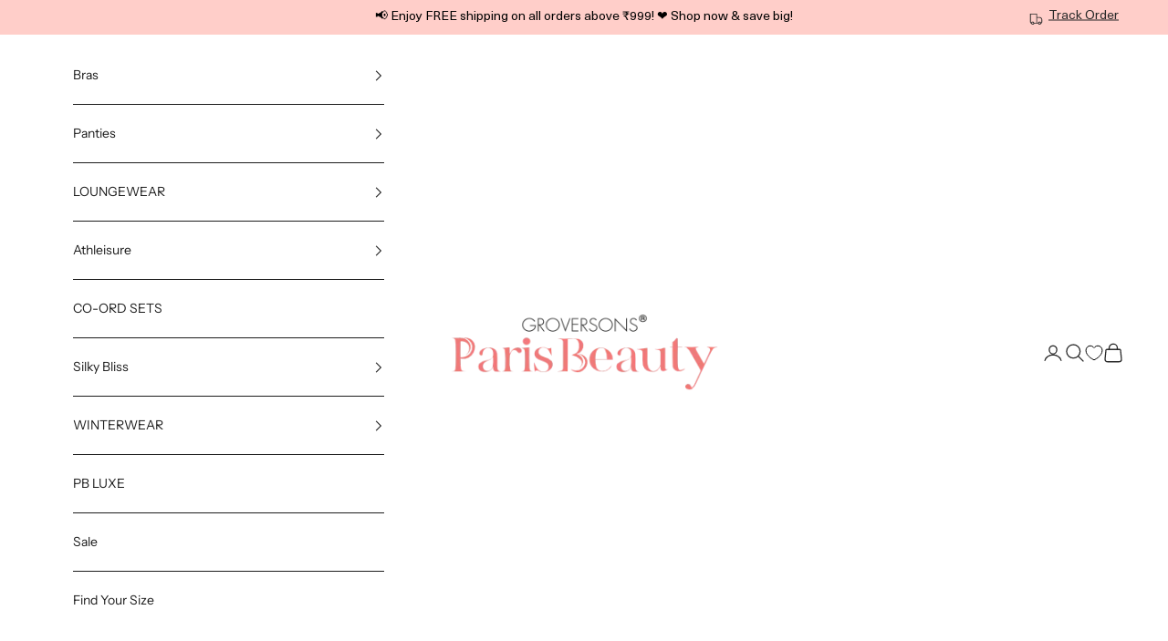

--- FILE ---
content_type: text/html; charset=utf-8
request_url: https://gsparisbeauty.com/collections/cafe-noir
body_size: 58423
content:
<!doctype html>

<html class="no-js" lang="en" dir="ltr">
  <head>
    <meta charset="utf-8">
    <meta
      name="viewport"
      content="width=device-width, initial-scale=1.0, height=device-height, minimum-scale=1.0, maximum-scale=5.0"
    >

    <title>
      Café Noir
    </title>
    <link
      rel="icon"
      href="https://cdn.shopify.com/s/files/1/0267/1660/2443/files/PB_favicon_1a28d4f9-38cf-4b95-bd05-be10fca3b1ba.png?v=1741589869"
    >
    <link
      rel="shortcut icon"
      href="https://cdn.shopify.com/s/files/1/0267/1660/2443/files/PB_favicon_1a28d4f9-38cf-4b95-bd05-be10fca3b1ba.png?v=1741589869"
    >

    <div
      id="aria-screenreader"
      style="position:absolute; font-size:1200px; max-width:99vw; max-height:99vh; pointer-events:none; z-index: 99999; color:transparent; overflow:hidden;"
    >
      skip to content
    </div>
    <div
      id="aria-screenreader"
      style="position:absolute; font-size:1200px; max-width:99vw; max-height:99vh; pointer-events:none; z-index: 99999; color:transparent; overflow:hidden;"
    >
      skip to content
    </div><link rel="canonical" href="https://gsparisbeauty.com/collections/cafe-noir">

    <link rel="icon" type="image/png" href="//gsparisbeauty.com/cdn/shop/files/PB_favicon_1a28d4f9-38cf-4b95-bd05-be10fca3b1ba.png?v=1741589869&width=96"><link rel="shortcut icon" href="//gsparisbeauty.com/cdn/shop/files/PB_favicon_1a28d4f9-38cf-4b95-bd05-be10fca3b1ba.png?v=1741589869&width=96">
      <link rel="apple-touch-icon" href="//gsparisbeauty.com/cdn/shop/files/PB_favicon_1a28d4f9-38cf-4b95-bd05-be10fca3b1ba.png?v=1741589869&width=180"><link rel="preconnect" href="https://fonts.shopifycdn.com" crossorigin><link rel="preload" href="//gsparisbeauty.com/cdn/fonts/instrument_sans/instrumentsans_n4.db86542ae5e1596dbdb28c279ae6c2086c4c5bfa.woff2" as="font" type="font/woff2" crossorigin><link rel="preload" href="//gsparisbeauty.com/cdn/fonts/instrument_sans/instrumentsans_n4.db86542ae5e1596dbdb28c279ae6c2086c4c5bfa.woff2" as="font" type="font/woff2" crossorigin><meta property="og:type" content="website">
  <meta property="og:title" content="Café Noir"><meta property="og:image" content="http://gsparisbeauty.com/cdn/shop/files/PB_Logo_01_1_1.png?v=1709194261&width=2048">
  <meta property="og:image:secure_url" content="https://gsparisbeauty.com/cdn/shop/files/PB_Logo_01_1_1.png?v=1709194261&width=2048">
  <meta property="og:image:width" content="1200">
  <meta property="og:image:height" content="628"><meta property="og:url" content="https://gsparisbeauty.com/collections/cafe-noir">
<meta property="og:site_name" content="gsparisbeauty"><meta name="twitter:card" content="summary"><meta name="twitter:title" content="Café Noir">
  <meta name="twitter:description" content=""><meta name="twitter:image" content="https://gsparisbeauty.com/cdn/shop/files/PB_Logo_01_1_1.png?crop=center&height=1200&v=1709194261&width=1200">
  <meta name="twitter:image:alt" content="">


  <script async crossorigin fetchpriority="high" src="/cdn/shopifycloud/importmap-polyfill/es-modules-shim.2.4.0.js"></script>
<script type="application/ld+json">
  {
    "@context": "https://schema.org",
    "@type": "BreadcrumbList",
  "itemListElement": [{
      "@type": "ListItem",
      "position": 1,
      "name": "Home",
      "item": "https://gsparisbeauty.com"
    },{
          "@type": "ListItem",
          "position": 2,
          "name": "Café Noir",
          "item": "https://gsparisbeauty.com/collections/cafe-noir"
        }]
  }
  </script>

<style>/* Typography (heading) */
  @font-face {
  font-family: "Instrument Sans";
  font-weight: 400;
  font-style: normal;
  font-display: fallback;
  src: url("//gsparisbeauty.com/cdn/fonts/instrument_sans/instrumentsans_n4.db86542ae5e1596dbdb28c279ae6c2086c4c5bfa.woff2") format("woff2"),
       url("//gsparisbeauty.com/cdn/fonts/instrument_sans/instrumentsans_n4.510f1b081e58d08c30978f465518799851ef6d8b.woff") format("woff");
}

@font-face {
  font-family: "Instrument Sans";
  font-weight: 400;
  font-style: italic;
  font-display: fallback;
  src: url("//gsparisbeauty.com/cdn/fonts/instrument_sans/instrumentsans_i4.028d3c3cd8d085648c808ceb20cd2fd1eb3560e5.woff2") format("woff2"),
       url("//gsparisbeauty.com/cdn/fonts/instrument_sans/instrumentsans_i4.7e90d82df8dee29a99237cd19cc529d2206706a2.woff") format("woff");
}

/* Typography (body) */
  @font-face {
  font-family: "Instrument Sans";
  font-weight: 400;
  font-style: normal;
  font-display: fallback;
  src: url("//gsparisbeauty.com/cdn/fonts/instrument_sans/instrumentsans_n4.db86542ae5e1596dbdb28c279ae6c2086c4c5bfa.woff2") format("woff2"),
       url("//gsparisbeauty.com/cdn/fonts/instrument_sans/instrumentsans_n4.510f1b081e58d08c30978f465518799851ef6d8b.woff") format("woff");
}

@font-face {
  font-family: "Instrument Sans";
  font-weight: 400;
  font-style: italic;
  font-display: fallback;
  src: url("//gsparisbeauty.com/cdn/fonts/instrument_sans/instrumentsans_i4.028d3c3cd8d085648c808ceb20cd2fd1eb3560e5.woff2") format("woff2"),
       url("//gsparisbeauty.com/cdn/fonts/instrument_sans/instrumentsans_i4.7e90d82df8dee29a99237cd19cc529d2206706a2.woff") format("woff");
}

@font-face {
  font-family: "Instrument Sans";
  font-weight: 700;
  font-style: normal;
  font-display: fallback;
  src: url("//gsparisbeauty.com/cdn/fonts/instrument_sans/instrumentsans_n7.e4ad9032e203f9a0977786c356573ced65a7419a.woff2") format("woff2"),
       url("//gsparisbeauty.com/cdn/fonts/instrument_sans/instrumentsans_n7.b9e40f166fb7639074ba34738101a9d2990bb41a.woff") format("woff");
}

@font-face {
  font-family: "Instrument Sans";
  font-weight: 700;
  font-style: italic;
  font-display: fallback;
  src: url("//gsparisbeauty.com/cdn/fonts/instrument_sans/instrumentsans_i7.d6063bb5d8f9cbf96eace9e8801697c54f363c6a.woff2") format("woff2"),
       url("//gsparisbeauty.com/cdn/fonts/instrument_sans/instrumentsans_i7.ce33afe63f8198a3ac4261b826b560103542cd36.woff") format("woff");
}

:root {
    /* Container */
    --container-max-width: 100%;
    --container-xxs-max-width: 27.5rem; /* 440px */
    --container-xs-max-width: 42.5rem; /* 680px */
    --container-sm-max-width: 61.25rem; /* 980px */
    --container-md-max-width: 71.875rem; /* 1150px */
    --container-lg-max-width: 78.75rem; /* 1260px */
    --container-xl-max-width: 85rem; /* 1360px */
    --container-gutter: 1.25rem;

    --section-vertical-spacing: 2.5rem;
    --section-vertical-spacing-tight:2.5rem;

    --section-stack-gap:2.25rem;
    --section-stack-gap-tight:2.25rem;

    /* Form settings */
    --form-gap: 1.25rem; /* Gap between fieldset and submit button */
    --fieldset-gap: 1rem; /* Gap between each form input within a fieldset */
    --form-control-gap: 0.625rem; /* Gap between input and label (ignored for floating label) */
    --checkbox-control-gap: 0.75rem; /* Horizontal gap between checkbox and its associated label */
    --input-padding-block: 0.65rem; /* Vertical padding for input, textarea and native select */
    --input-padding-inline: 0.8rem; /* Horizontal padding for input, textarea and native select */
    --checkbox-size: 0.875rem; /* Size (width and height) for checkbox */

    /* Other sizes */
    --sticky-area-height: calc(var(--announcement-bar-is-sticky, 0) * var(--announcement-bar-height, 0px) + var(--header-is-sticky, 0) * var(--header-is-visible, 1) * var(--header-height, 0px));

    /* RTL support */
    --transform-logical-flip: 1;
    --transform-origin-start: left;
    --transform-origin-end: right;

    /**
     * ---------------------------------------------------------------------
     * TYPOGRAPHY
     * ---------------------------------------------------------------------
     */

    /* Font properties */
    --heading-font-family: "Instrument Sans", sans-serif;
    --heading-font-weight: 400;
    --heading-font-style: normal;
    --heading-text-transform: uppercase;
    --heading-letter-spacing: 0.18em;
    --text-font-family: "Instrument Sans", sans-serif;
    --text-font-weight: 400;
    --text-font-style: normal;
    --text-letter-spacing: 0.0em;
    --button-font: var(--text-font-style) var(--text-font-weight) var(--text-sm) / 1.65 var(--text-font-family);
    --button-text-transform: uppercase;
    --button-letter-spacing: 0.18em;

    /* Font sizes */--text-heading-size-factor: 1;
    --text-h1: max(0.6875rem, clamp(1.375rem, 1.146341463414634rem + 0.975609756097561vw, 2rem) * var(--text-heading-size-factor));
    --text-h2: max(0.6875rem, clamp(1.25rem, 1.0670731707317074rem + 0.7804878048780488vw, 1.75rem) * var(--text-heading-size-factor));
    --text-h3: max(0.6875rem, clamp(1.125rem, 1.0335365853658536rem + 0.3902439024390244vw, 1.375rem) * var(--text-heading-size-factor));
    --text-h4: max(0.6875rem, clamp(1rem, 0.9542682926829268rem + 0.1951219512195122vw, 1.125rem) * var(--text-heading-size-factor));
    --text-h5: calc(0.875rem * var(--text-heading-size-factor));
    --text-h6: calc(0.75rem * var(--text-heading-size-factor));

    --text-xs: 0.75rem;
    --text-sm: 0.8125rem;
    --text-base: 0.875rem;
    --text-lg: 1.0rem;
    --text-xl: 1.125rem;

    /* Rounded variables (used for border radius) */
    --rounded-full: 9999px;
    --button-border-radius: 0.0rem;
    --input-border-radius: 0.0rem;

    /* Box shadow */
    --shadow-sm: 0 2px 8px rgb(0 0 0 / 0.05);
    --shadow: 0 5px 15px rgb(0 0 0 / 0.05);
    --shadow-md: 0 5px 30px rgb(0 0 0 / 0.05);
    --shadow-block: px px px rgb(var(--text-primary) / 0.0);

    /**
     * ---------------------------------------------------------------------
     * OTHER
     * ---------------------------------------------------------------------
     */

    --checkmark-svg-url: url(//gsparisbeauty.com/cdn/shop/t/40/assets/checkmark.svg?v=77552481021870063511710831857);
    --cursor-zoom-in-svg-url: url(//gsparisbeauty.com/cdn/shop/t/40/assets/cursor-zoom-in.svg?v=112480252220988712521710846910);
  }

  [dir="rtl"]:root {
    /* RTL support */
    --transform-logical-flip: -1;
    --transform-origin-start: right;
    --transform-origin-end: left;
  }

  @media screen and (min-width: 700px) {
    :root {
      /* Typography (font size) */
      --text-xs: 0.75rem;
      --text-sm: 0.8125rem;
      --text-base: 0.875rem;
      --text-lg: 1.0rem;
      --text-xl: 1.25rem;

      /* Spacing settings */
      --container-gutter: 2rem;
    }
  }

  @media screen and (min-width: 1000px) {
    :root {
      /* Spacing settings */
      --container-gutter: 3rem;

      --section-vertical-spacing: 4rem;
      --section-vertical-spacing-tight: 4rem;

      --section-stack-gap:3rem;
      --section-stack-gap-tight:3rem;
    }
  }:root {/* Overlay used for modal */
    --page-overlay: 0 0 0 / 0.4;

    /* We use the first scheme background as default */
    --page-background: ;

    /* Product colors */
    --on-sale-text: 227 44 43;
    --on-sale-badge-background: 227 44 43;
    --on-sale-badge-text: 255 255 255;
    --sold-out-badge-background: 239 239 239;
    --sold-out-badge-text: 0 0 0 / 0.65;
    --custom-badge-background: 28 28 28;
    --custom-badge-text: 255 255 255;
    --star-color: 28 28 28;

    /* Status colors */
    --success-background: 212 227 203;
    --success-text: 48 122 7;
    --warning-background: 253 241 224;
    --warning-text: 237 138 0;
    --error-background: 243 204 204;
    --error-text: 203 43 43;
  }.color-scheme--scheme-1 {
      /* Color settings */--accent: 28 28 28;
      --text-color: 28 28 28;
      --background: 239 239 239 / 1.0;
      --background-without-opacity: 239 239 239;
      --background-gradient: ;--border-color: 207 207 207;/* Button colors */
      --button-background: 28 28 28;
      --button-text-color: 255 255 255;

      /* Circled buttons */
      --circle-button-background: 255 255 255;
      --circle-button-text-color: 28 28 28;
    }.shopify-section:has(.section-spacing.color-scheme--bg-609ecfcfee2f667ac6c12366fc6ece56) + .shopify-section:has(.section-spacing.color-scheme--bg-609ecfcfee2f667ac6c12366fc6ece56:not(.bordered-section)) .section-spacing {
      padding-block-start: 0;
    }.color-scheme--scheme-2 {
      /* Color settings */--accent: 28 28 28;
      --text-color: 28 28 28;
      --background: 255 255 255 / 1.0;
      --background-without-opacity: 255 255 255;
      --background-gradient: ;--border-color: 221 221 221;/* Button colors */
      --button-background: 28 28 28;
      --button-text-color: 255 255 255;

      /* Circled buttons */
      --circle-button-background: 255 255 255;
      --circle-button-text-color: 28 28 28;
    }.shopify-section:has(.section-spacing.color-scheme--bg-54922f2e920ba8346f6dc0fba343d673) + .shopify-section:has(.section-spacing.color-scheme--bg-54922f2e920ba8346f6dc0fba343d673:not(.bordered-section)) .section-spacing {
      padding-block-start: 0;
    }.color-scheme--scheme-3 {
      /* Color settings */--accent: 255 255 255;
      --text-color: 255 255 255;
      --background: 28 28 28 / 1.0;
      --background-without-opacity: 28 28 28;
      --background-gradient: ;--border-color: 62 62 62;/* Button colors */
      --button-background: 255 255 255;
      --button-text-color: 28 28 28;

      /* Circled buttons */
      --circle-button-background: 255 255 255;
      --circle-button-text-color: 28 28 28;
    }.shopify-section:has(.section-spacing.color-scheme--bg-c1f8cb21047e4797e94d0969dc5d1e44) + .shopify-section:has(.section-spacing.color-scheme--bg-c1f8cb21047e4797e94d0969dc5d1e44:not(.bordered-section)) .section-spacing {
      padding-block-start: 0;
    }.color-scheme--scheme-4 {
      /* Color settings */--accent: 255 255 255;
      --text-color: 255 255 255;
      --background: 0 0 0 / 0.0;
      --background-without-opacity: 0 0 0;
      --background-gradient: ;--border-color: 255 255 255;/* Button colors */
      --button-background: 255 255 255;
      --button-text-color: 28 28 28;

      /* Circled buttons */
      --circle-button-background: 255 255 255;
      --circle-button-text-color: 28 28 28;
    }.shopify-section:has(.section-spacing.color-scheme--bg-3671eee015764974ee0aef1536023e0f) + .shopify-section:has(.section-spacing.color-scheme--bg-3671eee015764974ee0aef1536023e0f:not(.bordered-section)) .section-spacing {
      padding-block-start: 0;
    }.color-scheme--dialog {
      /* Color settings */--accent: 28 28 28;
      --text-color: 28 28 28;
      --background: 255 255 255 / 1.0;
      --background-without-opacity: 255 255 255;
      --background-gradient: ;--border-color: 221 221 221;/* Button colors */
      --button-background: 28 28 28;
      --button-text-color: 255 255 255;

      /* Circled buttons */
      --circle-button-background: 255 255 255;
      --circle-button-text-color: 28 28 28;
    }
</style><script>
  document.documentElement.classList.replace('no-js', 'js');

  // This allows to expose several variables to the global scope, to be used in scripts
  window.themeVariables = {
    settings: {
      showPageTransition: true,
      pageType: "collection",
      moneyFormat: "₹{{amount_no_decimals}}",
      moneyWithCurrencyFormat: "₹{{amount_no_decimals}}",
      currencyCodeEnabled: false,
      cartType: "drawer",
      staggerMenuApparition: true
    },

    strings: {
      addToCartButton: "Add to cart",
      soldOutButton: "Sold out",
      preOrderButton: "Pre-order",
      unavailableButton: "Unavailable",
      addedToCart: "Added to your cart!",
      closeGallery: "Close gallery",
      zoomGallery: "Zoom picture",
      errorGallery: "Image cannot be loaded",
      soldOutBadge: "Sold out",
      discountBadge: "Save @@",
      sku: "SKU:",
      shippingEstimatorNoResults: "Sorry, we do not ship to your address.",
      shippingEstimatorOneResult: "There is one shipping rate for your address:",
      shippingEstimatorMultipleResults: "There are several shipping rates for your address:",
      shippingEstimatorError: "One or more error occurred while retrieving shipping rates:",
      next: "Next",
      previous: "Previous"
    },

    mediaQueries: {
      'sm': 'screen and (min-width: 700px)',
      'md': 'screen and (min-width: 1000px)',
      'lg': 'screen and (min-width: 1150px)',
      'xl': 'screen and (min-width: 1400px)',
      '2xl': 'screen and (min-width: 1600px)',
      'sm-max': 'screen and (max-width: 699px)',
      'md-max': 'screen and (max-width: 999px)',
      'lg-max': 'screen and (max-width: 1149px)',
      'xl-max': 'screen and (max-width: 1399px)',
      '2xl-max': 'screen and (max-width: 1599px)',
      'motion-safe': '(prefers-reduced-motion: no-preference)',
      'motion-reduce': '(prefers-reduced-motion: reduce)',
      'supports-hover': 'screen and (pointer: fine)',
      'supports-touch': 'screen and (hover: none)'
    }
  };window.addEventListener('pageshow', async (event) => {
      const isReloaded = (window.performance.navigation && window.performance.navigation.type === 1) || window.performance.getEntriesByType('navigation').map((nav) => nav.type).includes('reload');

      if (window.matchMedia('(prefers-reduced-motion: no-preference)').matches && !event.persisted && !isReloaded && document.referrer.includes(location.host)) {
        await document.body.animate({opacity: [0, 1]}, {duration: 200}).finished;
      }

      document.body.style.setProperty('opacity', '1');
    });</script><script>
      if (!(HTMLScriptElement.supports && HTMLScriptElement.supports('importmap'))) {
        const importMapPolyfill = document.createElement('script');
        importMapPolyfill.async = true;
        importMapPolyfill.src = "//gsparisbeauty.com/cdn/shop/t/40/assets/es-module-shims.min.js?v=46445230004644522171710831844";

        document.head.appendChild(importMapPolyfill);
      }
    </script>

    <script type="importmap">{
        "imports": {
          "vendor": "//gsparisbeauty.com/cdn/shop/t/40/assets/vendor.min.js?v=180270185114800816751710831844",
          "theme": "//gsparisbeauty.com/cdn/shop/t/40/assets/theme.js?v=115483220890340691641723108734",
          "photoswipe": "//gsparisbeauty.com/cdn/shop/t/40/assets/photoswipe.min.js?v=20290624223189769891710831844"
        }
      }
    </script>

    <script type="module" src="//gsparisbeauty.com/cdn/shop/t/40/assets/vendor.min.js?v=180270185114800816751710831844"></script>
    <script type="module" src="//gsparisbeauty.com/cdn/shop/t/40/assets/theme.js?v=115483220890340691641723108734"></script>

    <script>
  const boostSDAssetFileURL = "\/\/gsparisbeauty.com\/cdn\/shop\/t\/40\/assets\/boost_sd_assets_file_url.gif?v=14378";
  window.boostSDAssetFileURL = boostSDAssetFileURL;

  if (window.boostSDAppConfig) {
    window.boostSDAppConfig.generalSettings.custom_js_asset_url = "//gsparisbeauty.com/cdn/shop/t/40/assets/boost-sd-custom.js?v=28951329752595623561725593043";
    window.boostSDAppConfig.generalSettings.custom_css_asset_url = "//gsparisbeauty.com/cdn/shop/t/40/assets/boost-sd-custom.css?v=101522623562795883621716210650";
  }

  
  window.addEventListener('DOMContentLoaded', async () => {
    
    
      
        window.boostSDFallback = {
          productPerPage: 24,
          products: [],
          collection: {
            title: "Café Noir"
          },
          pagination: {"current_offset":0,"current_page":1,"items":0,"page_size":24,"parts":[],"pages":1},
          moneyFormatWithCurrency: "₹{{amount_no_decimals}}",
          sortBy: "",
          defaultSortBy: "best-selling",
          sortOptions: [["manual","Featured"],["best-selling","Best selling"],["title-ascending","Alphabetically, A-Z"],["title-descending","Alphabetically, Z-A"],["price-ascending","Price, low to high"],["price-descending","Price, high to low"],["created-ascending","Date, old to new"],["created-descending","Date, new to old"]]
        };
      

    

      const cdn = window.boostSDAppConfig?.api?.cdn || 'https://boost-cdn-prod.bc-solutions.net';

      const script = document.createElement("script");
      script.src = `${cdn}/fallback-theme/1.0.12/boost-sd-fallback-theme.js`;
      script.defer = true;

      document.body.appendChild(script);
    });
</script>

    <script>window.performance && window.performance.mark && window.performance.mark('shopify.content_for_header.start');</script><meta name="google-site-verification" content="8dnF6KxltYS7_XE-sSgqWLmRAXT5T0BhnBVmFIonpPI">
<meta name="facebook-domain-verification" content="w1112350sqdf1ivwpcv87tvodtge7y">
<meta name="facebook-domain-verification" content="01rbwf11ywl4mlwtuyiwbe0cntj8rr">
<meta id="shopify-digital-wallet" name="shopify-digital-wallet" content="/26716602443/digital_wallets/dialog">
<link rel="alternate" type="application/atom+xml" title="Feed" href="/collections/cafe-noir.atom" />
<link rel="alternate" type="application/json+oembed" href="https://gsparisbeauty.com/collections/cafe-noir.oembed">
<script async="async" src="/checkouts/internal/preloads.js?locale=en-IN"></script>
<script id="shopify-features" type="application/json">{"accessToken":"886736c75d55f00bafdda2bc580cfa1c","betas":["rich-media-storefront-analytics"],"domain":"gsparisbeauty.com","predictiveSearch":true,"shopId":26716602443,"locale":"en"}</script>
<script>var Shopify = Shopify || {};
Shopify.shop = "gsparisbeauty.myshopify.com";
Shopify.locale = "en";
Shopify.currency = {"active":"INR","rate":"1.0"};
Shopify.country = "IN";
Shopify.theme = {"name":"9th Prestige Paris Beauty Final ( DO NOT DELETE )","id":165965725991,"schema_name":"Prestige","schema_version":"9.2.1","theme_store_id":855,"role":"main"};
Shopify.theme.handle = "null";
Shopify.theme.style = {"id":null,"handle":null};
Shopify.cdnHost = "gsparisbeauty.com/cdn";
Shopify.routes = Shopify.routes || {};
Shopify.routes.root = "/";</script>
<script type="module">!function(o){(o.Shopify=o.Shopify||{}).modules=!0}(window);</script>
<script>!function(o){function n(){var o=[];function n(){o.push(Array.prototype.slice.apply(arguments))}return n.q=o,n}var t=o.Shopify=o.Shopify||{};t.loadFeatures=n(),t.autoloadFeatures=n()}(window);</script>
<script id="shop-js-analytics" type="application/json">{"pageType":"collection"}</script>
<script defer="defer" async type="module" src="//gsparisbeauty.com/cdn/shopifycloud/shop-js/modules/v2/client.init-shop-cart-sync_BT-GjEfc.en.esm.js"></script>
<script defer="defer" async type="module" src="//gsparisbeauty.com/cdn/shopifycloud/shop-js/modules/v2/chunk.common_D58fp_Oc.esm.js"></script>
<script defer="defer" async type="module" src="//gsparisbeauty.com/cdn/shopifycloud/shop-js/modules/v2/chunk.modal_xMitdFEc.esm.js"></script>
<script type="module">
  await import("//gsparisbeauty.com/cdn/shopifycloud/shop-js/modules/v2/client.init-shop-cart-sync_BT-GjEfc.en.esm.js");
await import("//gsparisbeauty.com/cdn/shopifycloud/shop-js/modules/v2/chunk.common_D58fp_Oc.esm.js");
await import("//gsparisbeauty.com/cdn/shopifycloud/shop-js/modules/v2/chunk.modal_xMitdFEc.esm.js");

  window.Shopify.SignInWithShop?.initShopCartSync?.({"fedCMEnabled":true,"windoidEnabled":true});

</script>
<script>(function() {
  var isLoaded = false;
  function asyncLoad() {
    if (isLoaded) return;
    isLoaded = true;
    var urls = ["https:\/\/cdn.nfcube.com\/instafeed-8223ed01d37b081cc9a9e226958718a0.js?shop=gsparisbeauty.myshopify.com","https:\/\/sr-cdn.shiprocket.in\/sr-promise\/static\/uc.js?channel_id=4\u0026sr_company_id=132520\u0026shop=gsparisbeauty.myshopify.com","https:\/\/www.risingsigma.com\/zippy-v2\/assets\/js\/createScript.js?shop=gsparisbeauty.myshopify.com"];
    for (var i = 0; i < urls.length; i++) {
      var s = document.createElement('script');
      s.type = 'text/javascript';
      s.async = true;
      s.src = urls[i];
      var x = document.getElementsByTagName('script')[0];
      x.parentNode.insertBefore(s, x);
    }
  };
  if(window.attachEvent) {
    window.attachEvent('onload', asyncLoad);
  } else {
    window.addEventListener('load', asyncLoad, false);
  }
})();</script>
<script id="__st">var __st={"a":26716602443,"offset":-18000,"reqid":"5796fb80-2ef8-4036-ac30-f6ffd3a59240-1769363917","pageurl":"gsparisbeauty.com\/collections\/cafe-noir","u":"1d19ea06bc0f","p":"collection","rtyp":"collection","rid":477300556071};</script>
<script>window.ShopifyPaypalV4VisibilityTracking = true;</script>
<script id="captcha-bootstrap">!function(){'use strict';const t='contact',e='account',n='new_comment',o=[[t,t],['blogs',n],['comments',n],[t,'customer']],c=[[e,'customer_login'],[e,'guest_login'],[e,'recover_customer_password'],[e,'create_customer']],r=t=>t.map((([t,e])=>`form[action*='/${t}']:not([data-nocaptcha='true']) input[name='form_type'][value='${e}']`)).join(','),a=t=>()=>t?[...document.querySelectorAll(t)].map((t=>t.form)):[];function s(){const t=[...o],e=r(t);return a(e)}const i='password',u='form_key',d=['recaptcha-v3-token','g-recaptcha-response','h-captcha-response',i],f=()=>{try{return window.sessionStorage}catch{return}},m='__shopify_v',_=t=>t.elements[u];function p(t,e,n=!1){try{const o=window.sessionStorage,c=JSON.parse(o.getItem(e)),{data:r}=function(t){const{data:e,action:n}=t;return t[m]||n?{data:e,action:n}:{data:t,action:n}}(c);for(const[e,n]of Object.entries(r))t.elements[e]&&(t.elements[e].value=n);n&&o.removeItem(e)}catch(o){console.error('form repopulation failed',{error:o})}}const l='form_type',E='cptcha';function T(t){t.dataset[E]=!0}const w=window,h=w.document,L='Shopify',v='ce_forms',y='captcha';let A=!1;((t,e)=>{const n=(g='f06e6c50-85a8-45c8-87d0-21a2b65856fe',I='https://cdn.shopify.com/shopifycloud/storefront-forms-hcaptcha/ce_storefront_forms_captcha_hcaptcha.v1.5.2.iife.js',D={infoText:'Protected by hCaptcha',privacyText:'Privacy',termsText:'Terms'},(t,e,n)=>{const o=w[L][v],c=o.bindForm;if(c)return c(t,g,e,D).then(n);var r;o.q.push([[t,g,e,D],n]),r=I,A||(h.body.append(Object.assign(h.createElement('script'),{id:'captcha-provider',async:!0,src:r})),A=!0)});var g,I,D;w[L]=w[L]||{},w[L][v]=w[L][v]||{},w[L][v].q=[],w[L][y]=w[L][y]||{},w[L][y].protect=function(t,e){n(t,void 0,e),T(t)},Object.freeze(w[L][y]),function(t,e,n,w,h,L){const[v,y,A,g]=function(t,e,n){const i=e?o:[],u=t?c:[],d=[...i,...u],f=r(d),m=r(i),_=r(d.filter((([t,e])=>n.includes(e))));return[a(f),a(m),a(_),s()]}(w,h,L),I=t=>{const e=t.target;return e instanceof HTMLFormElement?e:e&&e.form},D=t=>v().includes(t);t.addEventListener('submit',(t=>{const e=I(t);if(!e)return;const n=D(e)&&!e.dataset.hcaptchaBound&&!e.dataset.recaptchaBound,o=_(e),c=g().includes(e)&&(!o||!o.value);(n||c)&&t.preventDefault(),c&&!n&&(function(t){try{if(!f())return;!function(t){const e=f();if(!e)return;const n=_(t);if(!n)return;const o=n.value;o&&e.removeItem(o)}(t);const e=Array.from(Array(32),(()=>Math.random().toString(36)[2])).join('');!function(t,e){_(t)||t.append(Object.assign(document.createElement('input'),{type:'hidden',name:u})),t.elements[u].value=e}(t,e),function(t,e){const n=f();if(!n)return;const o=[...t.querySelectorAll(`input[type='${i}']`)].map((({name:t})=>t)),c=[...d,...o],r={};for(const[a,s]of new FormData(t).entries())c.includes(a)||(r[a]=s);n.setItem(e,JSON.stringify({[m]:1,action:t.action,data:r}))}(t,e)}catch(e){console.error('failed to persist form',e)}}(e),e.submit())}));const S=(t,e)=>{t&&!t.dataset[E]&&(n(t,e.some((e=>e===t))),T(t))};for(const o of['focusin','change'])t.addEventListener(o,(t=>{const e=I(t);D(e)&&S(e,y())}));const B=e.get('form_key'),M=e.get(l),P=B&&M;t.addEventListener('DOMContentLoaded',(()=>{const t=y();if(P)for(const e of t)e.elements[l].value===M&&p(e,B);[...new Set([...A(),...v().filter((t=>'true'===t.dataset.shopifyCaptcha))])].forEach((e=>S(e,t)))}))}(h,new URLSearchParams(w.location.search),n,t,e,['guest_login'])})(!0,!0)}();</script>
<script integrity="sha256-4kQ18oKyAcykRKYeNunJcIwy7WH5gtpwJnB7kiuLZ1E=" data-source-attribution="shopify.loadfeatures" defer="defer" src="//gsparisbeauty.com/cdn/shopifycloud/storefront/assets/storefront/load_feature-a0a9edcb.js" crossorigin="anonymous"></script>
<script data-source-attribution="shopify.dynamic_checkout.dynamic.init">var Shopify=Shopify||{};Shopify.PaymentButton=Shopify.PaymentButton||{isStorefrontPortableWallets:!0,init:function(){window.Shopify.PaymentButton.init=function(){};var t=document.createElement("script");t.src="https://gsparisbeauty.com/cdn/shopifycloud/portable-wallets/latest/portable-wallets.en.js",t.type="module",document.head.appendChild(t)}};
</script>
<script data-source-attribution="shopify.dynamic_checkout.buyer_consent">
  function portableWalletsHideBuyerConsent(e){var t=document.getElementById("shopify-buyer-consent"),n=document.getElementById("shopify-subscription-policy-button");t&&n&&(t.classList.add("hidden"),t.setAttribute("aria-hidden","true"),n.removeEventListener("click",e))}function portableWalletsShowBuyerConsent(e){var t=document.getElementById("shopify-buyer-consent"),n=document.getElementById("shopify-subscription-policy-button");t&&n&&(t.classList.remove("hidden"),t.removeAttribute("aria-hidden"),n.addEventListener("click",e))}window.Shopify?.PaymentButton&&(window.Shopify.PaymentButton.hideBuyerConsent=portableWalletsHideBuyerConsent,window.Shopify.PaymentButton.showBuyerConsent=portableWalletsShowBuyerConsent);
</script>
<script data-source-attribution="shopify.dynamic_checkout.cart.bootstrap">document.addEventListener("DOMContentLoaded",(function(){function t(){return document.querySelector("shopify-accelerated-checkout-cart, shopify-accelerated-checkout")}if(t())Shopify.PaymentButton.init();else{new MutationObserver((function(e,n){t()&&(Shopify.PaymentButton.init(),n.disconnect())})).observe(document.body,{childList:!0,subtree:!0})}}));
</script>

<script>window.performance && window.performance.mark && window.performance.mark('shopify.content_for_header.end');</script>
<link href="//gsparisbeauty.com/cdn/shop/t/40/assets/theme.css?v=10668850359961283771754294296" rel="stylesheet" type="text/css" media="all" /><link rel="stylesheet" href="https://cdn.jsdelivr.net/jquery.slick/1.4.1/slick.css">
    <link rel="stylesheet" href="https://cdn.jsdelivr.net/jquery.slick/1.4.1/slick-theme.css">
    <link rel="stylesheet" href="//gsparisbeauty.com/cdn/shop/t/40/assets/style.css?v=119614985136446960981760087526">
    <link rel="stylesheet" href="//gsparisbeauty.com/cdn/shop/t/40/assets/custom-style.css?v=158417962125137738941749546899">
    <link rel="stylesheet" href="//gsparisbeauty.com/cdn/shop/t/40/assets/resposnive.css?v=169338898096413041911760087474">
    <style>
      .ZipCodeRestrict .zipcodecheck_area img{
        display:inline;
      }
    </style>
  <!-- BEGIN app block: shopify://apps/whatmore-shoppable-videos/blocks/app-embed/20db8a72-315a-4364-8885-64219ee48303 -->

<div class="whatmore-base">
  <div id="whatmoreShopId" data-wh="26716602443"> </div>
  <div id="whatmoreProductId" data-wh=""> </div>
  <div id="whatmoreExtensionType" data-wh="collection"> </div>
  <div class="whatmore-template-type" data-wh="template-embed"> </div><div id="whatmoreVariantId" data-wh=""> </div><div id="whatmoreEmbedAppPositionPortrait" data-wh="right"> </div><div id="whatmoreEmbedAppHorizontalPaddingPortrait" data-wh="5"> </div><div id="whatmoreEmbedAppVerticalPaddingPortrait" data-wh="150"> </div><div id="whatmoreEmbedAppVideoPlayerSizePortrait" data-wh="50"> </div><div id="whatmoreEmbedAppPositionLandscape" data-wh="right"> </div><div id="whatmoreEmbedAppHorizontalPaddingLandscape" data-wh="5"> </div><div id="whatmoreEmbedAppVerticalPaddingLandscape" data-wh="150"> </div><div id="whatmoreEmbedAppVideoPlayerSizeLandscape" data-wh="50"> </div><div id="whatmoreEmbedAppUseVariant" data-wh="false"> </div><div id="whatmoreEmbedAppVideoTitle" data-wh=""> </div>
    <div id="whatmoreIsInDesignMode" data-wh='false'> </div>
  
<div class="whatmore-widget" data-wh="embed"></div>
  <div id="whatmore-anchor" style="width:0px; height: 0px;">
    <a aria-label="Visit Whatmore homepage" href="https://www.whatmore.ai"></a>
  </div>
  <div class="whatmore-render-root"></div>

</div>

<script>
  window.whatmore = {}
  window.whatmore.storyEvents = {"events":[]};
  window.whatmore.frontendCustomizations = {"brand_name":"gsparisbeauty","brand_theme_color":"#ffffff","brand_theme_font":"Satisfy","brand_ui_theme":"round","brand_text_color":"#ffffff","brand_video_view_count":"hide","event_ordering_format":"none","is_event_tracked":false,"show_single_product_tile":false,"show_add_to_cart_on_card_template":false,"shuffle_batch_size":5,"add_to_cart_button_type":"basic","show_options_chart":false,"options_chart_image_link":"","is_multi_size_chart":false,"options_chart_name":"","default_swipe_direction":"vertical","add_navigation_buttons_for_swipe":false,"tertiary_color":"#bc2a8d","atc_button_text":"ADD TO CART","buy_now_button_text":"BUY NOW","show_open_close_products_button":false,"add_whatmore_tag_to_checkout_link":true,"add_to_cart_form_class_name":"","cart_icon_button_click_action":"open_cart_slider","initiate_cart_slider_event_on_atc_click":true,"initiate_product_ratings_loading_after_event_data_loaded":false,"show_swipe_indicator_in_landscape":false,"coverflow_effect_landscape_view":true,"brand_custom_css":"div:has(div.whatmore-base) { max-width: 100% !important; }","swiper_arrow_color":"white","show_homepage_videos_in_pdp":false,"product_info_text_color":"#ffffff","order_tracking":{"initiate_order_tracking_event_after_atc":false,"add_whatmore_line_item_property":false,"add_whatmore_attribute":true,"add_whatmore_attribute_on_cart_page":true,"disable_impression_order_tracking":false},"atc_config":{"brand_atc_button_color":"#000000","brand_atc_button_padding_in_px":4,"brand_atc_button_text_color":"#ffffff","atc_buy_now_alignment":"horizontal"},"banner_config":{"is_banner_clickable":false,"show_cta":false,"landscape_multiplier":0.8,"portrait_multiplier":1.0,"landscape_aspect_ratio":0.5625,"portrait_aspect_ratio":1.77,"is_full_screen":false,"show_navigation_dots":true,"selected_dot_color":"#252525","min_height":"400"},"buy_now_config":{"show_buy_now_button":true,"show_custom_buy_now_button":false,"show_add_to_cart_button":true,"show_view_more_inplace_of_buy_now":true,"view_more_button_text":"MORE INFO","enable_shopflo_checkout":false},"utm":{"activate_utm":true,"utm_source":"utm_source=whatmore-live","utm_campaign":"utm_campaign=video-shopping","utm_medium_product_page":"utm_medium=product-page","utm_medium_checkout_page":"utm_medium=checkout","utm_medium_cart_page":"utm_medium=cart"},"brand_fonts":{"carousel_title_font":null,"carousel_title_font_weight":"400","carousel_title_font_line_height":"normal","carousel_title_font_letter_spacing":"normal","brand_primary_font":null,"story_title_font":null},"carousel_config":{"width_multiplier":1.1,"show_navigation_arrows_in_portrait":false,"is_event_loop":false,"theme_horizontal_margin":0},"event_tracking":{"is_enabled":true,"push_time":14,"bulk_event_count":10,"enable_pdp_visit":false,"enable_clp_visit":false},"product_config":{"tile_type":"broad-tile","show_cta":true,"tile_bg_opacity":10,"details_api_available":true,"update_product_details_on_product_page_load":false,"use_product_page_link_as_client_product_id":false,"show_product_swiper_initially":true,"product_image_fit_type":"contain","show_cta_icon":true,"show_product_price":true,"get_price_and_currency_details_from_api":false,"currency_code_to_symbol_map":{},"add_currency_query_param_in_product_url":false,"variant_selection_tile_height_factor":4,"product_tile_bottom_margin":"5px","show_shop_now_button_only":false,"font_price_multiplicator":1.0,"product_tile_custom_text":"","product_tile_custom_text_color":"green","show_first_product_tile":false,"navigate_to_cart_page":false,"product_tile_shopnow_custom_text":"","product_tile_shopnow_custom_font_style":"","product_tile_shopnow_custom_text_color":"#343434","is_tile_width":false,"shop_now_text":"SHOP NOW","show_new_atc_tile":false,"show_view_product_text":false,"show_go_to_cart_text":false,"show_product_type":false,"enable_bulk_atc":false},"collections_config":{"use_page_link_as_collection_id":false,"multi_carousel_enabled":false,"story_tile_size_factor":1.0,"tile_margin_right":"5","remove_borders":false,"show_popup_out_of_view":false,"homepage_collection_ids":[],"set_tile_width_auto":false},"event_tile_config":{"view_count_template":"template-icon","show_views":"show","animate_on_focus":true,"space_between_tiles":1.0,"gap_between_tiles":0,"shadow_config":"0px 0px 5px 0px #B0B0B0","bg_config":"white","playback_icon_color":"#F5F5F5","min_height":"300","show_product_thumbnail":false,"show_heading_in_single_tile_carousel":false,"show_product_tile_thumbnail_template_a":true,"show_product_tile":false,"show_atc_on_hover_premium":false,"event_thumbnail_b_title_font_multiplier":1.0,"event_thumbnail_b_price_font_multiplier":1.0},"product_page_popup_config":{"show_product_page_popup":true,"ultra_minimize_on_scroll":false,"popUpZindex":2147483647,"show_popup_on_scroll":false,"show_product_page_popup_in_preview":true,"show_order_by_date_events":false,"auto_close_on_open":false,"show_all_events":false},"show_whatmore_label_in_landscape_view":true,"ga_tracking_id":null,"ga4_tracking_id":null,"ga_config":{"is_ga_4":false,"is_ga_3":true,"use_existing_ga_id":true},"stories_config":{"show_stories_in_landscape_mode":true,"show_stories_in_mobile_mode":true,"story_tile_size_factor_landscape":1.0,"landscape_bottom_margin":"0%","portrait_bottom_margin":"0%","stories_border_colors":null,"stories_title_font_factor":1.0,"stories_title_font_color":"#000000","story_tiles_spacing_factor":1.0,"story_show_navigation_arrows":false,"min_height":"120","is_story_tile_size_fixed":false},"backend_config":{"use_instance_endpoint_for_product_events":false,"use_cdn_cache_endpoint":false},"cdn_config":{"fallback_cdn":"BUNNYCDN"},"theme_config":{"event_tile_border_width":"0px","event_tile_border_color":"white","event_view_count_bg_color":"rgb(0, 0, 0, 0.6)","event_view_count_text_color":"white","event_tile_product_desc_border_width":"1px"},"brand_metadata":{"domain_context":"shopify"},"social_sharing":{"activate_link_sharing":true,"activate_likes":true,"link_sharing_title":"Whatmore","link_sharing_text":"Hey! Checkout the video of this amazing product I discovered!","show_share_text_below_button":true,"show_liked_text_below_button":true,"like_fill_color":"red","share_text_threshold_count":10,"like_text_threshold_count":1,"share_product_url_link":"","whatsapp_icon_active":false,"whatsapp_icon_redirect_url":"","whatsapp_icon_helper_text":"Talk to us","whatsapp_icon_helper_text_font_multiplier":0.3,"show_whatmore_branding":true,"social_icons_size_multiplier":1.0},"navigation_config":{"enable_browser_navigation_on_click":true,"navigation_label_name":"whatmoreLive"},"shopnow_config":{"CTA_border_width":"1px","CTA_border_color":"#343434","atc_color":"#343434","atc_text_color":"#ffffff","buy_now_button_color":"white","buy_now_button_text_color":"#343434","brand_selected_options_bg":"black","brand_options_bg":"#D3D3D3","brand_options_text_color":"black","brand_selected_options_text_color":"white","brand_color_option_border_radius":"50%","brand_color_option_border_color":"black","brand_divider_color":"#343434","brand_product_desc_shown":true,"is_discount_label_percent":true,"discount_percent_bg_color":"green","discount_text_color":"white","discount_label_border_radius":"4"},"spotlight_config":{"size_factor":1.8,"position":"left","horizontal_padding":10,"vertical_padding":10,"ultraminimize_on_scroll":false,"enable_spotlight":false,"show_once_to_user":false,"enable_in_homepage":true,"enable_page_id_set":[],"enable_collection_id_set":[],"enable_all_pages":false},"event_tile_with_product_info":{"landscape_font_multiplier":0.057,"portrait_font_multiplier":0.065,"show_discount_label":true,"show_thumbnail_image":true,"show_product_info":true,"show_price_info":true,"show_atc_button_outside_tile":false,"show_atc_on_hover":false,"show_atc_button_template_feed":false,"show_thumbnail_image_template_feed":false,"atc_button_color":"#ffffff","atc_button_text_color":"white"},"event_tile_product_card":{"navigate_to_product":false},"price_config":{"show_price_before_mrp":true,"price_text_color":"","mrp_text_color":"#808191","font_weight":"bold"},"preview_config":{"product_tile_custom_text":"","video_player_bg_color":"","video_player_height":"100%","event_tile_show_thumbnail_image":false},"video_player_config":{"pause_videos_after_delay_landscape":false,"video_player_bg_color":"","video_player_height":"100%","thumbnail_video_player_height":"100%","play_video_on_hover":false,"hide_mute_unmute_button":false,"set_height_as_auto":false,"keep_videos_muted":false},"device_config":{"hide_share_icon_in_mac_os":true},"lazy_load_config":{"block_widgets":true,"embed_widgets":true},"event_config":{"show_only_tagged_events":false},"meta_pixel_events":{"video_click_event":false,"video_atc_event":false,"video_like_event":false,"video_share_event":false,"video_product_tile_click_event":false,"video_watch_event":false},"quiz_config":{"is_active":false,"swipe_number_show_question":3,"lead_gen_coupon_code":"","lead_gen_heading":"","lead_gen_sub_heading":""},"recommendation_config":{"show_recommended_events":false},"homepage_carousel":{"carousel_heading":"Watch and Buy","template_type":"template-f","carousel_heading_color":"#343434","carousel_title_font":"Satisfy"},"homepage_stories":{"template_type":"template-stories-a"},"collection_carousel":{"carousel_heading":"W","template_type":"template-collections-b"},"collection_stories":{"template_type":"template-stories-a"},"pdp_carousel":{"carousel_heading":"","template_type":"template-f"},"pdp_stories":{"template_type":"template-stories-a"},"thank_you_page_carousel":{"show_carousel":false},"oos_config":{"show_oos_videos":false,"show_oos_product_tile":false,"show_sold_out_label_oos":false},"ab_testing_config":{"ab_test_id":null,"is_active":false,"group_config":{}},"brand_billing":"Free","brand_s3_directory":"gsparisbeauty_26716602443"};
  window.whatmore.collectionActivationMap = null;

  let abTestingConfig = window?.whatmore?.frontendCustomizations?.ab_testing_config;
  if(abTestingConfig?.is_active){
    let landingLocation = "collection"
    if (landingLocation.startsWith('product')){
      let abTestId = localStorage.getItem('wht_ab_test_id');
      let userGroup = localStorage.getItem('wht_user_group');
      if(!userGroup || (abTestId != abTestingConfig.ab_test_id)){
        localStorage.setItem('wht_ab_test_id', abTestingConfig.ab_test_id)
        let groupIndex = Math.floor(Math.random() * 2);
        let group_names = Object.keys(abTestingConfig.group_config);
        userGroup = group_names[groupIndex]
        localStorage.setItem('wht_user_group', userGroup)
      }
      let widgetType = abTestingConfig.group_config[userGroup];
      if (widgetType != 'floating_card'){
        document.querySelector('.whatmore-template-type').setAttribute('data-wh', 'invalid-template');
      }
    }
  }
</script>

<!-- END app block --><!-- BEGIN app block: shopify://apps/unilime-speedup/blocks/insert_code/f5cced00-b802-452e-a14e-f188c49097b3 -->
    <script>
        let speedUpConfig = {
            useLazyImages: true,
            imageCount: 1,
            lazyImages: 20,
            usePlaceholders: true,
            placeholderLimit: 4,
            placeholderUrl: '[data-uri]\n',
            cssPreloadAll: false,
            cssPreload: [],
            lazyJSAll: true,
            lazyJS: [],
        }

        class SpeedUpRunner{constructor(){this.config=speedUpConfig}getUrlParameter(name){name=name.replace(/[\[]/,"\\[").replace(/[\]]/,"\\]");var regex=new RegExp("[\\?&]"+name+"=([^&#]*)");var results=regex.exec(location.search);return results===null?"":decodeURIComponent(results[1].replace(/\+/g," "))}_debounce(a,b=300){let c;return(...d)=>{clearTimeout(c),c=setTimeout(()=>a.apply(this,d),b)}}processScripts(){document.querySelectorAll("script").forEach(script=>{if(script.getAttribute("data-processed")!=="true"){script.setAttribute("data-src",script.getAttribute("src"));script.removeAttribute("src");script.type="text/lazyload";script.setAttribute("data-processed","true")}})}async checkIfBot(){try{const response=await fetch("https://www.cloudflare.com/cdn-cgi/trace");if(!response.ok){throw new Error("Failed to fetch data")}const data=await response.text();const lines=data.split("\n");const result={};lines.forEach(line=>{const[key,value]=line.split("=");if(key&&value){result[key]=value}});if(result["uag"]&&result["uag"].includes("Chrome-Lighthouse")){return true}else{return false}}catch(error){console.error("Error fetching data:",error);return false}}async run(){let _t=this;let disableSpeedupParam=_t.getUrlParameter("disable_speedup");let isBot=await _t.checkIfBot();if(disableSpeedupParam!=="true"&&isBot){let placeholder=_t.config.placeholderUrl;window.___mnag="userA"+(window.___mnag1||"")+"gent";window.___plt="plat"+(window.___mnag1||"")+"form";try{var a=navigator[window.___mnag],e=navigator[window.___plt];window.__isPSA=false,window.___mnag="!1",c=null}catch(d){window.__isPSA=!1;var c=null;window.___mnag="!1"}window.__isPSA=__isPSA;if(_t.config.lazyJSAll)_t.processScripts();var uLTS=new MutationObserver(e=>{e.forEach(({addedNodes:e})=>{e.forEach(e=>{1===e.nodeType&&"IFRAME"===e.tagName&&(e.setAttribute("loading","lazy"),e.setAttribute("data-src",e.src),e.removeAttribute("src")),1===e.nodeType&&"IMG"===e.tagName&&_t.config.useLazyImages&&(e.setAttribute("loading","lazy")&&imageCount<=_t.config.lazyImages,_t.config.usePlaceholders&&imageCount<_t.config.placeholderLimit&&(e.setAttribute("fetchpriority","high"),e.setAttribute("src",placeholder),e.setAttribute("srcset",placeholder)),imageCount++),1===e.nodeType&&"LINK"===e.tagName&&_t.config.cssPreloadAll&&!_t.config.cssPreload.length&&e.getAttribute("rel")==="stylesheet"&&(e.setAttribute("rel","preload"),e.setAttribute("as","style")),1===e.nodeType&&"LINK"===e.tagName&&_t.config.cssPreload.length&&_t.config.cssPreload.forEach(t=>{e.href.includes(t)&&(e.setAttribute("rel","preload"),e.setAttribute("as","style"))}),1===e.nodeType&&"SCRIPT"===e.tagName&&_t.config.lazyJSAll&&!_t.config.lazyJS.length&&(e.setAttribute("data-src",e.src),e.removeAttribute("src"),e.type="text/lazyload"),1===e.nodeType&&"SCRIPT"===e.tagName&&(_t.config.lazyJS.length&&_t.config.lazyJS.forEach(t=>{e.src.includes(t)&&(e.setAttribute("data-src",e.src),e.removeAttribute("src"))}),e.innerHTML.includes("asyncLoad")&&(e.innerHTML=e.innerHTML.replace("if(window.attachEvent)","document.addEventListener('asyncLazyLoad',function(event){asyncLoad();});if(window.attachEvent)").replaceAll(", asyncLoad",", function(){}")),(e.innerHTML.includes("PreviewBarInjector")||e.innerHTML.includes("adminBarInjector"))&&(e.innerHTML=e.innerHTML.replace("DOMContentLoaded","loadBarInjector")))})})}),imageCount=0,lazyImages=2;uLTS.observe(document.documentElement,{childList:!0,subtree:!0})}}}let speedUp=new SpeedUpRunner;speedUp.run();
    </script>


<!-- END app block --><!-- BEGIN app block: shopify://apps/reelup-shoppable-videos-reels/blocks/reelup/a8ec9e4d-d192-44f7-9c23-595f9ee7dd5b --><style>
  [id*='reelup'].shopify-app-block {
    width: 100%;
  }
</style><style id='reelUp_customCSS'>
    .reelUp_image_slider_wrapper {
    display: flex;
}
  </style><script>
    eval(``);
  </script><script src='https://cdn-v2.reelup.io/global.js.gz?v=1769363917' defer></script><script>
  console.log("%cVideo commerce powered by ReelUp.", 'font-size: 18px; font-weight: 600; color: #000;background: #a3f234; padding: 10px 20px; border-radius: 5px; width: 100%');
  console.log("🚀 Enhanced Product Discovery.\n" +
  "📈 Increased Conversion Rates.\n" +
  "🤩 Elevated Visitor Engagements.\n\n" +
  "Learn more at: https://apps.shopify.com/reelup/");

  window.shopFormat = "₹{{amount_no_decimals}}";
  window.shopCurrency = "INR";
  window.REELUP = {
     files: {
        carousel: {
            css: "https://cdn.shopify.com/extensions/019a961d-0cdf-72c1-aed3-524c2b6dbde8/ig-reels-124/assets/reels_carousel.css",
        },
        stacked: {
            css: "https://cdn.shopify.com/extensions/019a961d-0cdf-72c1-aed3-524c2b6dbde8/ig-reels-124/assets/reels_carousel_stacked.css",
        },
        grid: {
            css: "https://cdn.shopify.com/extensions/019a961d-0cdf-72c1-aed3-524c2b6dbde8/ig-reels-124/assets/reels_grid.css",
        },
        stories: {
            css: "https://cdn.shopify.com/extensions/019a961d-0cdf-72c1-aed3-524c2b6dbde8/ig-reels-124/assets/reels_stories.css",
        },
    },
    shopLocale: "IN"
  };const settingsData = {"translations":{"description_label":"Description","quantity":"Quantity","add_cart_error_message":"An error has occurred","add_cart_success_message":"Added to cart successfully!","single_product":"Product","multiple_products":"Products","sold_out_button_text":"Sold out","off":"OFF","view_cart":"View cart","credit":"Credits","recommended_products":"You may like","unmute_btn":"Tap to unmute","swipe_to_next":"Swipe up to see more!","copied":"Copied","empty_cart":"Your cart is empty","cart_popup_heading":"Your cart","no_product_found":"No product found","share_popup_heading":"Share video","video_url":"Video URL","copy_link":"Copy link","product":"Product","price":"Price","subtotal":"Subtotal","checkout_button":"Checkout","reviews_label":"Customer Reviews","total_reviews":"Based on {{raters}} Reviews","load_more_reviews":"Load more reviews","cart_limit_error":"You have reached the limit to add product into cart","share_label":"Share","likes_label":"Likes","views_label":"Views","add_to_cart_button":"Add to Cart","shop_now_button":"Shop Now","more_info_button":"More Info","multiple_products_heading":"Products seen in the video"},"integrations":{"reviews":{"reviews_provider":null,"reviews_api_key":null}},"devtool":{"custom_css":".reelUp_image_slider_wrapper {\r\n    display: flex;\r\n}","custom_js":null,"load_on_interaction":0,"playlist_addtocart_js":null,"popup_cart_button_js":null,"popup_addtocart_button_js":null,"soldout_js":null,"scale_video":1,"api_key":"Em2jLLZeNmcaucE7kFo871Ya8j551hIA"},"socialpixel":{"facebook_pixel":null,"tiktok_pixel":null,"google_pixel":null,"snapchat_pixel":null}};
      const global_settings = {"reel_views":0,"reel_likes":1,"reel_share":1,"brand_logo":null,"powered_by_reelup":0,"overlay_icon":"reelup_icon","icon_color":"rgba(0, 0, 0, 1)","primary_button_background_color":"rgba(0, 0, 0, 1)","primary_button_text_color":"rgb(255,255,255)","secondary_button_background_color":"rgba(255,255,255,1)","secondary_button_text_color":"rgba(34, 34, 34, 1)","secondary_button_border_color":"rgba(34, 34, 34, 1)","sale_badge_background_color":"rgba(179, 0, 0, 1)","sale_badge_text_color":"rgba(255, 255, 255, 1)","regular_price_color":"rgba(114, 114, 114, 1)","sale_price_color":"rgba(179, 0, 0, 1)","modal_logo_width":50,"quantity_allowed_per_item":5,"items_to_purchase_allowed":25,"show_decimal":1,"is_order_tag":1,"reels_sorting":0,"reels_sorting_option":"views","smart_inventory_sync":0,"smart_inventory_sync_option":"move_reel_to_last","full_video_quality":"medium","short_video_quality":"short"};
      const retargeting_settings = [];
      window.REELUP.products = [];
      window.REELUP.customProducts = null;
      window.REELUP.videos = [{"id":200795,"title":"Slip into comfort with GS Paris Beauty Short Nighty — too cute to just sleep in.\n\nProduct : N-1000 \n\n#GSParisBeauty #ShortNightyVibes #ComfyAndCute #NightwearDiaries  #SleepwearStyle","short_video":"https:\/\/cdn.shopify.com\/s\/files\/1\/0267\/1660\/2443\/files\/reelUp_4tidkaqn4ix1754040411130_short.mp4?v=1754040437","thumbnail":"https:\/\/cdn.shopify.com\/s\/files\/1\/0267\/1660\/2443\/files\/reelUp_4tidkaqn4ix1754040411130_thumbnail.jpg?v=1754040439","cta":"tagged_products","recommended_products_ai":"shopify_recommendation_ai","recommended_products":[],"badge_text":null,"upload_date":"2025-08-01 09:27:09","seo_meta_title":null,"seo_meta_description":null,"meta_data":null,"cta_external_link":0,"custom_button_text":null,"custom_button_link":null,"custom_button_heading":null,"custom_button_subheading":null,"credit":null,"creditor_link":null,"creator_image":null,"full_video":"https:\/\/cdn.shopify.com\/s\/files\/1\/0267\/1660\/2443\/files\/reelUp_4tidkaqn4ix1754040411130_medium.mp4?v=1754040442","quiz":[],"products":[{"id":9771929108775,"handle":"long-length-short-nighty-with-pocket-pbn1000","available":1},{"id":9781399552295,"handle":"long-length-short-nighty-with-pocket-pbn1000-1","available":1},{"id":9781400600871,"handle":"long-length-short-nighty-with-pocket-pbn1000-2","available":1},{"id":8067963912487,"handle":"womena-™s-full-coverage-non-padded-organic-cotton-bra-comb05-coral-wine","available":0}]},{"id":201065,"title":"Coffee date in 20? No stress.\nThis GS Paris Beauty Co-ord Set = cute and comfy. \n\n✨ Look 1: Casual Cutie = chill girl vibe\n✨ Look 2: Date-Ready Diva = glam it up\nSoft AF fabric ✅\nFlowy fit ✅\nMood booster ✅\n\nYour vibe, your rules. 💖\n@gsparisbeautyofficial \n\nProduct : CO-ORD SET-50010\n\n#GSParisBeauty #OOTD #GRWM","short_video":"https:\/\/cdn.shopify.com\/s\/files\/1\/0267\/1660\/2443\/files\/reelUp_ypunmyith21754108998231_short.mp4?v=1754109031","thumbnail":"https:\/\/cdn.shopify.com\/s\/files\/1\/0267\/1660\/2443\/files\/reelUp_ypunmyith21754108998231_thumbnail.jpg?v=1754109037","cta":"tagged_products","recommended_products_ai":"shopify_recommendation_ai","recommended_products":[],"badge_text":null,"upload_date":"2025-08-02 04:30:18","seo_meta_title":null,"seo_meta_description":null,"meta_data":null,"cta_external_link":0,"custom_button_text":null,"custom_button_link":null,"custom_button_heading":null,"custom_button_subheading":null,"credit":null,"creditor_link":null,"creator_image":null,"full_video":"https:\/\/cdn.shopify.com\/s\/files\/1\/0267\/1660\/2443\/files\/reelUp_ypunmyith21754108998231_medium.mp4?v=1754109051","quiz":[],"products":[{"id":9782508159271,"handle":"full-sleeve-top-with-wide-leg-bottom-co-rd-set-pbcor002","available":1},{"id":8067963912487,"handle":"womena-™s-full-coverage-non-padded-organic-cotton-bra-comb05-coral-wine","available":0}]},{"id":201066,"title":"All-day comfort, zero compromise!! 💖\n\nMeet the M-Frame Full Coverage Bra by @gsparisbeautyofficial — your everyday essential. Ultra-soft, full support, and made just for all our curvy queens. 🌸🫶🏻\n\n#comfortthatperforms #gsparisbeauty #fullcoveragebra","short_video":"https:\/\/cdn.shopify.com\/s\/files\/1\/0267\/1660\/2443\/files\/reelUp_ekzryrw3ltg1754108998234_short.mp4?v=1754109033","thumbnail":"https:\/\/cdn.shopify.com\/s\/files\/1\/0267\/1660\/2443\/files\/reelUp_ekzryrw3ltg1754108998234_thumbnail.jpg?v=1754109034","cta":"tagged_products","recommended_products_ai":"shopify_recommendation_ai","recommended_products":[],"badge_text":null,"upload_date":"2025-08-02 04:30:18","seo_meta_title":null,"seo_meta_description":null,"meta_data":null,"cta_external_link":0,"custom_button_text":null,"custom_button_link":null,"custom_button_heading":null,"custom_button_subheading":null,"credit":null,"creditor_link":null,"creator_image":null,"full_video":"https:\/\/cdn.shopify.com\/s\/files\/1\/0267\/1660\/2443\/files\/reelUp_ekzryrw3ltg1754108998234_medium.mp4?v=1754109050","quiz":[],"products":[{"id":9477676597543,"handle":"m-frame-support-comfort-full-coverage-bra-pbbr1024","available":1},{"id":8067963912487,"handle":"womena-™s-full-coverage-non-padded-organic-cotton-bra-comb05-coral-wine","available":0}]},{"id":201090,"title":"Confidence starts with comfort — found mine with @gsparisbeautyofficial \n\nKey - Comfort , Bra , big chested ,easy outfits , Pinterest outfits , Pinterest inspired , 2025 trends , grwm , fit check\n\n#ParisBeauty #EverydayConfidence #SoftSupport #FeelGoodWear #Easystyling #midszie #foryou #foryoupage #explorepage","short_video":"https:\/\/cdn.shopify.com\/s\/files\/1\/0267\/1660\/2443\/files\/reelUp_fak85vj9eyk1754114613954_short.mp4?v=1754114657","thumbnail":"https:\/\/cdn.shopify.com\/s\/files\/1\/0267\/1660\/2443\/files\/reelUp_fak85vj9eyk1754114613954_thumbnail.jpg?v=1754114656","cta":"tagged_products","recommended_products_ai":"shopify_recommendation_ai","recommended_products":[],"badge_text":null,"upload_date":"2025-08-02 06:03:53","seo_meta_title":null,"seo_meta_description":null,"meta_data":null,"cta_external_link":0,"custom_button_text":null,"custom_button_link":null,"custom_button_heading":null,"custom_button_subheading":null,"credit":null,"creditor_link":null,"creator_image":null,"full_video":"https:\/\/cdn.shopify.com\/s\/files\/1\/0267\/1660\/2443\/files\/reelUp_fak85vj9eyk1754114613954_medium.mp4?v=1754114666","quiz":[],"products":[{"id":9775091843367,"handle":"round-neck-oversize-t-shirt-pbts8000-1","available":1},{"id":8067963912487,"handle":"womena-™s-full-coverage-non-padded-organic-cotton-bra-comb05-coral-wine","available":0}]}];try {
        const reelupInteractions = [{"reel_id":"200795","metrics":{"likes":0,"shares":0}},{"reel_id":"201065","metrics":{"likes":0,"shares":0}},{"reel_id":"201090","metrics":{"likes":0,"shares":0}},{"reel_id":"201066","metrics":{"likes":0,"shares":2}}];
        const videosWithMetrics = window.REELUP.videos.map((video) => {
          const matching = reelupInteractions.find((interaction) => interaction.reel_id == video.id);
          return {
            ...video,
            metrics: matching ? matching.metrics : null
          };
        });
        window.REELUP.videos = videosWithMetrics;
      } catch (err) {
        console.log("Error merging ReelUp videos with interactions", err);
      }var __product = {
                        id: 8067963912487,
                        handle: "womena-™s-full-coverage-non-padded-organic-cotton-bra-comb05-coral-wine",
                      };

                    window.REELUP.products.push(__product);window.REELUP.pops = null;
      window.REELUP.playlists = [{"id":3845,"type":"carousel","title":"Explore \u0026 shop our Popular picks!","status":1,"priority":1,"visibility":"[\"home_page\"]","custom_page_url":null,"targetProductsType":"all_products","target_collection_pages":"all_collections","widget_template":"classic","video_player_layout":"default_view","specific_markets":null,"device_visibility":"both","reels":[200795,201066,201065,201090],"shopify_markets":"ALL","selections":[],"specific_collection_pages":[]}];
      window.REELUP.designData2 = {
        playlist_widget_design: {"show_playlist_heading":1,"playlist_heading_font_size":24,"playlist_heading_font_weight":500,"playlist_heading_color":"rgba(15, 15, 15, 1)","playlist_product_title_font_size":14,"playlist_product_title_font_weight":300,"playlist_product_title_color":"rgba(15, 15, 15, 1)","playlist_wrapper_width":1500,"playlist_card_width_desktop":320,"playlist_card_width_mobile":200,"stack_width_desktop":300,"stack_width_mobile":180,"playlist_play_video":"autoplay","playlist_mobile_play_video":"autoplay","playlist_reels_gap":15,"wrapper_width":"full_width","rating_color":"rgba(255, 217, 0 , 1)","discount_badge":1,"playlist_button":1,"playlist_button_text":"Add to cart","playlist_heading_alignment":"center","show_navigators":0,"addtocart_button_action":"cartpage","addtocart_custom_js":null},
        playlist_grid_widget_design: {"show_playlist_heading":1,"playlist_heading_font_size":24,"playlist_heading_font_weight":500,"playlist_heading_color":"rgba(15, 15, 15, 1)","playlist_product_title_font_size":15,"playlist_product_title_font_weight":500,"playlist_product_title_color":"rgba(15, 15, 15, 1)","playlist_wrapper_width":1500,"playlist_mobile_play_video":"autoplay","wrapper_width":"full_width","rating_color":"rgba(255, 217, 0 , 1)","discount_badge":1,"playlist_button":0,"playlist_button_text":"Add to Cart","playlist_heading_alignment":"center","grid_reels_gap":20,"grid_rows_desktop":5,"grid_rows_mobile":2,"addtocart_button_action":"cartpage","addtocart_custom_js":null},
        story_widget_design: {"story_highlight_color":"rgba(255, 205, 21, 1)","story_card_width_desktop":90,"story_card_width_mobile":70,"story_card_gap":12,"story_card_button_text":"Shop now !!","story_card_button_text_color":"rgba(255, 255, 255, 1)","story_card_button_background_color":"rgba(0, 156, 255, 1)","story_move_card_to_end":1,"show_story_title":0,"stories_visibilty":"both"},
        pops_widget_design: {"pops_card_width_desktop":150,"pops_card_width_mobile":110,"pops_position":"right","pops_margin_horizontal":40,"pops_margin_vertical":30,"pops_initial_delay":2,"pops_display_time":8,"pops_loop":0,"pops_delay_between_pops":2,"show_pops_title":1,"pops_title_font_size":13,"pops_title_font_weight":500,"pops_title_color":"rgba(255, 255, 255, 1)","pops_video_type":"short","display_pops":"on_load","scroll_position_desktop":0,"scroll_position_mobile":0,"display_cta_button":0,"cta_button_text":"Buy now","enable_permanently_loop":0,"pops_icon_style":"mute_text_icon"},
        ppr_widget_design: {"show_cart_heading":1,"cart_heading":"Tagged with Reels","cart_heading_font_size":18,"cart_heading_font_weight":400,"cart_heading_color":"rgba(15, 15, 15, 1)","cart_card_width_desktop":150,"cart_card_width_mobile":120,"cart_reels_gap":15,"cart_video_action":"autoplay","cart_mobile_video_action":"autoplay","show_product_reel_title":0,"cart_title_font_size":14,"cart_title_font_weight":500,"cart_title_color":"rgb(29, 29, 29, 1)","show_pops_in_product_reels":1,"pops_style":"card","pops_position":"right","pops_margin_horizontal":40,"pops_margin_vertical":30,"status":1,"widget_template":"classic","video_player_layout":"default_view","ppr_heading_alignment":"center","show_navigators":0,"product_highlight_color":"rgb(191 247 117)"},
        video_player: {"image_ratio":"1-1","modal_product_title_font_size":24,"modal_product_title_font_weight":500,"modal_product_title_color":"rgba(0,0,0)","modal_template":"grid","modal_message_text":"Item added to cart successfully. {view_cart}","modal_button_action":"cartpage","custom_button_heading_size":22,"custom_button_heading_weight":500,"custom_button_subheading_size":16,"custom_button_subheading_weight":400,"quiz_title_font_size":22,"quiz_title_font_weight":500,"quiz_title_color":"rgba(255, 255, 255, 1)","quiz_description_font_size":16,"quiz_description_font_weight":400,"quiz_description_color":"rgba(214, 214, 214, 1)","quiz_answer_background_color":"#FFFFFF","quiz_answer_text_color":"rgba(238, 238, 238, 1)","modal_variant_style":"square_boxes","shop_now_button":1,"more_info_button":1,"show_recommended_products":1,"modal_video_mute":1,"is_reviews_accordion_open":1,"is_accordion_open":1,"recommended_products_ai":"shopify_recommendation_ai","quantity_selector":0,"show_quantity_label":1,"show_mobile_navigators":0,"more_info_external_link":0,"popup_addtocart_button_action":"cartpage","popup_addtocart_button_js":null,"minicart_button_action":"mini_cart","carticon_custom_js":null}
      };

      settingsData.globalSettings = global_settings;
      settingsData.retargetingSettings = retargeting_settings;
      window.REELUP.settings = settingsData;
      window.REELUP.stories = null;
      window.REELUP.advancedAnalytics = null;</script>
  <div style='position:absolute; width:1px; height:1px; margin:-1px; overflow:hidden; clip:rect(0 0 0 0);'>
    <img
      src='https://cdn-v2.reelup.io/track.png?sId=26716602443&pageType=collection&productId=NA'
      alt='ReelUp tracking pixel'
      width='1'
      height='1'
      loading='lazy'
    >
    <a href='https://reelup.io/pages/privacy-policy'>Read the Privacy Policy</a>
  </div>
  <script>
    // GDPR Notice (basic example, enhance as needed)
    if (
      navigator.language.startsWith('en') ||
      navigator.language.startsWith('fr') ||
      navigator.language.startsWith('de')
    ) {
      console.log(
        'ReelUp tracking is active on this page. Read the Privacy Policy at https://reelup.io/pages/privacy-policy'
      );
    }
  </script>



<!-- END app block --><link href="https://cdn.shopify.com/extensions/019be513-53de-7335-88ed-0e790189f91b/corner-96/assets/cornerWidget.css" rel="stylesheet" type="text/css" media="all">
<script src="https://cdn.shopify.com/extensions/019bdab5-6ac8-7924-bd87-ee930fd6e8af/whatmorelive-v1-1874/assets/video-shopping.js" type="text/javascript" defer="defer"></script>
<script src="https://cdn.shopify.com/extensions/019bebe6-d311-7b52-b942-cf0ddf62853f/estimator-app-120/assets/estimator-init.js" type="text/javascript" defer="defer"></script>
<link href="https://monorail-edge.shopifysvc.com" rel="dns-prefetch">
<script>(function(){if ("sendBeacon" in navigator && "performance" in window) {try {var session_token_from_headers = performance.getEntriesByType('navigation')[0].serverTiming.find(x => x.name == '_s').description;} catch {var session_token_from_headers = undefined;}var session_cookie_matches = document.cookie.match(/_shopify_s=([^;]*)/);var session_token_from_cookie = session_cookie_matches && session_cookie_matches.length === 2 ? session_cookie_matches[1] : "";var session_token = session_token_from_headers || session_token_from_cookie || "";function handle_abandonment_event(e) {var entries = performance.getEntries().filter(function(entry) {return /monorail-edge.shopifysvc.com/.test(entry.name);});if (!window.abandonment_tracked && entries.length === 0) {window.abandonment_tracked = true;var currentMs = Date.now();var navigation_start = performance.timing.navigationStart;var payload = {shop_id: 26716602443,url: window.location.href,navigation_start,duration: currentMs - navigation_start,session_token,page_type: "collection"};window.navigator.sendBeacon("https://monorail-edge.shopifysvc.com/v1/produce", JSON.stringify({schema_id: "online_store_buyer_site_abandonment/1.1",payload: payload,metadata: {event_created_at_ms: currentMs,event_sent_at_ms: currentMs}}));}}window.addEventListener('pagehide', handle_abandonment_event);}}());</script>
<script id="web-pixels-manager-setup">(function e(e,d,r,n,o){if(void 0===o&&(o={}),!Boolean(null===(a=null===(i=window.Shopify)||void 0===i?void 0:i.analytics)||void 0===a?void 0:a.replayQueue)){var i,a;window.Shopify=window.Shopify||{};var t=window.Shopify;t.analytics=t.analytics||{};var s=t.analytics;s.replayQueue=[],s.publish=function(e,d,r){return s.replayQueue.push([e,d,r]),!0};try{self.performance.mark("wpm:start")}catch(e){}var l=function(){var e={modern:/Edge?\/(1{2}[4-9]|1[2-9]\d|[2-9]\d{2}|\d{4,})\.\d+(\.\d+|)|Firefox\/(1{2}[4-9]|1[2-9]\d|[2-9]\d{2}|\d{4,})\.\d+(\.\d+|)|Chrom(ium|e)\/(9{2}|\d{3,})\.\d+(\.\d+|)|(Maci|X1{2}).+ Version\/(15\.\d+|(1[6-9]|[2-9]\d|\d{3,})\.\d+)([,.]\d+|)( \(\w+\)|)( Mobile\/\w+|) Safari\/|Chrome.+OPR\/(9{2}|\d{3,})\.\d+\.\d+|(CPU[ +]OS|iPhone[ +]OS|CPU[ +]iPhone|CPU IPhone OS|CPU iPad OS)[ +]+(15[._]\d+|(1[6-9]|[2-9]\d|\d{3,})[._]\d+)([._]\d+|)|Android:?[ /-](13[3-9]|1[4-9]\d|[2-9]\d{2}|\d{4,})(\.\d+|)(\.\d+|)|Android.+Firefox\/(13[5-9]|1[4-9]\d|[2-9]\d{2}|\d{4,})\.\d+(\.\d+|)|Android.+Chrom(ium|e)\/(13[3-9]|1[4-9]\d|[2-9]\d{2}|\d{4,})\.\d+(\.\d+|)|SamsungBrowser\/([2-9]\d|\d{3,})\.\d+/,legacy:/Edge?\/(1[6-9]|[2-9]\d|\d{3,})\.\d+(\.\d+|)|Firefox\/(5[4-9]|[6-9]\d|\d{3,})\.\d+(\.\d+|)|Chrom(ium|e)\/(5[1-9]|[6-9]\d|\d{3,})\.\d+(\.\d+|)([\d.]+$|.*Safari\/(?![\d.]+ Edge\/[\d.]+$))|(Maci|X1{2}).+ Version\/(10\.\d+|(1[1-9]|[2-9]\d|\d{3,})\.\d+)([,.]\d+|)( \(\w+\)|)( Mobile\/\w+|) Safari\/|Chrome.+OPR\/(3[89]|[4-9]\d|\d{3,})\.\d+\.\d+|(CPU[ +]OS|iPhone[ +]OS|CPU[ +]iPhone|CPU IPhone OS|CPU iPad OS)[ +]+(10[._]\d+|(1[1-9]|[2-9]\d|\d{3,})[._]\d+)([._]\d+|)|Android:?[ /-](13[3-9]|1[4-9]\d|[2-9]\d{2}|\d{4,})(\.\d+|)(\.\d+|)|Mobile Safari.+OPR\/([89]\d|\d{3,})\.\d+\.\d+|Android.+Firefox\/(13[5-9]|1[4-9]\d|[2-9]\d{2}|\d{4,})\.\d+(\.\d+|)|Android.+Chrom(ium|e)\/(13[3-9]|1[4-9]\d|[2-9]\d{2}|\d{4,})\.\d+(\.\d+|)|Android.+(UC? ?Browser|UCWEB|U3)[ /]?(15\.([5-9]|\d{2,})|(1[6-9]|[2-9]\d|\d{3,})\.\d+)\.\d+|SamsungBrowser\/(5\.\d+|([6-9]|\d{2,})\.\d+)|Android.+MQ{2}Browser\/(14(\.(9|\d{2,})|)|(1[5-9]|[2-9]\d|\d{3,})(\.\d+|))(\.\d+|)|K[Aa][Ii]OS\/(3\.\d+|([4-9]|\d{2,})\.\d+)(\.\d+|)/},d=e.modern,r=e.legacy,n=navigator.userAgent;return n.match(d)?"modern":n.match(r)?"legacy":"unknown"}(),u="modern"===l?"modern":"legacy",c=(null!=n?n:{modern:"",legacy:""})[u],f=function(e){return[e.baseUrl,"/wpm","/b",e.hashVersion,"modern"===e.buildTarget?"m":"l",".js"].join("")}({baseUrl:d,hashVersion:r,buildTarget:u}),m=function(e){var d=e.version,r=e.bundleTarget,n=e.surface,o=e.pageUrl,i=e.monorailEndpoint;return{emit:function(e){var a=e.status,t=e.errorMsg,s=(new Date).getTime(),l=JSON.stringify({metadata:{event_sent_at_ms:s},events:[{schema_id:"web_pixels_manager_load/3.1",payload:{version:d,bundle_target:r,page_url:o,status:a,surface:n,error_msg:t},metadata:{event_created_at_ms:s}}]});if(!i)return console&&console.warn&&console.warn("[Web Pixels Manager] No Monorail endpoint provided, skipping logging."),!1;try{return self.navigator.sendBeacon.bind(self.navigator)(i,l)}catch(e){}var u=new XMLHttpRequest;try{return u.open("POST",i,!0),u.setRequestHeader("Content-Type","text/plain"),u.send(l),!0}catch(e){return console&&console.warn&&console.warn("[Web Pixels Manager] Got an unhandled error while logging to Monorail."),!1}}}}({version:r,bundleTarget:l,surface:e.surface,pageUrl:self.location.href,monorailEndpoint:e.monorailEndpoint});try{o.browserTarget=l,function(e){var d=e.src,r=e.async,n=void 0===r||r,o=e.onload,i=e.onerror,a=e.sri,t=e.scriptDataAttributes,s=void 0===t?{}:t,l=document.createElement("script"),u=document.querySelector("head"),c=document.querySelector("body");if(l.async=n,l.src=d,a&&(l.integrity=a,l.crossOrigin="anonymous"),s)for(var f in s)if(Object.prototype.hasOwnProperty.call(s,f))try{l.dataset[f]=s[f]}catch(e){}if(o&&l.addEventListener("load",o),i&&l.addEventListener("error",i),u)u.appendChild(l);else{if(!c)throw new Error("Did not find a head or body element to append the script");c.appendChild(l)}}({src:f,async:!0,onload:function(){if(!function(){var e,d;return Boolean(null===(d=null===(e=window.Shopify)||void 0===e?void 0:e.analytics)||void 0===d?void 0:d.initialized)}()){var d=window.webPixelsManager.init(e)||void 0;if(d){var r=window.Shopify.analytics;r.replayQueue.forEach((function(e){var r=e[0],n=e[1],o=e[2];d.publishCustomEvent(r,n,o)})),r.replayQueue=[],r.publish=d.publishCustomEvent,r.visitor=d.visitor,r.initialized=!0}}},onerror:function(){return m.emit({status:"failed",errorMsg:"".concat(f," has failed to load")})},sri:function(e){var d=/^sha384-[A-Za-z0-9+/=]+$/;return"string"==typeof e&&d.test(e)}(c)?c:"",scriptDataAttributes:o}),m.emit({status:"loading"})}catch(e){m.emit({status:"failed",errorMsg:(null==e?void 0:e.message)||"Unknown error"})}}})({shopId: 26716602443,storefrontBaseUrl: "https://gsparisbeauty.com",extensionsBaseUrl: "https://extensions.shopifycdn.com/cdn/shopifycloud/web-pixels-manager",monorailEndpoint: "https://monorail-edge.shopifysvc.com/unstable/produce_batch",surface: "storefront-renderer",enabledBetaFlags: ["2dca8a86"],webPixelsConfigList: [{"id":"2030338343","configuration":"{\"accountID\":\"12059\"}","eventPayloadVersion":"v1","runtimeContext":"STRICT","scriptVersion":"03b732b1a2db60e097bc15699e397cfd","type":"APP","apiClientId":5009031,"privacyPurposes":["ANALYTICS","MARKETING","SALE_OF_DATA"],"dataSharingAdjustments":{"protectedCustomerApprovalScopes":[]}},{"id":"2009825575","configuration":"{\"accountID\":\"wp_2430576\", \"storeID\":\"26716602443\"}","eventPayloadVersion":"v1","runtimeContext":"STRICT","scriptVersion":"f49e0651045b0c0e99a753f02cb121e6","type":"APP","apiClientId":6762325,"privacyPurposes":["ANALYTICS","MARKETING","SALE_OF_DATA"],"dataSharingAdjustments":{"protectedCustomerApprovalScopes":["read_customer_personal_data"]}},{"id":"858620199","configuration":"{\"config\":\"{\\\"pixel_id\\\":\\\"GT-TQRKND4\\\",\\\"target_country\\\":\\\"IN\\\",\\\"gtag_events\\\":[{\\\"type\\\":\\\"purchase\\\",\\\"action_label\\\":\\\"MC-0NS52ZCZ5G\\\"},{\\\"type\\\":\\\"page_view\\\",\\\"action_label\\\":\\\"MC-0NS52ZCZ5G\\\"},{\\\"type\\\":\\\"view_item\\\",\\\"action_label\\\":\\\"MC-0NS52ZCZ5G\\\"}],\\\"enable_monitoring_mode\\\":false}\"}","eventPayloadVersion":"v1","runtimeContext":"OPEN","scriptVersion":"b2a88bafab3e21179ed38636efcd8a93","type":"APP","apiClientId":1780363,"privacyPurposes":[],"dataSharingAdjustments":{"protectedCustomerApprovalScopes":["read_customer_address","read_customer_email","read_customer_name","read_customer_personal_data","read_customer_phone"]}},{"id":"465240359","configuration":"{\"subdomain\": \"gsparisbeauty\"}","eventPayloadVersion":"v1","runtimeContext":"STRICT","scriptVersion":"69e1bed23f1568abe06fb9d113379033","type":"APP","apiClientId":1615517,"privacyPurposes":["ANALYTICS","MARKETING","SALE_OF_DATA"],"dataSharingAdjustments":{"protectedCustomerApprovalScopes":["read_customer_address","read_customer_email","read_customer_name","read_customer_personal_data","read_customer_phone"]}},{"id":"335937831","configuration":"{\"pixel_id\":\"2148012115427309\",\"pixel_type\":\"facebook_pixel\",\"metaapp_system_user_token\":\"-\"}","eventPayloadVersion":"v1","runtimeContext":"OPEN","scriptVersion":"ca16bc87fe92b6042fbaa3acc2fbdaa6","type":"APP","apiClientId":2329312,"privacyPurposes":["ANALYTICS","MARKETING","SALE_OF_DATA"],"dataSharingAdjustments":{"protectedCustomerApprovalScopes":["read_customer_address","read_customer_email","read_customer_name","read_customer_personal_data","read_customer_phone"]}},{"id":"145359143","configuration":"{\"accountID\":\"6271\"}","eventPayloadVersion":"v1","runtimeContext":"STRICT","scriptVersion":"dbdae92512ba254e6811a0e51467ea28","type":"APP","apiClientId":7991459841,"privacyPurposes":["ANALYTICS","MARKETING","SALE_OF_DATA"],"dataSharingAdjustments":{"protectedCustomerApprovalScopes":["read_customer_email","read_customer_personal_data"]}},{"id":"150339879","eventPayloadVersion":"v1","runtimeContext":"LAX","scriptVersion":"1","type":"CUSTOM","privacyPurposes":["ANALYTICS"],"name":"Google Analytics tag (migrated)"},{"id":"shopify-app-pixel","configuration":"{}","eventPayloadVersion":"v1","runtimeContext":"STRICT","scriptVersion":"0450","apiClientId":"shopify-pixel","type":"APP","privacyPurposes":["ANALYTICS","MARKETING"]},{"id":"shopify-custom-pixel","eventPayloadVersion":"v1","runtimeContext":"LAX","scriptVersion":"0450","apiClientId":"shopify-pixel","type":"CUSTOM","privacyPurposes":["ANALYTICS","MARKETING"]}],isMerchantRequest: false,initData: {"shop":{"name":"gsparisbeauty","paymentSettings":{"currencyCode":"INR"},"myshopifyDomain":"gsparisbeauty.myshopify.com","countryCode":"IN","storefrontUrl":"https:\/\/gsparisbeauty.com"},"customer":null,"cart":null,"checkout":null,"productVariants":[],"purchasingCompany":null},},"https://gsparisbeauty.com/cdn","fcfee988w5aeb613cpc8e4bc33m6693e112",{"modern":"","legacy":""},{"shopId":"26716602443","storefrontBaseUrl":"https:\/\/gsparisbeauty.com","extensionBaseUrl":"https:\/\/extensions.shopifycdn.com\/cdn\/shopifycloud\/web-pixels-manager","surface":"storefront-renderer","enabledBetaFlags":"[\"2dca8a86\"]","isMerchantRequest":"false","hashVersion":"fcfee988w5aeb613cpc8e4bc33m6693e112","publish":"custom","events":"[[\"page_viewed\",{}],[\"collection_viewed\",{\"collection\":{\"id\":\"477300556071\",\"title\":\"Café Noir\",\"productVariants\":[]}}]]"});</script><script>
  window.ShopifyAnalytics = window.ShopifyAnalytics || {};
  window.ShopifyAnalytics.meta = window.ShopifyAnalytics.meta || {};
  window.ShopifyAnalytics.meta.currency = 'INR';
  var meta = {"products":[],"page":{"pageType":"collection","resourceType":"collection","resourceId":477300556071,"requestId":"5796fb80-2ef8-4036-ac30-f6ffd3a59240-1769363917"}};
  for (var attr in meta) {
    window.ShopifyAnalytics.meta[attr] = meta[attr];
  }
</script>
<script class="analytics">
  (function () {
    var customDocumentWrite = function(content) {
      var jquery = null;

      if (window.jQuery) {
        jquery = window.jQuery;
      } else if (window.Checkout && window.Checkout.$) {
        jquery = window.Checkout.$;
      }

      if (jquery) {
        jquery('body').append(content);
      }
    };

    var hasLoggedConversion = function(token) {
      if (token) {
        return document.cookie.indexOf('loggedConversion=' + token) !== -1;
      }
      return false;
    }

    var setCookieIfConversion = function(token) {
      if (token) {
        var twoMonthsFromNow = new Date(Date.now());
        twoMonthsFromNow.setMonth(twoMonthsFromNow.getMonth() + 2);

        document.cookie = 'loggedConversion=' + token + '; expires=' + twoMonthsFromNow;
      }
    }

    var trekkie = window.ShopifyAnalytics.lib = window.trekkie = window.trekkie || [];
    if (trekkie.integrations) {
      return;
    }
    trekkie.methods = [
      'identify',
      'page',
      'ready',
      'track',
      'trackForm',
      'trackLink'
    ];
    trekkie.factory = function(method) {
      return function() {
        var args = Array.prototype.slice.call(arguments);
        args.unshift(method);
        trekkie.push(args);
        return trekkie;
      };
    };
    for (var i = 0; i < trekkie.methods.length; i++) {
      var key = trekkie.methods[i];
      trekkie[key] = trekkie.factory(key);
    }
    trekkie.load = function(config) {
      trekkie.config = config || {};
      trekkie.config.initialDocumentCookie = document.cookie;
      var first = document.getElementsByTagName('script')[0];
      var script = document.createElement('script');
      script.type = 'text/javascript';
      script.onerror = function(e) {
        var scriptFallback = document.createElement('script');
        scriptFallback.type = 'text/javascript';
        scriptFallback.onerror = function(error) {
                var Monorail = {
      produce: function produce(monorailDomain, schemaId, payload) {
        var currentMs = new Date().getTime();
        var event = {
          schema_id: schemaId,
          payload: payload,
          metadata: {
            event_created_at_ms: currentMs,
            event_sent_at_ms: currentMs
          }
        };
        return Monorail.sendRequest("https://" + monorailDomain + "/v1/produce", JSON.stringify(event));
      },
      sendRequest: function sendRequest(endpointUrl, payload) {
        // Try the sendBeacon API
        if (window && window.navigator && typeof window.navigator.sendBeacon === 'function' && typeof window.Blob === 'function' && !Monorail.isIos12()) {
          var blobData = new window.Blob([payload], {
            type: 'text/plain'
          });

          if (window.navigator.sendBeacon(endpointUrl, blobData)) {
            return true;
          } // sendBeacon was not successful

        } // XHR beacon

        var xhr = new XMLHttpRequest();

        try {
          xhr.open('POST', endpointUrl);
          xhr.setRequestHeader('Content-Type', 'text/plain');
          xhr.send(payload);
        } catch (e) {
          console.log(e);
        }

        return false;
      },
      isIos12: function isIos12() {
        return window.navigator.userAgent.lastIndexOf('iPhone; CPU iPhone OS 12_') !== -1 || window.navigator.userAgent.lastIndexOf('iPad; CPU OS 12_') !== -1;
      }
    };
    Monorail.produce('monorail-edge.shopifysvc.com',
      'trekkie_storefront_load_errors/1.1',
      {shop_id: 26716602443,
      theme_id: 165965725991,
      app_name: "storefront",
      context_url: window.location.href,
      source_url: "//gsparisbeauty.com/cdn/s/trekkie.storefront.8d95595f799fbf7e1d32231b9a28fd43b70c67d3.min.js"});

        };
        scriptFallback.async = true;
        scriptFallback.src = '//gsparisbeauty.com/cdn/s/trekkie.storefront.8d95595f799fbf7e1d32231b9a28fd43b70c67d3.min.js';
        first.parentNode.insertBefore(scriptFallback, first);
      };
      script.async = true;
      script.src = '//gsparisbeauty.com/cdn/s/trekkie.storefront.8d95595f799fbf7e1d32231b9a28fd43b70c67d3.min.js';
      first.parentNode.insertBefore(script, first);
    };
    trekkie.load(
      {"Trekkie":{"appName":"storefront","development":false,"defaultAttributes":{"shopId":26716602443,"isMerchantRequest":null,"themeId":165965725991,"themeCityHash":"15685639843042028435","contentLanguage":"en","currency":"INR","eventMetadataId":"e70236dd-79b5-412a-9918-d746e63ee66e"},"isServerSideCookieWritingEnabled":true,"monorailRegion":"shop_domain","enabledBetaFlags":["65f19447"]},"Session Attribution":{},"S2S":{"facebookCapiEnabled":true,"source":"trekkie-storefront-renderer","apiClientId":580111}}
    );

    var loaded = false;
    trekkie.ready(function() {
      if (loaded) return;
      loaded = true;

      window.ShopifyAnalytics.lib = window.trekkie;

      var originalDocumentWrite = document.write;
      document.write = customDocumentWrite;
      try { window.ShopifyAnalytics.merchantGoogleAnalytics.call(this); } catch(error) {};
      document.write = originalDocumentWrite;

      window.ShopifyAnalytics.lib.page(null,{"pageType":"collection","resourceType":"collection","resourceId":477300556071,"requestId":"5796fb80-2ef8-4036-ac30-f6ffd3a59240-1769363917","shopifyEmitted":true});

      var match = window.location.pathname.match(/checkouts\/(.+)\/(thank_you|post_purchase)/)
      var token = match? match[1]: undefined;
      if (!hasLoggedConversion(token)) {
        setCookieIfConversion(token);
        window.ShopifyAnalytics.lib.track("Viewed Product Category",{"currency":"INR","category":"Collection: cafe-noir","collectionName":"cafe-noir","collectionId":477300556071,"nonInteraction":true},undefined,undefined,{"shopifyEmitted":true});
      }
    });


        var eventsListenerScript = document.createElement('script');
        eventsListenerScript.async = true;
        eventsListenerScript.src = "//gsparisbeauty.com/cdn/shopifycloud/storefront/assets/shop_events_listener-3da45d37.js";
        document.getElementsByTagName('head')[0].appendChild(eventsListenerScript);

})();</script>
  <script>
  if (!window.ga || (window.ga && typeof window.ga !== 'function')) {
    window.ga = function ga() {
      (window.ga.q = window.ga.q || []).push(arguments);
      if (window.Shopify && window.Shopify.analytics && typeof window.Shopify.analytics.publish === 'function') {
        window.Shopify.analytics.publish("ga_stub_called", {}, {sendTo: "google_osp_migration"});
      }
      console.error("Shopify's Google Analytics stub called with:", Array.from(arguments), "\nSee https://help.shopify.com/manual/promoting-marketing/pixels/pixel-migration#google for more information.");
    };
    if (window.Shopify && window.Shopify.analytics && typeof window.Shopify.analytics.publish === 'function') {
      window.Shopify.analytics.publish("ga_stub_initialized", {}, {sendTo: "google_osp_migration"});
    }
  }
</script>
<script
  defer
  src="https://gsparisbeauty.com/cdn/shopifycloud/perf-kit/shopify-perf-kit-3.0.4.min.js"
  data-application="storefront-renderer"
  data-shop-id="26716602443"
  data-render-region="gcp-us-east1"
  data-page-type="collection"
  data-theme-instance-id="165965725991"
  data-theme-name="Prestige"
  data-theme-version="9.2.1"
  data-monorail-region="shop_domain"
  data-resource-timing-sampling-rate="10"
  data-shs="true"
  data-shs-beacon="true"
  data-shs-export-with-fetch="true"
  data-shs-logs-sample-rate="1"
  data-shs-beacon-endpoint="https://gsparisbeauty.com/api/collect"
></script>
</head>

  

  <body
    class="features--button-transition features--zoom-image features--page-transition  color-scheme color-scheme--scheme-2 bclastemplate-collection"
    id="cafe-noir"
  ><template id="drawer-default-template">
  <div part="base">
    <div part="overlay"></div>

    <div part="content">
      <header part="header">
        <slot name="header"></slot>

        <button type="button" is="dialog-close-button" part="close-button tap-area" aria-label="Close"><svg
      aria-hidden="true"
      focusable="false"
      fill="none"
      width="14"
      class="icon icon-close"
      viewBox="0 0 16 16"
    >
      <path d="m1 1 14 14M1 15 15 1" stroke="currentColor" stroke-width="1.3"/>
    </svg>

  </button>
      </header>

      <div part="body">
        <slot></slot>
      </div>

      <footer part="footer">
        <slot name="footer"></slot>
      </footer>
    </div>
  </div>
</template><template id="modal-default-template">
  <div part="base">
    <div part="overlay"></div>

    <div part="content">
      <header part="header">
        <slot name="header"></slot>

        <button type="button" is="dialog-close-button" part="close-button tap-area" aria-label="Close"><svg
      aria-hidden="true"
      focusable="false"
      fill="none"
      width="14"
      class="icon icon-close"
      viewBox="0 0 16 16"
    >
      <path d="m1 1 14 14M1 15 15 1" stroke="currentColor" stroke-width="1.3"/>
    </svg>

  </button>
      </header>

      <div part="body">
        <slot></slot>
      </div>
    </div>
  </div>
</template><template id="popover-default-template">
  <div part="base">
    <div part="overlay"></div>

    <div part="content">
      <header part="header">
        <slot name="header"></slot>

        <button type="button" is="dialog-close-button" part="close-button tap-area" aria-label="Close"><svg
      aria-hidden="true"
      focusable="false"
      fill="none"
      width="14"
      class="icon icon-close"
      viewBox="0 0 16 16"
    >
      <path d="m1 1 14 14M1 15 15 1" stroke="currentColor" stroke-width="1.3"/>
    </svg>

  </button>
      </header>

      <div part="body">
        <slot></slot>
      </div>
    </div>
  </div>
</template><template id="header-search-default-template">
  <div part="base">
    <div part="overlay"></div>

    <div part="content">
      <slot></slot>
    </div>
  </div>
</template><template id="video-media-default-template">
  <slot></slot>

  <svg part="play-button" fill="none" width="48" height="48" viewBox="0 0 48 48">
    <path fill-rule="evenodd" clip-rule="evenodd" d="M48 24c0 13.255-10.745 24-24 24S0 37.255 0 24 10.745 0 24 0s24 10.745 24 24Zm-18 0-9-6.6v13.2l9-6.6Z" fill="var(--play-button-background, #ffffff)"/>
  </svg>
</template><loading-bar class="loading-bar" aria-hidden="true"></loading-bar>
    <a href="#main" allow-hash-change class="skip-to-content sr-only">Skip to content</a>

    <span
      id="header-scroll-tracker"
      style="position: absolute; width: 1px; height: 1px; top: var(--header-scroll-tracker-offset, 10px); left: 0;"
    ></span><!-- BEGIN sections: header-group -->
<div id="shopify-section-sections--22206462394663__announcement_bar_new_ixCKdE" class="shopify-section shopify-section-group-header-group"><div class="copy_code" id="section-sections--22206462394663__announcement_bar_new_ixCKdE">
  <p>
    📢 Enjoy FREE shipping on all orders above ₹999! ❤️ Shop now & save big!
    <p id="sample"></p>
  </p>

  <!--
    <a class="btn btn--tertiary btn--small copy__btn" href="#" onclick="CopyToClipboard('sample');return false;"
      >COPY CODE</a
    >
  -->
</div>
<a href="https://www.shiprocket.in/shipment-tracking/" class="track_order"
  ><img
    src="https://cdn.shopify.com/s/files/1/0267/1660/2443/files/iconamoon_delivery-light.svg?v=1709279415"
    alt=""
    width="auto"
    height="auto"
    loading="lazy"

  >Track Order</a
>
<script>
    function CopyToClipboard(id)
    {
    var r = document.createRange();
    r.selectNode(document.getElementById(id));
    window.getSelection().removeAllRanges();
    window.getSelection().addRange(r);
    document.execCommand('copy');

    window.getSelection().removeAllRanges();
       $(".copy__btn").text("COPIED");
      // alert("Groovy! The code was copied to your clipboard!");
  setTimeout(function() {
        $(".copy__btn").text("COPY CODE");
  }, 700);

    }
</script>

<style>
       #section-sections--22206462394663__announcement_bar_new_ixCKdE {
            background: #ffcec9;
            color: #000000;
          }

      #section-sections--22206462394663__announcement_bar_new_ixCKdE p,
    #section-sections--22206462394663__announcement_bar_new_ixCKdE a{
        color: #000000;
      font-family: var(--common-font);
  font-size: 14px;
  font-style: normal;
  font-weight: 400;
  line-height: 28px; /* 233.333% */
  letter-spacing: 0.48px;
    margin-bottom: 0;
    }

        .copy_code{
              display: flex;
          align-items: center;
          justify-content: center;
          gap: 4px;
          padding: 5px 0;
          background: #3D3D3D;
        }

         .copy_code .btn:hover{
           border-radius: 5px;
        background: #F69F95;
           color: #fff;
         }

        .copy_code .btn{
         border-radius: 5px;
          text-decoration: none;
              padding: 3px 16px;
      line-height: normal;
      border-radius: 4px;
      background: #FFF4F0;
        }
</style>


</div><header id="shopify-section-sections--22206462394663__header" class="shopify-section shopify-section-group-header-group shopify-section--header"><style>
  :root {
    --header-is-sticky: 1;
  }

  #shopify-section-sections--22206462394663__header {
    --header-grid: "primary-nav logo secondary-nav" / minmax(0, 1fr) auto minmax(0, 1fr);
    --header-padding-block: 1rem;
    --header-transparent-header-text-color: 255 255 255;
    --header-separation-border-color: 28 28 28 / 0.15;

    position: relative;
    z-index: 4;
  }

  @media screen and (min-width: 700px) {
    #shopify-section-sections--22206462394663__header {
      --header-padding-block: 1.6rem;
    }
  }

  @media screen and (min-width: 1000px) {
    #shopify-section-sections--22206462394663__header {--header-grid: ". logo secondary-nav" "primary-nav primary-nav primary-nav" / minmax(0, 1fr) auto minmax(0, 1fr);}
  }#shopify-section-sections--22206462394663__header {
      position: sticky;
      top: 0;
    }

    .shopify-section--announcement-bar ~ #shopify-section-sections--22206462394663__header {
      top: calc(var(--announcement-bar-is-sticky, 0) * var(--announcement-bar-height, 0px));
    }#shopify-section-sections--22206462394663__header {
      --header-logo-width: 165px;
    }

    @media screen and (min-width: 700px) {
      #shopify-section-sections--22206462394663__header {
        --header-logo-width: 295px;
      }
    }</style>

<height-observer variable="header">
  <x-header
    
    class="header color-scheme color-scheme--scheme-2"
  >
      <a href="/" class="header__logo"><span class="sr-only">gsparisbeauty</span><img src="//gsparisbeauty.com/cdn/shop/files/PB_NEW_LOGO_1.png?v=1741589048&amp;width=327" alt="" srcset="//gsparisbeauty.com/cdn/shop/files/PB_NEW_LOGO_1.png?v=1741589048&amp;width=327 327w, //gsparisbeauty.com/cdn/shop/files/PB_NEW_LOGO_1.png?v=1741589048&amp;width=327 327w" width="327" height="94" sizes="295px" class="header__logo-image"></a>
    
<nav
        class="header__primary-nav header__primary-nav--center"
        aria-label="Primary navigation"
      >
        <button
          type="button"
          aria-controls="sidebar-menu"
          
            class="md:hidden"
          
        >
          <span class="sr-only">Open navigation menu</span><svg
      aria-hidden="true"
      fill="none"
      focusable="false"
      width="24"
      class="header__nav-icon icon icon-hamburger"
      viewBox="0 0 24 24"
    >
      <path d="M1 19h22M1 12h22M1 5h22" stroke="currentColor" stroke-width="1.3" stroke-linecap="square"/>
    </svg></button><ul class="contents unstyled-list md-max:hidden">

              <li class="header__primary-nav-item" data-title="Bras"><details
                    is="mega-menu-disclosure"
                    class="header__menu-disclosure"
                    follow-summary-link
                    trigger="hover"
                  >
                    <summary data-follow-link="/collections/bra-1" class="h6">Bras</summary><div
  class="mega-menu "
  
><ul class="mega-menu__linklist unstyled-list"><li class="v-stack justify-items-start gap-5">
          <a href="#" class="h6 custom_nav_title">Bra</a><ul class="v-stack gap-2.5 unstyled-list"><li>
                  <a href="/collections/bra" class="link-faded">All Bras</a>
                </li><li>
                  <a href="/collections/under-699" class="link-faded">Under 699</a>
                </li><li>
                  <a href="/collections/hot-sellers" class="link-faded">HOT SELLERS</a>
                </li><li>
                  <a href="#" class="link-faded"><span class="custom_nav_title custom_title">Pad</span></a>
                </li><li>
                  <a href="/collections/padded" class="link-faded">Padded</a>
                </li><li>
                  <a href="/collections/non-padded-1" class="link-faded">Non-Padded</a>
                </li><li>
                  <a href="#" class="link-faded"><span class="custom_nav_title custom_title">Coverage</span></a>
                </li><li>
                  <a href="/collections/full-coverage-1" class="link-faded">Full Coverage</a>
                </li><li>
                  <a href="/collections/demi-coverage" class="link-faded">Demi Coverage</a>
                </li><li>
                  <a href="/collections/3-4-th-coverage" class="link-faded">3/4 th Coverage</a>
                </li><li>
                  <a href="#" class="link-faded"><span class="custom_nav_title custom_title">Wire</span></a>
                </li><li>
                  <a href="/collections/wired" class="link-faded">Wired</a>
                </li><li>
                  <a href="/collections/wire-free" class="link-faded">Wire Free</a>
                </li></ul></li><li class="v-stack justify-items-start gap-5">
          <a href="#" class="h6 custom_nav_title">Style</a><ul class="v-stack gap-2.5 unstyled-list"><li>
                  <a href="/collections/t-shirt-bra" class="link-faded">T-Shirt Bras</a>
                </li><li>
                  <a href="/collections/push-up-bra" class="link-faded">Push Up Bras</a>
                </li><li>
                  <a href="/collections/full-support-bra" class="link-faded">Full Support Bras</a>
                </li><li>
                  <a href="/collections/plus-size-bra-1" class="link-faded">Plus Size Bras</a>
                </li><li>
                  <a href="/collections/beginner-s-trainer-bra" class="link-faded">Beginner’s /Trainer Bras</a>
                </li><li>
                  <a href="/collections/plunge-bra" class="link-faded">Plunge Bras</a>
                </li><li>
                  <a href="/collections/strapless-bra" class="link-faded">Strapless Bras</a>
                </li><li>
                  <a href="/collections/minimizer" class="link-faded">Minimizer</a>
                </li><li>
                  <a href="/collections/nursing-maternity-bra" class="link-faded">Nursing/Maternity Bras</a>
                </li><li>
                  <a href="/collections/backless-bra" class="link-faded">Backless Bras</a>
                </li><li>
                  <a href="/collections/balconette-bra" class="link-faded">Balconette Bras</a>
                </li><li>
                  <a href="/collections/bralettes-bra" class="link-faded">Bralettes </a>
                </li><li>
                  <a href="/collections/seamless-bra" class="link-faded">Seamless Bras</a>
                </li><li>
                  <a href="/collections/sports-bra" class="link-faded">Sports Bras</a>
                </li></ul></li><li class="v-stack justify-items-start gap-5">
          <a href="#" class="h6 custom_nav_title">PREFERENCE</a><ul class="v-stack gap-2.5 unstyled-list"><li>
                  <a href="/collections/solid" class="link-faded">Solid</a>
                </li><li>
                  <a href="/collections/lace-bra" class="link-faded">Lace</a>
                </li><li>
                  <a href="/collections/printed-1" class="link-faded">Printed</a>
                </li><li>
                  <a href="/collections/self-design" class="link-faded">Self Design</a>
                </li><li>
                  <a href="#" class="link-faded"><span class="custom_nav_title custom_title">Collection</span></a>
                </li><li>
                  <a href="/collections/everyday-essential" class="link-faded">Everyday Essentials</a>
                </li><li>
                  <a href="/collections/curvy-confidence" class="link-faded">Curvy Confidence</a>
                </li><li>
                  <a href="/collections/bridal" class="link-faded">Bridal Bliss</a>
                </li><li>
                  <a href="/collections/lace-fantasy" class="link-faded">Lace Fantasy</a>
                </li></ul></li><li class="v-stack justify-items-start gap-5">
          <a href="#" class="h6 custom_nav_title">By Mood</a><ul class="v-stack gap-2.5 unstyled-list"><li>
                  <a href="/collections/date-night" class="link-faded">Date Night</a>
                </li><li>
                  <a href="/collections/bridal-bliss" class="link-faded">BRIDAL</a>
                </li><li>
                  <a href="/collections/anniversary" class="link-faded">Anniversary</a>
                </li><li>
                  <a href="/collections/birthday-bombshell" class="link-faded">Birthday Bombshell</a>
                </li><li>
                  <a href="/collections/valentines" class="link-faded">Valentine's</a>
                </li><li>
                  <a href="/collections/self-love-celebration" class="link-faded">Self-Love Celebration</a>
                </li><li>
                  <a href="/collections/honeymoon-hottie" class="link-faded">Honeymoon Hottie</a>
                </li><li>
                  <a href="/collections/girls-night-glam" class="link-faded">Girls' Night Glam</a>
                </li><li>
                  <a href="/collections/sports-bra" class="link-faded">Work out</a>
                </li><li>
                  <a href="/collections/everyday-confidence" class="link-faded">everyday confidence</a>
                </li></ul></li></ul><div class="mega-menu__promo"><a href="/collections/bra-1" class="v-stack justify-items-center gap-4 sm:gap-5 group"><div class="overflow-hidden"><img src="//gsparisbeauty.com/cdn/shop/files/Website_Bra_menu_icon_fd19396b-0df9-4ff1-bc56-70b113f49b28.png?v=1720779095&amp;width=650" alt="" srcset="//gsparisbeauty.com/cdn/shop/files/Website_Bra_menu_icon_fd19396b-0df9-4ff1-bc56-70b113f49b28.png?v=1720779095&amp;width=315 315w, //gsparisbeauty.com/cdn/shop/files/Website_Bra_menu_icon_fd19396b-0df9-4ff1-bc56-70b113f49b28.png?v=1720779095&amp;width=630 630w" width="650" height="400" loading="lazy" sizes="315px" class="zoom-image group-hover:zoom"></div></a></div></div>
</details></li>

              <li class="header__primary-nav-item" data-title="Panties"><details
                    is="mega-menu-disclosure"
                    class="header__menu-disclosure"
                    follow-summary-link
                    trigger="hover"
                  >
                    <summary data-follow-link="#" class="h6">Panties</summary><div
  class="mega-menu "
  
><ul class="mega-menu__linklist unstyled-list"><li class="v-stack justify-items-start gap-5">
          <a href="#" class="h6 custom_nav_title">Style</a><ul class="v-stack gap-2.5 unstyled-list"><li>
                  <a href="#" class="link-faded">All Panties</a>
                </li><li>
                  <a href="#" class="link-faded">Bikini</a>
                </li><li>
                  <a href="#" class="link-faded">Hipster</a>
                </li><li>
                  <a href="#" class="link-faded">Boyshorts</a>
                </li><li>
                  <a href="#" class="link-faded">Boy leg/Cycling shorts</a>
                </li><li>
                  <a href="#" class="link-faded">Shapewear</a>
                </li><li>
                  <a href="#" class="link-faded">Seamless</a>
                </li><li>
                  <a href="#" class="link-faded">Lace intimates</a>
                </li><li>
                  <a href="#" class="link-faded">Broad Elastic</a>
                </li></ul></li><li class="v-stack justify-items-start gap-5">
          <a href="#" class="h6 custom_nav_title">Waist</a><ul class="v-stack gap-2.5 unstyled-list"><li>
                  <a href="#" class="link-faded">Low</a>
                </li><li>
                  <a href="#" class="link-faded">Mid</a>
                </li><li>
                  <a href="#" class="link-faded">High</a>
                </li><li>
                  <a href="#" class="link-faded"><span class="custom_nav_title custom_title">Coverage</span></a>
                </li><li>
                  <a href="#" class="link-faded">High Coverage</a>
                </li><li>
                  <a href="#" class="link-faded">Medium Coverage</a>
                </li><li>
                  <a href="#" class="link-faded">Low Coverage</a>
                </li></ul></li><li class="v-stack justify-items-start gap-5">
          <a href="#" class="h6 custom_nav_title">PREFERENCE</a><ul class="v-stack gap-2.5 unstyled-list"><li>
                  <a href="#" class="link-faded">Solid</a>
                </li><li>
                  <a href="#" class="link-faded">Lace</a>
                </li><li>
                  <a href="#" class="link-faded">Printed</a>
                </li><li>
                  <a href="#" class="link-faded">Self Designs</a>
                </li><li>
                  <a href="#" class="link-faded"><span class="custom_nav_title custom_title">Offers</span></a>
                </li><li>
                  <a href="#" class="link-faded">3 panties @499</a>
                </li><li>
                  <a href="#" class="link-faded">5 panties @749</a>
                </li></ul></li><li class="v-stack justify-items-start gap-5">
          <a href="/collections/panty-packs" class="h6 custom_nav_title">Panty Packs</a><ul class="v-stack gap-2.5 unstyled-list"><li>
                  <a href="#" class="link-faded">Pack of 3</a>
                </li><li>
                  <a href="#" class="link-faded"><span class="custom_nav_title custom_title">Collection</span></a>
                </li><li>
                  <a href="#" class="link-faded">Comfort Chic</a>
                </li><li>
                  <a href="#" class="link-faded">Solid Tints</a>
                </li><li>
                  <a href="#" class="link-faded">Savage Prints</a>
                </li><li>
                  <a href="#" class="link-faded">Honeymoon Lace</a>
                </li></ul></li><li class="v-stack justify-items-start gap-5">
          <a href="#" class="h6 custom_nav_title">By Mood</a><ul class="v-stack gap-2.5 unstyled-list"><li>
                  <a href="#" class="link-faded">Date Night</a>
                </li><li>
                  <a href="#" class="link-faded">Bridal</a>
                </li><li>
                  <a href="#" class="link-faded">Anniversary</a>
                </li><li>
                  <a href="#" class="link-faded">Birthday Bombshell</a>
                </li><li>
                  <a href="#" class="link-faded">Valentine's</a>
                </li><li>
                  <a href="#" class="link-faded">Self-Love Celebration</a>
                </li><li>
                  <a href="#" class="link-faded">Everyday confidence</a>
                </li><li>
                  <a href="#" class="link-faded">Honeymoon Hottie</a>
                </li><li>
                  <a href="#" class="link-faded">Girls' Night Glam</a>
                </li><li>
                  <a href="#" class="link-faded">Work out</a>
                </li></ul></li></ul><div class="mega-menu__promo"><a href="/collections/wide-leg-pants" class="v-stack justify-items-center gap-4 sm:gap-5 group"><div class="overflow-hidden"><img src="//gsparisbeauty.com/cdn/shop/files/Website_Panty_menu_icon_d484e3dd-d7e6-4935-9527-970d48c9397c.png?v=1721472178&amp;width=650" alt="" srcset="//gsparisbeauty.com/cdn/shop/files/Website_Panty_menu_icon_d484e3dd-d7e6-4935-9527-970d48c9397c.png?v=1721472178&amp;width=315 315w, //gsparisbeauty.com/cdn/shop/files/Website_Panty_menu_icon_d484e3dd-d7e6-4935-9527-970d48c9397c.png?v=1721472178&amp;width=630 630w" width="650" height="400" loading="lazy" sizes="315px" class="zoom-image group-hover:zoom"></div></a></div></div>
</details></li>

              <li class="header__primary-nav-item" data-title="LOUNGEWEAR"><details
                    is="mega-menu-disclosure"
                    class="header__menu-disclosure"
                    follow-summary-link
                    trigger="hover"
                  >
                    <summary data-follow-link="/collections/loungewear" class="h6">LOUNGEWEAR</summary><div
  class="mega-menu "
  
><ul class="mega-menu__linklist unstyled-list"><li class="v-stack justify-items-start gap-5">
          <a href="#" class="h6 custom_nav_title">Style</a><ul class="v-stack gap-2.5 unstyled-list"><li>
                  <a href="/collections/pyjama" class="link-faded">PYJAMAS</a>
                </li><li>
                  <a href="/collections/t-shirt" class="link-faded">T-SHIRTS</a>
                </li><li>
                  <a href="/collections/oversized-chic" class="link-faded">OVERSIZED T-SHIRTS</a>
                </li><li>
                  <a href="#" class="link-faded">Camisoles</a>
                </li><li>
                  <a href="/collections/shorts" class="link-faded">Shorts</a>
                </li><li>
                  <a href="/collections/nighty" class="link-faded">SHORT NIGHTY</a>
                </li><li>
                  <a href="#" class="link-faded"><span class="custom_nav_title custom_title">PREFERENCE</span></a>
                </li><li>
                  <a href="/collections/printed-pyjama" class="link-faded">Printed</a>
                </li><li>
                  <a href="/collections/solid-pyjama" class="link-faded">Solid</a>
                </li></ul></li><li class="v-stack justify-items-start gap-5">
          <a href="#" class="h6 custom_nav_title">Neck Type</a><ul class="v-stack gap-2.5 unstyled-list"><li>
                  <a href="/collections/round-neck" class="link-faded">Round Neck</a>
                </li><li>
                  <a href="/collections/v-neck" class="link-faded">V-Neck</a>
                </li></ul></li><li class="v-stack justify-items-start gap-5">
          <a href="#" class="h6 custom_nav_title">Collection</a><ul class="v-stack gap-2.5 unstyled-list"><li>
                  <a href="/collections/blissful-prints" class="link-faded">Blissful Prints</a>
                </li><li>
                  <a href="/collections/oversized-chic" class="link-faded">Oversized Chic</a>
                </li><li>
                  <a href="/collections/comfy-fit" class="link-faded">Comfy fit</a>
                </li><li>
                  <a href="/collections/dreamy-nights" class="link-faded">Dreamy Nights</a>
                </li><li>
                  <a href="#" class="link-faded"><span class="custom_nav_title custom_title">OFFERS</span></a>
                </li><li>
                  <a href="/collections/any-t-shirt-399" class="link-faded">Any T-Shirt@399</a>
                </li><li>
                  <a href="/collections/pyjama-20-flat-off" class="link-faded">Pyjama @20% flat Off</a>
                </li></ul></li><li class="v-stack justify-items-start gap-5">
          <a href="#" class="h6 custom_nav_title">By Mood</a><ul class="v-stack gap-2.5 unstyled-list"><li>
                  <a href="/collections/lazy-sunday-lounging" class="link-faded">Lazy Sunday Lounging</a>
                </li><li>
                  <a href="/collections/movie-nights" class="link-faded">Movie nights</a>
                </li><li>
                  <a href="/collections/work-from-home" class="link-faded">Work From Home</a>
                </li><li>
                  <a href="#" class="link-faded">Travel Trek Togs</a>
                </li><li>
                  <a href="/collections/netflix-and-chill" class="link-faded">Netflix and Chill</a>
                </li><li>
                  <a href="/collections/virtual-hangout" class="link-faded">Virtual Hangout</a>
                </li><li>
                  <a href="/collections/bedtime-bliss" class="link-faded">Bedtime Bliss</a>
                </li><li>
                  <a href="/collections/weekend-retreat" class="link-faded">Weekend Retreat</a>
                </li><li>
                  <a href="/collections/casual-outings" class="link-faded">Casual outings</a>
                </li><li>
                  <a href="/collections/cozy-nights" class="link-faded">Cozy nights</a>
                </li></ul></li></ul><div class="mega-menu__promo"><a href="/collections/loungewear" class="v-stack justify-items-center gap-4 sm:gap-5 group"><div class="overflow-hidden"><img src="//gsparisbeauty.com/cdn/shop/files/Website_Loungwear_menu_icon_badee9f3-1a94-412d-ae96-94f73bca3f6b.png?v=1720781871&amp;width=650" alt="" srcset="//gsparisbeauty.com/cdn/shop/files/Website_Loungwear_menu_icon_badee9f3-1a94-412d-ae96-94f73bca3f6b.png?v=1720781871&amp;width=315 315w, //gsparisbeauty.com/cdn/shop/files/Website_Loungwear_menu_icon_badee9f3-1a94-412d-ae96-94f73bca3f6b.png?v=1720781871&amp;width=630 630w" width="650" height="400" loading="lazy" sizes="315px" class="zoom-image group-hover:zoom"></div></a></div></div>
</details></li>

              <li class="header__primary-nav-item" data-title="Athleisure"><details
                    is="mega-menu-disclosure"
                    class="header__menu-disclosure"
                    follow-summary-link
                    trigger="hover"
                  >
                    <summary data-follow-link="/collections/athleisure" class="h6">Athleisure</summary><div
  class="mega-menu "
  
><ul class="mega-menu__linklist unstyled-list"><li class="v-stack justify-items-start gap-5">
          <a href="#" class="h6 custom_nav_title">Style</a><ul class="v-stack gap-2.5 unstyled-list"><li>
                  <a href="/collections/sports-bra" class="link-faded">Sports Bras</a>
                </li><li>
                  <a href="/collections/active-tight" class="link-faded">Active tights</a>
                </li><li>
                  <a href="/collections/flared-pants" class="link-faded">Flared pants</a>
                </li><li>
                  <a href="/collections/track-pants" class="link-faded">Track pants</a>
                </li><li>
                  <a href="#" class="link-faded">Capris</a>
                </li><li>
                  <a href="/collections/joggers" class="link-faded">Joggers</a>
                </li><li>
                  <a href="/collections/wide-leg-pants" class="link-faded">wide leg pants</a>
                </li></ul></li><li class="v-stack justify-items-start gap-5">
          <a href="#" class="h6 custom_nav_title">PREFERENCE</a><ul class="v-stack gap-2.5 unstyled-list"><li>
                  <a href="#" class="link-faded">Printed</a>
                </li><li>
                  <a href="#" class="link-faded">Solid</a>
                </li></ul></li><li class="v-stack justify-items-start gap-5">
          <a href="#" class="h6 custom_nav_title">By Mood</a><ul class="v-stack gap-2.5 unstyled-list"><li>
                  <a href="#" class="link-faded">Lazy Sunday Lounging</a>
                </li><li>
                  <a href="#" class="link-faded">Movie nights</a>
                </li><li>
                  <a href="#" class="link-faded">Work From Home </a>
                </li><li>
                  <a href="#" class="link-faded">Travel Trek Togs</a>
                </li><li>
                  <a href="#" class="link-faded">Netflix and Chill </a>
                </li><li>
                  <a href="#" class="link-faded">Virtual Hangout </a>
                </li><li>
                  <a href="#" class="link-faded">Weekend Retreat </a>
                </li><li>
                  <a href="#" class="link-faded">Airport look</a>
                </li><li>
                  <a href="#" class="link-faded">Casual outings</a>
                </li></ul></li></ul><div class="mega-menu__promo"><div class="v-stack justify-items-center gap-4 sm:gap-5 group"><div class="overflow-hidden"><img src="//gsparisbeauty.com/cdn/shop/files/Website_Athleisure_menu_icon_6846728b-75e9-4e0a-9826-a5050c9eadc9.png?v=1720781917&amp;width=650" alt="" srcset="//gsparisbeauty.com/cdn/shop/files/Website_Athleisure_menu_icon_6846728b-75e9-4e0a-9826-a5050c9eadc9.png?v=1720781917&amp;width=315 315w, //gsparisbeauty.com/cdn/shop/files/Website_Athleisure_menu_icon_6846728b-75e9-4e0a-9826-a5050c9eadc9.png?v=1720781917&amp;width=630 630w" width="650" height="400" loading="lazy" sizes="315px" class="zoom-image group-hover:zoom"></div></div></div></div>
</details></li>

              <li class="header__primary-nav-item" data-title="CO-ORD SETS"><a
                    href="/collections/co-ord-set"
                    class="block h6"
                    
                  >CO-ORD SETS</a></li>

              <li class="header__primary-nav-item" data-title="Silky Bliss"><details
                    is="mega-menu-disclosure"
                    class="header__menu-disclosure"
                    follow-summary-link
                    trigger="hover"
                  >
                    <summary data-follow-link="/collections/silky-bliss" class="h6">Silky Bliss</summary><div
  class="mega-menu "
  
><ul class="mega-menu__linklist unstyled-list"><li class="v-stack justify-items-start gap-5">
          <a href="#" class="h6 custom_nav_title">Style</a><ul class="v-stack gap-2.5 unstyled-list"><li>
                  <a href="/collections/night-sets" class="link-faded">Night Sets</a>
                </li><li>
                  <a href="/collections/night-dress" class="link-faded">Night Dresses</a>
                </li><li>
                  <a href="/collections/oh-so-sexy-robe-sets" class="link-faded">Oh So Sexy Robe Sets</a>
                </li><li>
                  <a href="#" class="link-faded"><span class="custom_nav_title custom_title">PREFERENCE</span></a>
                </li><li>
                  <a href="#" class="link-faded">Solid</a>
                </li><li>
                  <a href="#" class="link-faded">Printed</a>
                </li></ul></li><li class="v-stack justify-items-start gap-5">
          <a href="#" class="h6 custom_nav_title">Collection</a><ul class="v-stack gap-2.5 unstyled-list"><li>
                  <a href="#" class="link-faded">Silky Bliss</a>
                </li></ul></li><li class="v-stack justify-items-start gap-5">
          <a href="#" class="h6 custom_nav_title">By Mood</a><ul class="v-stack gap-2.5 unstyled-list"><li>
                  <a href="#" class="link-faded">Lazy Sunday Lounging</a>
                </li><li>
                  <a href="#" class="link-faded">Work From Home </a>
                </li><li>
                  <a href="#" class="link-faded">Netflix and Chill </a>
                </li><li>
                  <a href="#" class="link-faded">Virtual Hangout </a>
                </li><li>
                  <a href="#" class="link-faded">Bedtime Bliss</a>
                </li><li>
                  <a href="#" class="link-faded">Weekend Retreat </a>
                </li><li>
                  <a href="#" class="link-faded">Cozy nights</a>
                </li></ul></li></ul><div class="mega-menu__promo"><div class="v-stack justify-items-center gap-4 sm:gap-5 group"><div class="overflow-hidden"><img src="//gsparisbeauty.com/cdn/shop/files/Website_Silky_Bliss_menu_icon_c0b95a73-266e-4117-9b8d-f366f0008ebc.png?v=1720781978&amp;width=650" alt="" srcset="//gsparisbeauty.com/cdn/shop/files/Website_Silky_Bliss_menu_icon_c0b95a73-266e-4117-9b8d-f366f0008ebc.png?v=1720781978&amp;width=315 315w, //gsparisbeauty.com/cdn/shop/files/Website_Silky_Bliss_menu_icon_c0b95a73-266e-4117-9b8d-f366f0008ebc.png?v=1720781978&amp;width=630 630w" width="650" height="400" loading="lazy" sizes="315px" class="zoom-image group-hover:zoom"></div></div></div></div>
</details></li>

              <li class="header__primary-nav-item" data-title="WINTERWEAR"><details
                    is="mega-menu-disclosure"
                    class="header__menu-disclosure"
                    follow-summary-link
                    trigger="hover"
                  >
                    <summary data-follow-link="/collections/winterwear" class="h6">WINTERWEAR</summary><div
  class="mega-menu "
  
><ul class="mega-menu__linklist unstyled-list"><li class="v-stack justify-items-start gap-5">
          <a href="#" class="h6 custom_nav_title">Style</a><ul class="v-stack gap-2.5 unstyled-list"><li>
                  <a href="/collections/hoodies" class="link-faded">Hoodies</a>
                </li><li>
                  <a href="/collections/zipper" class="link-faded">Zippers</a>
                </li><li>
                  <a href="/collections/winter-joggers" class="link-faded">Joggers</a>
                </li><li>
                  <a href="/collections/sweat-shirt" class="link-faded">Sweat Shirts</a>
                </li><li>
                  <a href="/collections/winter-co-ord-set" class="link-faded">Co-ord Sets</a>
                </li><li>
                  <a href="/collections/thermals" class="link-faded">Thermals</a>
                </li></ul></li><li class="v-stack justify-items-start gap-5">
          <a href="#" class="h6 custom_nav_title">PREFERENCE</a><ul class="v-stack gap-2.5 unstyled-list"><li>
                  <a href="#" class="link-faded">Solid</a>
                </li><li>
                  <a href="#" class="link-faded">Printed</a>
                </li><li>
                  <a href="#" class="link-faded"><span class="custom_nav_title custom_title">Offers</span></a>
                </li><li>
                  <a href="#" class="link-faded"><span class="custom_nav_title custom_title">Collection</span></a>
                </li><li>
                  <a href="#" class="link-faded">Winter bliss</a>
                </li><li>
                  <a href="/collections/thermals" class="link-faded">Thermocomfort Series</a>
                </li></ul></li><li class="v-stack justify-items-start gap-5">
          <a href="#" class="h6 custom_nav_title">By Mood</a><ul class="v-stack gap-2.5 unstyled-list"><li>
                  <a href="#" class="link-faded">Lazy Sunday Lounging</a>
                </li><li>
                  <a href="#" class="link-faded">Movie nights</a>
                </li><li>
                  <a href="#" class="link-faded">Work From Home </a>
                </li><li>
                  <a href="#" class="link-faded">Travel Trek Togs</a>
                </li><li>
                  <a href="#" class="link-faded">WORK OUT </a>
                </li><li>
                  <a href="#" class="link-faded">Netflix and Chill </a>
                </li><li>
                  <a href="#" class="link-faded">Virtual Hangout </a>
                </li><li>
                  <a href="#" class="link-faded">Bedtime Bliss</a>
                </li><li>
                  <a href="#" class="link-faded">Weekend Retreat </a>
                </li><li>
                  <a href="#" class="link-faded">Airport look</a>
                </li><li>
                  <a href="#" class="link-faded">Casual outings</a>
                </li><li>
                  <a href="#" class="link-faded">Cozy nights</a>
                </li></ul></li></ul><div class="mega-menu__promo"><div class="v-stack justify-items-center gap-4 sm:gap-5 group"><div class="overflow-hidden"><img src="//gsparisbeauty.com/cdn/shop/files/Website_Winterwear_Menu_icon_14915855-38b3-4a68-b7b9-5d4e857a7c61.png?v=1721396925&amp;width=650" alt="" srcset="//gsparisbeauty.com/cdn/shop/files/Website_Winterwear_Menu_icon_14915855-38b3-4a68-b7b9-5d4e857a7c61.png?v=1721396925&amp;width=315 315w, //gsparisbeauty.com/cdn/shop/files/Website_Winterwear_Menu_icon_14915855-38b3-4a68-b7b9-5d4e857a7c61.png?v=1721396925&amp;width=630 630w" width="650" height="400" loading="lazy" sizes="315px" class="zoom-image group-hover:zoom"></div></div></div></div>
</details></li>

              <li class="header__primary-nav-item" data-title="PB LUXE"><a
                    href="/collections/pb-luxe-1"
                    class="block h6"
                    
                  >PB LUXE</a></li>

              <li class="header__primary-nav-item" data-title="Sale"><a
                    href="/collections/all-cataloge"
                    class="block h6"
                    
                  >Sale</a></li>

              <li class="header__primary-nav-item" data-title="Find Your Size"><a
                    href="/pages/find-your-size"
                    class="block h6"
                    
                  >Find Your Size</a></li></ul></nav><nav class="header__secondary-nav" aria-label="Secondary navigation"><a
          href="/account/login"
          class="sm-max:hidden"
        >
          <span class="sr-only">Open account page</span><svg
      aria-hidden="true"
      fill="none"
      focusable="false"
      width="24"
      class="header__nav-icon icon icon-account"
      viewBox="0 0 24 24"
    >
      <path d="M16.125 8.75c-.184 2.478-2.063 4.5-4.125 4.5s-3.944-2.021-4.125-4.5c-.187-2.578 1.64-4.5 4.125-4.5 2.484 0 4.313 1.969 4.125 4.5Z" stroke="currentColor" stroke-width="1.3" stroke-linecap="round" stroke-linejoin="round"/>
      <path d="M3.017 20.747C3.783 16.5 7.922 14.25 12 14.25s8.217 2.25 8.984 6.497" stroke="currentColor" stroke-width="1.3" stroke-miterlimit="10"/>
    </svg></a><a href="/search" aria-controls="header-search-sections--22206462394663__header">
          <span class="sr-only">Open search</span><svg
      aria-hidden="true"
      fill="none"
      focusable="false"
      width="24"
      class="header__nav-icon icon icon-search"
      viewBox="0 0 24 24"
    >
      <path d="M10.364 3a7.364 7.364 0 1 0 0 14.727 7.364 7.364 0 0 0 0-14.727Z" stroke="currentColor" stroke-width="1.3" stroke-miterlimit="10"/>
      <path d="M15.857 15.858 21 21.001" stroke="currentColor" stroke-width="1.3" stroke-miterlimit="10" stroke-linecap="round"/>
    </svg></a><a
        href="/cart"
        class="relative"
        
          aria-controls="cart-drawer"
        
      >
        <span class="sr-only">Open cart</span><svg
      aria-hidden="true"
      fill="none"
      focusable="false"
      width="24"
      class="header__nav-icon icon icon-cart"
      viewBox="0 0 24 24"
    ><path d="M4.75 8.25A.75.75 0 0 0 4 9L3 19.125c0 1.418 1.207 2.625 2.625 2.625h12.75c1.418 0 2.625-1.149 2.625-2.566L20 9a.75.75 0 0 0-.75-.75H4.75Zm2.75 0v-1.5a4.5 4.5 0 0 1 4.5-4.5v0a4.5 4.5 0 0 1 4.5 4.5v1.5" stroke="currentColor" stroke-width="1.3" stroke-linecap="round" stroke-linejoin="round"/></svg><cart-dot
          class="header__cart-dot  "
          ><cart-count>0</cart-count></cart-dot
        >
      </a>
    </nav><header-search id="header-search-sections--22206462394663__header" class="header-search">
  <div class="container">
    <form id="predictive-search-form" action="/search" method="GET" aria-owns="header-predictive-search" class="header-search__form" role="search">
      <div class="header-search__form-control"><svg
      aria-hidden="true"
      fill="none"
      focusable="false"
      width="20"
      class="icon icon-search"
      viewBox="0 0 24 24"
    >
      <path d="M10.364 3a7.364 7.364 0 1 0 0 14.727 7.364 7.364 0 0 0 0-14.727Z" stroke="currentColor" stroke-width="1.3" stroke-miterlimit="10"/>
      <path d="M15.857 15.858 21 21.001" stroke="currentColor" stroke-width="1.3" stroke-miterlimit="10" stroke-linecap="round"/>
    </svg><input type="search" name="q" spellcheck="false" class="header-search__input h5 sm:h4" aria-label="Search" placeholder="Search for...">
        <button type="button" is="dialog-close-button">
          <span class="sr-only">Close</span><svg
      aria-hidden="true"
      focusable="false"
      fill="none"
      width="16"
      class="icon icon-close"
      viewBox="0 0 16 16"
    >
      <path d="m1 1 14 14M1 15 15 1" stroke="currentColor" stroke-width="1.3"/>
    </svg>

  </button>
      </div>
    </form>

    <predictive-search id="header-predictive-search" class="predictive-search">
      <div class="predictive-search__content" slot="results"></div>
    </predictive-search>
  </div>
</header-search><template id="header-sidebar-template">
  <div part="base">
    <div part="overlay"></div>

    <div part="content">
      <header part="header">
        <button type="button" is="dialog-close-button" part="close-button tap-area" aria-label="Close"><svg
      aria-hidden="true"
      focusable="false"
      fill="none"
      width="16"
      class="icon icon-close"
      viewBox="0 0 16 16"
    >
      <path d="m1 1 14 14M1 15 15 1" stroke="currentColor" stroke-width="1.3"/>
    </svg>

  </button>
      </header>

      <div part="panel-list">
        <slot name="main-panel"></slot><slot name="collapsible-panel"></slot></div>
    </div>
  </div>
</template>

<header-sidebar id="sidebar-menu" class="header-sidebar drawer drawer--sm color-scheme color-scheme--scheme-2" template="header-sidebar-template" open-from="left"><div class="header-sidebar__main-panel" slot="main-panel">
    <div class="header-sidebar__scroller">
      <ul class="header-sidebar__linklist divide-y unstyled-list" role="list"><li><button type="button" class="header-sidebar__linklist-button h6" aria-controls="header-panel-1" aria-expanded="false">Bras<svg
      aria-hidden="true"
      focusable="false"
      fill="none"
      width="12"
      class="icon icon-chevron-right  icon--direction-aware"
      viewBox="0 0 10 10"
    >
      <path d="m3 9 4-4-4-4" stroke="currentColor" stroke-linecap="square"/>
    </svg></button></li><li><button type="button" class="header-sidebar__linklist-button h6" aria-controls="header-panel-2" aria-expanded="false">Panties<svg
      aria-hidden="true"
      focusable="false"
      fill="none"
      width="12"
      class="icon icon-chevron-right  icon--direction-aware"
      viewBox="0 0 10 10"
    >
      <path d="m3 9 4-4-4-4" stroke="currentColor" stroke-linecap="square"/>
    </svg></button></li><li><button type="button" class="header-sidebar__linklist-button h6" aria-controls="header-panel-3" aria-expanded="false">LOUNGEWEAR<svg
      aria-hidden="true"
      focusable="false"
      fill="none"
      width="12"
      class="icon icon-chevron-right  icon--direction-aware"
      viewBox="0 0 10 10"
    >
      <path d="m3 9 4-4-4-4" stroke="currentColor" stroke-linecap="square"/>
    </svg></button></li><li><button type="button" class="header-sidebar__linklist-button h6" aria-controls="header-panel-4" aria-expanded="false">Athleisure<svg
      aria-hidden="true"
      focusable="false"
      fill="none"
      width="12"
      class="icon icon-chevron-right  icon--direction-aware"
      viewBox="0 0 10 10"
    >
      <path d="m3 9 4-4-4-4" stroke="currentColor" stroke-linecap="square"/>
    </svg></button></li><li><a href="/collections/co-ord-set" class="header-sidebar__linklist-button h6">CO-ORD SETS</a></li><li><button type="button" class="header-sidebar__linklist-button h6" aria-controls="header-panel-6" aria-expanded="false">Silky Bliss<svg
      aria-hidden="true"
      focusable="false"
      fill="none"
      width="12"
      class="icon icon-chevron-right  icon--direction-aware"
      viewBox="0 0 10 10"
    >
      <path d="m3 9 4-4-4-4" stroke="currentColor" stroke-linecap="square"/>
    </svg></button></li><li><button type="button" class="header-sidebar__linklist-button h6" aria-controls="header-panel-7" aria-expanded="false">WINTERWEAR<svg
      aria-hidden="true"
      focusable="false"
      fill="none"
      width="12"
      class="icon icon-chevron-right  icon--direction-aware"
      viewBox="0 0 10 10"
    >
      <path d="m3 9 4-4-4-4" stroke="currentColor" stroke-linecap="square"/>
    </svg></button></li><li><a href="/collections/pb-luxe-1" class="header-sidebar__linklist-button h6">PB LUXE</a></li><li><a href="/collections/all-cataloge" class="header-sidebar__linklist-button h6">Sale</a></li><li><a href="/pages/find-your-size" class="header-sidebar__linklist-button h6">Find Your Size</a></li></ul>
    </div><div class="header-sidebar__footer"><a href="/account/login" class="text-with-icon smallcaps sm:hidden"><svg
      aria-hidden="true"
      fill="none"
      focusable="false"
      width="20"
      class="icon icon-account"
      viewBox="0 0 24 24"
    >
      <path d="M16.125 8.75c-.184 2.478-2.063 4.5-4.125 4.5s-3.944-2.021-4.125-4.5c-.187-2.578 1.64-4.5 4.125-4.5 2.484 0 4.313 1.969 4.125 4.5Z" stroke="currentColor" stroke-width="1.3" stroke-linecap="round" stroke-linejoin="round"/>
      <path d="M3.017 20.747C3.783 16.5 7.922 14.25 12 14.25s8.217 2.25 8.984 6.497" stroke="currentColor" stroke-width="1.3" stroke-miterlimit="10"/>
    </svg>Login</a></div></div><header-sidebar-collapsible-panel class="header-sidebar__collapsible-panel" slot="collapsible-panel">
      <div class="header-sidebar__scroller"><div id="header-panel-1" class="header-sidebar__sub-panel" hidden>
              <button type="button" class="header-sidebar__back-button link-faded is-divided text-with-icon h6 md:hidden" data-action="close-panel"><svg
      aria-hidden="true"
      focusable="false"
      fill="none"
      width="12"
      class="icon icon-chevron-left  icon--direction-aware"
      viewBox="0 0 10 10"
    >
      <path d="M7 1 3 5l4 4" stroke="currentColor" stroke-linecap="square"/>
    </svg>Bras</button>

              <ul class="header-sidebar__linklist divide-y unstyled-list" role="list"><li><details is="accordion-disclosure" class="group">
                        <summary class="header-sidebar__linklist-button h6">Bra<span class="animated-plus group-expanded:rotate" aria-hidden="true"></span>
                        </summary>

                        <div class="header-sidebar__nested-linklist"><a href="/collections/bra" class="link-faded-reverse">All Bras</a><a href="/collections/under-699" class="link-faded-reverse">Under 699</a><a href="/collections/hot-sellers" class="link-faded-reverse">HOT SELLERS</a><a href="#" class="link-faded-reverse"><span class="custom_nav_title custom_title">Pad</span></a><a href="/collections/padded" class="link-faded-reverse">Padded</a><a href="/collections/non-padded-1" class="link-faded-reverse">Non-Padded</a><a href="#" class="link-faded-reverse"><span class="custom_nav_title custom_title">Coverage</span></a><a href="/collections/full-coverage-1" class="link-faded-reverse">Full Coverage</a><a href="/collections/demi-coverage" class="link-faded-reverse">Demi Coverage</a><a href="/collections/3-4-th-coverage" class="link-faded-reverse">3/4 th Coverage</a><a href="#" class="link-faded-reverse"><span class="custom_nav_title custom_title">Wire</span></a><a href="/collections/wired" class="link-faded-reverse">Wired</a><a href="/collections/wire-free" class="link-faded-reverse">Wire Free</a></div>
                      </details></li><li><details is="accordion-disclosure" class="group">
                        <summary class="header-sidebar__linklist-button h6">Style<span class="animated-plus group-expanded:rotate" aria-hidden="true"></span>
                        </summary>

                        <div class="header-sidebar__nested-linklist"><a href="/collections/t-shirt-bra" class="link-faded-reverse">T-Shirt Bras</a><a href="/collections/push-up-bra" class="link-faded-reverse">Push Up Bras</a><a href="/collections/full-support-bra" class="link-faded-reverse">Full Support Bras</a><a href="/collections/plus-size-bra-1" class="link-faded-reverse">Plus Size Bras</a><a href="/collections/beginner-s-trainer-bra" class="link-faded-reverse">Beginner’s /Trainer Bras</a><a href="/collections/plunge-bra" class="link-faded-reverse">Plunge Bras</a><a href="/collections/strapless-bra" class="link-faded-reverse">Strapless Bras</a><a href="/collections/minimizer" class="link-faded-reverse">Minimizer</a><a href="/collections/nursing-maternity-bra" class="link-faded-reverse">Nursing/Maternity Bras</a><a href="/collections/backless-bra" class="link-faded-reverse">Backless Bras</a><a href="/collections/balconette-bra" class="link-faded-reverse">Balconette Bras</a><a href="/collections/bralettes-bra" class="link-faded-reverse">Bralettes </a><a href="/collections/seamless-bra" class="link-faded-reverse">Seamless Bras</a><a href="/collections/sports-bra" class="link-faded-reverse">Sports Bras</a></div>
                      </details></li><li><details is="accordion-disclosure" class="group">
                        <summary class="header-sidebar__linklist-button h6">PREFERENCE<span class="animated-plus group-expanded:rotate" aria-hidden="true"></span>
                        </summary>

                        <div class="header-sidebar__nested-linklist"><a href="/collections/solid" class="link-faded-reverse">Solid</a><a href="/collections/lace-bra" class="link-faded-reverse">Lace</a><a href="/collections/printed-1" class="link-faded-reverse">Printed</a><a href="/collections/self-design" class="link-faded-reverse">Self Design</a><a href="#" class="link-faded-reverse"><span class="custom_nav_title custom_title">Collection</span></a><a href="/collections/everyday-essential" class="link-faded-reverse">Everyday Essentials</a><a href="/collections/curvy-confidence" class="link-faded-reverse">Curvy Confidence</a><a href="/collections/bridal" class="link-faded-reverse">Bridal Bliss</a><a href="/collections/lace-fantasy" class="link-faded-reverse">Lace Fantasy</a></div>
                      </details></li><li><details is="accordion-disclosure" class="group">
                        <summary class="header-sidebar__linklist-button h6">By Mood<span class="animated-plus group-expanded:rotate" aria-hidden="true"></span>
                        </summary>

                        <div class="header-sidebar__nested-linklist"><a href="/collections/date-night" class="link-faded-reverse">Date Night</a><a href="/collections/bridal-bliss" class="link-faded-reverse">BRIDAL</a><a href="/collections/anniversary" class="link-faded-reverse">Anniversary</a><a href="/collections/birthday-bombshell" class="link-faded-reverse">Birthday Bombshell</a><a href="/collections/valentines" class="link-faded-reverse">Valentine's</a><a href="/collections/self-love-celebration" class="link-faded-reverse">Self-Love Celebration</a><a href="/collections/honeymoon-hottie" class="link-faded-reverse">Honeymoon Hottie</a><a href="/collections/girls-night-glam" class="link-faded-reverse">Girls' Night Glam</a><a href="/collections/sports-bra" class="link-faded-reverse">Work out</a><a href="/collections/everyday-confidence" class="link-faded-reverse">everyday confidence</a></div>
                      </details></li></ul><div class="header-sidebar__promo scroll-area bleed md:unbleed"><a href="/collections/bra-1" class="v-stack justify-items-center gap-4 sm:gap-5 group"><div class="overflow-hidden"><img src="//gsparisbeauty.com/cdn/shop/files/Website_Bra_menu_icon_fd19396b-0df9-4ff1-bc56-70b113f49b28.png?v=1720779095&amp;width=650" alt="" srcset="//gsparisbeauty.com/cdn/shop/files/Website_Bra_menu_icon_fd19396b-0df9-4ff1-bc56-70b113f49b28.png?v=1720779095&amp;width=315 315w, //gsparisbeauty.com/cdn/shop/files/Website_Bra_menu_icon_fd19396b-0df9-4ff1-bc56-70b113f49b28.png?v=1720779095&amp;width=630 630w" width="650" height="400" loading="lazy" sizes="315px" class="zoom-image group-hover:zoom"></div></a></div></div><div id="header-panel-2" class="header-sidebar__sub-panel" hidden>
              <button type="button" class="header-sidebar__back-button link-faded is-divided text-with-icon h6 md:hidden" data-action="close-panel"><svg
      aria-hidden="true"
      focusable="false"
      fill="none"
      width="12"
      class="icon icon-chevron-left  icon--direction-aware"
      viewBox="0 0 10 10"
    >
      <path d="M7 1 3 5l4 4" stroke="currentColor" stroke-linecap="square"/>
    </svg>Panties</button>

              <ul class="header-sidebar__linklist divide-y unstyled-list" role="list"><li><details is="accordion-disclosure" class="group">
                        <summary class="header-sidebar__linklist-button h6">Style<span class="animated-plus group-expanded:rotate" aria-hidden="true"></span>
                        </summary>

                        <div class="header-sidebar__nested-linklist"><a href="#" class="link-faded-reverse">All Panties</a><a href="#" class="link-faded-reverse">Bikini</a><a href="#" class="link-faded-reverse">Hipster</a><a href="#" class="link-faded-reverse">Boyshorts</a><a href="#" class="link-faded-reverse">Boy leg/Cycling shorts</a><a href="#" class="link-faded-reverse">Shapewear</a><a href="#" class="link-faded-reverse">Seamless</a><a href="#" class="link-faded-reverse">Lace intimates</a><a href="#" class="link-faded-reverse">Broad Elastic</a></div>
                      </details></li><li><details is="accordion-disclosure" class="group">
                        <summary class="header-sidebar__linklist-button h6">Waist<span class="animated-plus group-expanded:rotate" aria-hidden="true"></span>
                        </summary>

                        <div class="header-sidebar__nested-linklist"><a href="#" class="link-faded-reverse">Low</a><a href="#" class="link-faded-reverse">Mid</a><a href="#" class="link-faded-reverse">High</a><a href="#" class="link-faded-reverse"><span class="custom_nav_title custom_title">Coverage</span></a><a href="#" class="link-faded-reverse">High Coverage</a><a href="#" class="link-faded-reverse">Medium Coverage</a><a href="#" class="link-faded-reverse">Low Coverage</a></div>
                      </details></li><li><details is="accordion-disclosure" class="group">
                        <summary class="header-sidebar__linklist-button h6">PREFERENCE<span class="animated-plus group-expanded:rotate" aria-hidden="true"></span>
                        </summary>

                        <div class="header-sidebar__nested-linklist"><a href="#" class="link-faded-reverse">Solid</a><a href="#" class="link-faded-reverse">Lace</a><a href="#" class="link-faded-reverse">Printed</a><a href="#" class="link-faded-reverse">Self Designs</a><a href="#" class="link-faded-reverse"><span class="custom_nav_title custom_title">Offers</span></a><a href="#" class="link-faded-reverse">3 panties @499</a><a href="#" class="link-faded-reverse">5 panties @749</a></div>
                      </details></li><li><details is="accordion-disclosure" class="group">
                        <summary class="header-sidebar__linklist-button h6">Panty Packs<span class="animated-plus group-expanded:rotate" aria-hidden="true"></span>
                        </summary>

                        <div class="header-sidebar__nested-linklist"><a href="#" class="link-faded-reverse">Pack of 3</a><a href="#" class="link-faded-reverse"><span class="custom_nav_title custom_title">Collection</span></a><a href="#" class="link-faded-reverse">Comfort Chic</a><a href="#" class="link-faded-reverse">Solid Tints</a><a href="#" class="link-faded-reverse">Savage Prints</a><a href="#" class="link-faded-reverse">Honeymoon Lace</a></div>
                      </details></li><li><details is="accordion-disclosure" class="group">
                        <summary class="header-sidebar__linklist-button h6">By Mood<span class="animated-plus group-expanded:rotate" aria-hidden="true"></span>
                        </summary>

                        <div class="header-sidebar__nested-linklist"><a href="#" class="link-faded-reverse">Date Night</a><a href="#" class="link-faded-reverse">Bridal</a><a href="#" class="link-faded-reverse">Anniversary</a><a href="#" class="link-faded-reverse">Birthday Bombshell</a><a href="#" class="link-faded-reverse">Valentine's</a><a href="#" class="link-faded-reverse">Self-Love Celebration</a><a href="#" class="link-faded-reverse">Everyday confidence</a><a href="#" class="link-faded-reverse">Honeymoon Hottie</a><a href="#" class="link-faded-reverse">Girls' Night Glam</a><a href="#" class="link-faded-reverse">Work out</a></div>
                      </details></li></ul><div class="header-sidebar__promo scroll-area bleed md:unbleed"><a href="/collections/wide-leg-pants" class="v-stack justify-items-center gap-4 sm:gap-5 group"><div class="overflow-hidden"><img src="//gsparisbeauty.com/cdn/shop/files/Website_Panty_menu_icon_d484e3dd-d7e6-4935-9527-970d48c9397c.png?v=1721472178&amp;width=650" alt="" srcset="//gsparisbeauty.com/cdn/shop/files/Website_Panty_menu_icon_d484e3dd-d7e6-4935-9527-970d48c9397c.png?v=1721472178&amp;width=315 315w, //gsparisbeauty.com/cdn/shop/files/Website_Panty_menu_icon_d484e3dd-d7e6-4935-9527-970d48c9397c.png?v=1721472178&amp;width=630 630w" width="650" height="400" loading="lazy" sizes="315px" class="zoom-image group-hover:zoom"></div></a></div></div><div id="header-panel-3" class="header-sidebar__sub-panel" hidden>
              <button type="button" class="header-sidebar__back-button link-faded is-divided text-with-icon h6 md:hidden" data-action="close-panel"><svg
      aria-hidden="true"
      focusable="false"
      fill="none"
      width="12"
      class="icon icon-chevron-left  icon--direction-aware"
      viewBox="0 0 10 10"
    >
      <path d="M7 1 3 5l4 4" stroke="currentColor" stroke-linecap="square"/>
    </svg>LOUNGEWEAR</button>

              <ul class="header-sidebar__linklist divide-y unstyled-list" role="list"><li><details is="accordion-disclosure" class="group">
                        <summary class="header-sidebar__linklist-button h6">Style<span class="animated-plus group-expanded:rotate" aria-hidden="true"></span>
                        </summary>

                        <div class="header-sidebar__nested-linklist"><a href="/collections/pyjama" class="link-faded-reverse">PYJAMAS</a><a href="/collections/t-shirt" class="link-faded-reverse">T-SHIRTS</a><a href="/collections/oversized-chic" class="link-faded-reverse">OVERSIZED T-SHIRTS</a><a href="#" class="link-faded-reverse">Camisoles</a><a href="/collections/shorts" class="link-faded-reverse">Shorts</a><a href="/collections/nighty" class="link-faded-reverse">SHORT NIGHTY</a><a href="#" class="link-faded-reverse"><span class="custom_nav_title custom_title">PREFERENCE</span></a><a href="/collections/printed-pyjama" class="link-faded-reverse">Printed</a><a href="/collections/solid-pyjama" class="link-faded-reverse">Solid</a></div>
                      </details></li><li><details is="accordion-disclosure" class="group">
                        <summary class="header-sidebar__linklist-button h6">Neck Type<span class="animated-plus group-expanded:rotate" aria-hidden="true"></span>
                        </summary>

                        <div class="header-sidebar__nested-linklist"><a href="/collections/round-neck" class="link-faded-reverse">Round Neck</a><a href="/collections/v-neck" class="link-faded-reverse">V-Neck</a></div>
                      </details></li><li><details is="accordion-disclosure" class="group">
                        <summary class="header-sidebar__linklist-button h6">Collection<span class="animated-plus group-expanded:rotate" aria-hidden="true"></span>
                        </summary>

                        <div class="header-sidebar__nested-linklist"><a href="/collections/blissful-prints" class="link-faded-reverse">Blissful Prints</a><a href="/collections/oversized-chic" class="link-faded-reverse">Oversized Chic</a><a href="/collections/comfy-fit" class="link-faded-reverse">Comfy fit</a><a href="/collections/dreamy-nights" class="link-faded-reverse">Dreamy Nights</a><a href="#" class="link-faded-reverse"><span class="custom_nav_title custom_title">OFFERS</span></a><a href="/collections/any-t-shirt-399" class="link-faded-reverse">Any T-Shirt@399</a><a href="/collections/pyjama-20-flat-off" class="link-faded-reverse">Pyjama @20% flat Off</a></div>
                      </details></li><li><details is="accordion-disclosure" class="group">
                        <summary class="header-sidebar__linklist-button h6">By Mood<span class="animated-plus group-expanded:rotate" aria-hidden="true"></span>
                        </summary>

                        <div class="header-sidebar__nested-linklist"><a href="/collections/lazy-sunday-lounging" class="link-faded-reverse">Lazy Sunday Lounging</a><a href="/collections/movie-nights" class="link-faded-reverse">Movie nights</a><a href="/collections/work-from-home" class="link-faded-reverse">Work From Home</a><a href="#" class="link-faded-reverse">Travel Trek Togs</a><a href="/collections/netflix-and-chill" class="link-faded-reverse">Netflix and Chill</a><a href="/collections/virtual-hangout" class="link-faded-reverse">Virtual Hangout</a><a href="/collections/bedtime-bliss" class="link-faded-reverse">Bedtime Bliss</a><a href="/collections/weekend-retreat" class="link-faded-reverse">Weekend Retreat</a><a href="/collections/casual-outings" class="link-faded-reverse">Casual outings</a><a href="/collections/cozy-nights" class="link-faded-reverse">Cozy nights</a></div>
                      </details></li></ul><div class="header-sidebar__promo scroll-area bleed md:unbleed"><a href="/collections/loungewear" class="v-stack justify-items-center gap-4 sm:gap-5 group"><div class="overflow-hidden"><img src="//gsparisbeauty.com/cdn/shop/files/Website_Loungwear_menu_icon_badee9f3-1a94-412d-ae96-94f73bca3f6b.png?v=1720781871&amp;width=650" alt="" srcset="//gsparisbeauty.com/cdn/shop/files/Website_Loungwear_menu_icon_badee9f3-1a94-412d-ae96-94f73bca3f6b.png?v=1720781871&amp;width=315 315w, //gsparisbeauty.com/cdn/shop/files/Website_Loungwear_menu_icon_badee9f3-1a94-412d-ae96-94f73bca3f6b.png?v=1720781871&amp;width=630 630w" width="650" height="400" loading="lazy" sizes="315px" class="zoom-image group-hover:zoom"></div></a></div></div><div id="header-panel-4" class="header-sidebar__sub-panel" hidden>
              <button type="button" class="header-sidebar__back-button link-faded is-divided text-with-icon h6 md:hidden" data-action="close-panel"><svg
      aria-hidden="true"
      focusable="false"
      fill="none"
      width="12"
      class="icon icon-chevron-left  icon--direction-aware"
      viewBox="0 0 10 10"
    >
      <path d="M7 1 3 5l4 4" stroke="currentColor" stroke-linecap="square"/>
    </svg>Athleisure</button>

              <ul class="header-sidebar__linklist divide-y unstyled-list" role="list"><li><details is="accordion-disclosure" class="group">
                        <summary class="header-sidebar__linklist-button h6">Style<span class="animated-plus group-expanded:rotate" aria-hidden="true"></span>
                        </summary>

                        <div class="header-sidebar__nested-linklist"><a href="/collections/sports-bra" class="link-faded-reverse">Sports Bras</a><a href="/collections/active-tight" class="link-faded-reverse">Active tights</a><a href="/collections/flared-pants" class="link-faded-reverse">Flared pants</a><a href="/collections/track-pants" class="link-faded-reverse">Track pants</a><a href="#" class="link-faded-reverse">Capris</a><a href="/collections/joggers" class="link-faded-reverse">Joggers</a><a href="/collections/wide-leg-pants" class="link-faded-reverse">wide leg pants</a></div>
                      </details></li><li><details is="accordion-disclosure" class="group">
                        <summary class="header-sidebar__linklist-button h6">PREFERENCE<span class="animated-plus group-expanded:rotate" aria-hidden="true"></span>
                        </summary>

                        <div class="header-sidebar__nested-linklist"><a href="#" class="link-faded-reverse">Printed</a><a href="#" class="link-faded-reverse">Solid</a></div>
                      </details></li><li><details is="accordion-disclosure" class="group">
                        <summary class="header-sidebar__linklist-button h6">By Mood<span class="animated-plus group-expanded:rotate" aria-hidden="true"></span>
                        </summary>

                        <div class="header-sidebar__nested-linklist"><a href="#" class="link-faded-reverse">Lazy Sunday Lounging</a><a href="#" class="link-faded-reverse">Movie nights</a><a href="#" class="link-faded-reverse">Work From Home </a><a href="#" class="link-faded-reverse">Travel Trek Togs</a><a href="#" class="link-faded-reverse">Netflix and Chill </a><a href="#" class="link-faded-reverse">Virtual Hangout </a><a href="#" class="link-faded-reverse">Weekend Retreat </a><a href="#" class="link-faded-reverse">Airport look</a><a href="#" class="link-faded-reverse">Casual outings</a></div>
                      </details></li></ul><div class="header-sidebar__promo scroll-area bleed md:unbleed"><div class="v-stack justify-items-center gap-4 sm:gap-5 group"><div class="overflow-hidden"><img src="//gsparisbeauty.com/cdn/shop/files/Website_Athleisure_menu_icon_6846728b-75e9-4e0a-9826-a5050c9eadc9.png?v=1720781917&amp;width=650" alt="" srcset="//gsparisbeauty.com/cdn/shop/files/Website_Athleisure_menu_icon_6846728b-75e9-4e0a-9826-a5050c9eadc9.png?v=1720781917&amp;width=315 315w, //gsparisbeauty.com/cdn/shop/files/Website_Athleisure_menu_icon_6846728b-75e9-4e0a-9826-a5050c9eadc9.png?v=1720781917&amp;width=630 630w" width="650" height="400" loading="lazy" sizes="315px" class="zoom-image group-hover:zoom"></div></div></div></div><div id="header-panel-6" class="header-sidebar__sub-panel" hidden>
              <button type="button" class="header-sidebar__back-button link-faded is-divided text-with-icon h6 md:hidden" data-action="close-panel"><svg
      aria-hidden="true"
      focusable="false"
      fill="none"
      width="12"
      class="icon icon-chevron-left  icon--direction-aware"
      viewBox="0 0 10 10"
    >
      <path d="M7 1 3 5l4 4" stroke="currentColor" stroke-linecap="square"/>
    </svg>Silky Bliss</button>

              <ul class="header-sidebar__linklist divide-y unstyled-list" role="list"><li><details is="accordion-disclosure" class="group">
                        <summary class="header-sidebar__linklist-button h6">Style<span class="animated-plus group-expanded:rotate" aria-hidden="true"></span>
                        </summary>

                        <div class="header-sidebar__nested-linklist"><a href="/collections/night-sets" class="link-faded-reverse">Night Sets</a><a href="/collections/night-dress" class="link-faded-reverse">Night Dresses</a><a href="/collections/oh-so-sexy-robe-sets" class="link-faded-reverse">Oh So Sexy Robe Sets</a><a href="#" class="link-faded-reverse"><span class="custom_nav_title custom_title">PREFERENCE</span></a><a href="#" class="link-faded-reverse">Solid</a><a href="#" class="link-faded-reverse">Printed</a></div>
                      </details></li><li><details is="accordion-disclosure" class="group">
                        <summary class="header-sidebar__linklist-button h6">Collection<span class="animated-plus group-expanded:rotate" aria-hidden="true"></span>
                        </summary>

                        <div class="header-sidebar__nested-linklist"><a href="#" class="link-faded-reverse">Silky Bliss</a></div>
                      </details></li><li><details is="accordion-disclosure" class="group">
                        <summary class="header-sidebar__linklist-button h6">By Mood<span class="animated-plus group-expanded:rotate" aria-hidden="true"></span>
                        </summary>

                        <div class="header-sidebar__nested-linklist"><a href="#" class="link-faded-reverse">Lazy Sunday Lounging</a><a href="#" class="link-faded-reverse">Work From Home </a><a href="#" class="link-faded-reverse">Netflix and Chill </a><a href="#" class="link-faded-reverse">Virtual Hangout </a><a href="#" class="link-faded-reverse">Bedtime Bliss</a><a href="#" class="link-faded-reverse">Weekend Retreat </a><a href="#" class="link-faded-reverse">Cozy nights</a></div>
                      </details></li></ul><div class="header-sidebar__promo scroll-area bleed md:unbleed"><div class="v-stack justify-items-center gap-4 sm:gap-5 group"><div class="overflow-hidden"><img src="//gsparisbeauty.com/cdn/shop/files/Website_Silky_Bliss_menu_icon_c0b95a73-266e-4117-9b8d-f366f0008ebc.png?v=1720781978&amp;width=650" alt="" srcset="//gsparisbeauty.com/cdn/shop/files/Website_Silky_Bliss_menu_icon_c0b95a73-266e-4117-9b8d-f366f0008ebc.png?v=1720781978&amp;width=315 315w, //gsparisbeauty.com/cdn/shop/files/Website_Silky_Bliss_menu_icon_c0b95a73-266e-4117-9b8d-f366f0008ebc.png?v=1720781978&amp;width=630 630w" width="650" height="400" loading="lazy" sizes="315px" class="zoom-image group-hover:zoom"></div></div></div></div><div id="header-panel-7" class="header-sidebar__sub-panel" hidden>
              <button type="button" class="header-sidebar__back-button link-faded is-divided text-with-icon h6 md:hidden" data-action="close-panel"><svg
      aria-hidden="true"
      focusable="false"
      fill="none"
      width="12"
      class="icon icon-chevron-left  icon--direction-aware"
      viewBox="0 0 10 10"
    >
      <path d="M7 1 3 5l4 4" stroke="currentColor" stroke-linecap="square"/>
    </svg>WINTERWEAR</button>

              <ul class="header-sidebar__linklist divide-y unstyled-list" role="list"><li><details is="accordion-disclosure" class="group">
                        <summary class="header-sidebar__linklist-button h6">Style<span class="animated-plus group-expanded:rotate" aria-hidden="true"></span>
                        </summary>

                        <div class="header-sidebar__nested-linklist"><a href="/collections/hoodies" class="link-faded-reverse">Hoodies</a><a href="/collections/zipper" class="link-faded-reverse">Zippers</a><a href="/collections/winter-joggers" class="link-faded-reverse">Joggers</a><a href="/collections/sweat-shirt" class="link-faded-reverse">Sweat Shirts</a><a href="/collections/winter-co-ord-set" class="link-faded-reverse">Co-ord Sets</a><a href="/collections/thermals" class="link-faded-reverse">Thermals</a></div>
                      </details></li><li><details is="accordion-disclosure" class="group">
                        <summary class="header-sidebar__linklist-button h6">PREFERENCE<span class="animated-plus group-expanded:rotate" aria-hidden="true"></span>
                        </summary>

                        <div class="header-sidebar__nested-linklist"><a href="#" class="link-faded-reverse">Solid</a><a href="#" class="link-faded-reverse">Printed</a><a href="#" class="link-faded-reverse"><span class="custom_nav_title custom_title">Offers</span></a><a href="#" class="link-faded-reverse"><span class="custom_nav_title custom_title">Collection</span></a><a href="#" class="link-faded-reverse">Winter bliss</a><a href="/collections/thermals" class="link-faded-reverse">Thermocomfort Series</a></div>
                      </details></li><li><details is="accordion-disclosure" class="group">
                        <summary class="header-sidebar__linklist-button h6">By Mood<span class="animated-plus group-expanded:rotate" aria-hidden="true"></span>
                        </summary>

                        <div class="header-sidebar__nested-linklist"><a href="#" class="link-faded-reverse">Lazy Sunday Lounging</a><a href="#" class="link-faded-reverse">Movie nights</a><a href="#" class="link-faded-reverse">Work From Home </a><a href="#" class="link-faded-reverse">Travel Trek Togs</a><a href="#" class="link-faded-reverse">WORK OUT </a><a href="#" class="link-faded-reverse">Netflix and Chill </a><a href="#" class="link-faded-reverse">Virtual Hangout </a><a href="#" class="link-faded-reverse">Bedtime Bliss</a><a href="#" class="link-faded-reverse">Weekend Retreat </a><a href="#" class="link-faded-reverse">Airport look</a><a href="#" class="link-faded-reverse">Casual outings</a><a href="#" class="link-faded-reverse">Cozy nights</a></div>
                      </details></li></ul><div class="header-sidebar__promo scroll-area bleed md:unbleed"><div class="v-stack justify-items-center gap-4 sm:gap-5 group"><div class="overflow-hidden"><img src="//gsparisbeauty.com/cdn/shop/files/Website_Winterwear_Menu_icon_14915855-38b3-4a68-b7b9-5d4e857a7c61.png?v=1721396925&amp;width=650" alt="" srcset="//gsparisbeauty.com/cdn/shop/files/Website_Winterwear_Menu_icon_14915855-38b3-4a68-b7b9-5d4e857a7c61.png?v=1721396925&amp;width=315 315w, //gsparisbeauty.com/cdn/shop/files/Website_Winterwear_Menu_icon_14915855-38b3-4a68-b7b9-5d4e857a7c61.png?v=1721396925&amp;width=630 630w" width="650" height="400" loading="lazy" sizes="315px" class="zoom-image group-hover:zoom"></div></div></div></div></div>
    </header-sidebar-collapsible-panel></header-sidebar></x-header>
</height-observer>

<script>
  document.documentElement.style.setProperty('--header-height', `${document.getElementById('shopify-section-sections--22206462394663__header').clientHeight.toFixed(2)}px`);
</script>


</header>
<!-- END sections: header-group --><!-- BEGIN sections: overlay-group -->
<section id="shopify-section-sections--22206462427431__cart-drawer" class="shopify-section shopify-section-group-overlay-group shopify-section--cart-drawer"><cart-drawer id="cart-drawer" class="cart-drawer drawer drawer--center-body color-scheme color-scheme--scheme-2" initial-focus="false" handle-editor-events>
  <p class="h4" slot="header">Cart</p><p class="h5 text-center">Your cart is empty</p></cart-drawer>

</section><aside id="shopify-section-sections--22206462427431__privacy-banner" class="shopify-section shopify-section-group-overlay-group shopify-section--privacy-banner"><privacy-banner class="pop-in privacy-banner color-scheme color-scheme--scheme-1" handle-editor-events>
  <button class="pop-in__close-button tap-area" is="dialog-close-button">
    <span class="sr-only">Close</span><svg
      aria-hidden="true"
      focusable="false"
      fill="none"
      width="16"
      class="icon icon-close"
      viewBox="0 0 16 16"
    >
      <path d="m1 1 14 14M1 15 15 1" stroke="currentColor" stroke-width="1.3"/>
    </svg>

  </button>

  <div class="v-stack gap-4"><p class="h6">🍪 Cookie policy</p><div class="prose text-xs"><p>We use cookies and similar technologies to provide the best experience on our website. Refer to our Privacy Policy for more information.</p></div><div class="h-stack gap-4">
      <button type="button" class="link text-xs" data-action="accept">Accept</button>
      <button type="button" class="link text-xs text-subdued" data-action="decline">Decline</button>
    </div>
  </div>
</privacy-banner>

</aside>
<!-- END sections: overlay-group --><main id="main" class="anchor">
      <div class="container container--lg">
  
    <nav class="breadcrumb" role="navigation" aria-label="breadcrumbs">
      <a href="/" title="Home">Home</a>
      
        <span aria-hidden="true">&rsaquo;</span>
        
          <span>Café Noir</span>
        
      
    </nav>
  
</div>

      <div class="boost-sd__product-filter-fallback"><section id="shopify-section-template--22206461772071__collection-banner" class="shopify-section shopify-section--collection-banner">
</section><div id="shopify-section-template--22206461772071__sub_cateogery_tmyKmp" class="shopify-section"><section class="category__custom_wrap">
  <div class="container">
    <div class="quick_category__wrapper top__category__wrap">
      <div class="quick_category__wrap">
        
      </div>
    </div>
  </div>
</section>


</div><section id="shopify-section-template--22206461772071__b21ac010-b375-4771-a9d2-72004563bc41" class="shopify-section shopify-section--apps"><div class="color-scheme color-scheme--scheme-1 color-scheme--bg-609ecfcfee2f667ac6c12366fc6ece56  bordered-section">
    <div ><div id="shopify-block-AUlNwczhwWnVEZ1Q4T__81ca6b1e-67c5-4ce9-8dd3-8ea59f46180b" class="shopify-block shopify-app-block"><style>
  .boost-sd__tae-loading {
    height: 800px;
    width: 100%;
    display: flex;
    align-items: center;
    justify-content: center;
  }

  .boost-sd__tae-spinner {
    display: block;
    width: 28px;
    height: 28px;
    margin: 14px auto;
    border-radius: 50%;
    border-top: 3px solid #333333;
    border-left: 2px solid rgb(51 51 51 / 45%);
    border-right: 3px solid rgb(51 51 51 / 90%);
    animation: rotation 0.7s linear infinite;
  }

  @keyframes rotation {
    100% {
      transform: rotate(360deg);
    }
  }
</style>

<div class='boost-sd__filter-block'>
  <div class='boost-sd__tae-loading'>
    <span class='boost-sd__tae-spinner'></span>
  </div>
</div>




</div></div>
  </div>
</section></div>
<!-- BEGIN sections: footer-group -->
<header id="shopify-section-sections--22206462361895__mobile_sticky_bar_tTwUHJ" class="shopify-section shopify-section-group-footer-group shopify-section--header"><style>
  :root {
    --header-is-sticky: 0;
  }

  #shopify-section-sections--22206462361895__mobile_sticky_bar_tTwUHJ {
    --header-grid: "primary-nav logo secondary-nav" / minmax(0, 1fr) auto minmax(0, 1fr);
    --header-padding-block: 1rem;
    --header-transparent-header-text-color: 255 255 255;
    --header-separation-border-color: 28 28 28 / 0.15;

    position: relative;
    z-index: 4;
  }

  @media screen and (min-width: 700px) {
    #shopify-section-sections--22206462361895__mobile_sticky_bar_tTwUHJ {
      --header-padding-block: 1.6rem;
    }
  }

  @media screen and (min-width: 1000px) {
    #shopify-section-sections--22206462361895__mobile_sticky_bar_tTwUHJ {--header-grid: "logo primary-nav secondary-nav" / auto minmax(0, 1fr) auto;}
  }</style>

<height-observer variable="header">
  <x-header
    
    class="header color-scheme color-scheme--scheme-2"
  ><nav class="header__secondary-nav" aria-label="Secondary navigation"><a href="/search" aria-controls="header-search-sections--22206462394663__header">
          <span class="sr-only">Open search</span><span class="sticky_icon">
              <svg xmlns="http://www.w3.org/2000/svg" width="17" height="16" viewBox="0 0 17 16" fill="none">
                <g clip-path="url(#clip0_2541_221)">
                  <path d="M15.167 15.334L11.167 11.334M7.16699 13.334C6.37906 13.334 5.59885 13.1788 4.87089 12.8773C4.14294 12.5757 3.4815 12.1338 2.92435 11.5766C2.3672 11.0195 1.92524 10.358 1.62372 9.63008C1.32219 8.90213 1.16699 8.12192 1.16699 7.33398C1.16699 6.54605 1.32219 5.76584 1.62372 5.03788C1.92524 4.30993 2.3672 3.6485 2.92435 3.09134C3.4815 2.53419 4.14294 2.09224 4.87089 1.79071C5.59885 1.48918 6.37906 1.33398 7.16699 1.33398C8.75829 1.33398 10.2844 1.96613 11.4096 3.09134C12.5349 4.21656 13.167 5.74269 13.167 7.33398C13.167 8.92528 12.5349 10.4514 11.4096 11.5766C10.2844 12.7018 8.75829 13.334 7.16699 13.334Z" stroke="#292929"/>
                </g>
                <defs>
                  <clipPath id="clip0_2541_221">
                    <rect width="16" height="16" fill="white" transform="translate(0.5)"/>
                  </clipPath>
                </defs>
              </svg>
              Search</span
            >
            <span class="h6 link-faded md-max:hidden">Search</span></a><a href="https://gsparisbeauty.com/collections">
        <span class="sticky_icon">
          <svg xmlns="http://www.w3.org/2000/svg" width="17" height="16" viewBox="0 0 17 16" fill="none">
            <path d="M11.834 6.66699C12.9386 6.66699 13.834 5.77156 13.834 4.66699C13.834 3.56242 12.9386 2.66699 11.834 2.66699C10.7294 2.66699 9.83398 3.56242 9.83398 4.66699C9.83398 5.77156 10.7294 6.66699 11.834 6.66699Z" stroke="#292929" stroke-linecap="round" stroke-linejoin="round"/>
            <path d="M5.16699 13.334C6.27156 13.334 7.16699 12.4386 7.16699 11.334C7.16699 10.2294 6.27156 9.33398 5.16699 9.33398C4.06242 9.33398 3.16699 10.2294 3.16699 11.334C3.16699 12.4386 4.06242 13.334 5.16699 13.334Z" stroke="#292929" stroke-linecap="round" stroke-linejoin="round"/>
            <path d="M9.83366 9.33366H13.8337V12.667C13.8337 12.8438 13.7634 13.0134 13.6384 13.1384C13.5134 13.2634 13.3438 13.3337 13.167 13.3337H10.5003C10.3235 13.3337 10.1539 13.2634 10.0289 13.1384C9.9039 13.0134 9.83366 12.8438 9.83366 12.667V9.33366ZM3.16699 2.66699H7.16699V6.00033C7.16699 6.17714 7.09675 6.34671 6.97173 6.47173C6.84671 6.59675 6.67714 6.66699 6.50033 6.66699H3.83366C3.65685 6.66699 3.48728 6.59675 3.36225 6.47173C3.23723 6.34671 3.16699 6.17714 3.16699 6.00033V2.66699Z" stroke="#292929" stroke-linecap="round" stroke-linejoin="round"/>
          </svg>
          Category
        </span>
      </a>
      <a href="https://gsparisbeauty.com/">
        <span class="sticky_icon">
          <svg xmlns="http://www.w3.org/2000/svg" width="17" height="16" viewBox="0 0 17 16" fill="none">
            <path d="M13.6664 6.66623C13.6664 6.53362 13.6138 6.40644 13.52 6.31267C13.4262 6.21891 13.2991 6.16623 13.1664 6.16623C13.0338 6.16623 12.9067 6.21891 12.8129 6.31267C12.7191 6.40644 12.6664 6.53362 12.6664 6.66623H13.6664ZM4.33311 6.66623C4.33311 6.53362 4.28043 6.40644 4.18666 6.31267C4.0929 6.21891 3.96572 6.16623 3.83311 6.16623C3.7005 6.16623 3.57332 6.21891 3.47956 6.31267C3.38579 6.40644 3.33311 6.53362 3.33311 6.66623H4.33311ZM14.1464 8.35289C14.1922 8.40202 14.2474 8.44142 14.3088 8.46875C14.3701 8.49608 14.4363 8.51077 14.5034 8.51196C14.5706 8.51314 14.6372 8.50079 14.6995 8.47564C14.7618 8.4505 14.8183 8.41307 14.8658 8.36559C14.9133 8.31811 14.9507 8.26155 14.9759 8.19929C15.001 8.13703 15.0134 8.07035 15.0122 8.00321C15.011 7.93608 14.9963 7.86987 14.969 7.80854C14.9416 7.7472 14.9022 7.692 14.8531 7.64623L14.1464 8.35289ZM8.49978 1.99956L8.85311 1.64623C8.75936 1.55259 8.63228 1.5 8.49978 1.5C8.36728 1.5 8.24019 1.55259 8.14644 1.64623L8.49978 1.99956ZM2.14644 7.64623C2.09732 7.692 2.05792 7.7472 2.03059 7.80854C2.00326 7.86987 1.98857 7.93608 1.98738 8.00321C1.9862 8.07035 1.99855 8.13703 2.0237 8.19929C2.04884 8.26155 2.08627 8.31811 2.13375 8.36559C2.18123 8.41307 2.23779 8.4505 2.30005 8.47564C2.3623 8.50079 2.42899 8.51314 2.49613 8.51196C2.56326 8.51077 2.62947 8.49608 2.6908 8.46875C2.75214 8.44142 2.80734 8.40202 2.85311 8.35289L2.14644 7.64623ZM5.16644 14.4996H11.8331V13.4996H5.16644V14.4996ZM13.6664 12.6662V6.66623H12.6664V12.6662H13.6664ZM4.33311 12.6662V6.66623H3.33311V12.6662H4.33311ZM14.8531 7.64623L8.85311 1.64623L8.14644 2.35289L14.1464 8.35289L14.8531 7.64623ZM8.14644 1.64623L2.14644 7.64623L2.85311 8.35289L8.85311 2.35289L8.14644 1.64623ZM11.8331 14.4996C12.3193 14.4996 12.7857 14.3064 13.1295 13.9626C13.4733 13.6188 13.6664 13.1525 13.6664 12.6662H12.6664C12.6664 13.1262 12.2931 13.4996 11.8331 13.4996V14.4996ZM5.16644 13.4996C4.70644 13.4996 4.33311 13.1262 4.33311 12.6662H3.33311C3.33311 13.1525 3.52626 13.6188 3.87008 13.9626C4.2139 14.3064 4.68021 14.4996 5.16644 14.4996V13.4996Z" fill="#292929"/>
          </svg>
          Home
        </span>
      </a><a
          href="/account/login"
          class=""
        >
          <span class="sr-only">Open account page</span><span class="sticky_icon">
              <svg xmlns="http://www.w3.org/2000/svg" width="17" height="16" viewBox="0 0 17 16" fill="none">
                <path d="M15.0907 13.855C14.1154 12.1015 12.6124 10.8442 10.8583 10.2481C11.7259 9.71101 12.4 8.89255 12.7771 7.91845C13.1541 6.94435 13.2133 5.86847 12.9454 4.85603C12.6776 3.8436 12.0975 2.95059 11.2944 2.31414C10.4913 1.6777 9.50942 1.33301 8.49967 1.33301C7.48992 1.33301 6.50809 1.6777 5.70495 2.31414C4.90181 2.95059 4.32178 3.8436 4.05393 4.85603C3.78607 5.86847 3.84521 6.94435 4.22226 7.91845C4.5993 8.89255 5.27341 9.71101 6.14105 10.2481C4.38698 10.8435 2.88394 12.1009 1.9086 13.855C1.87283 13.9157 1.84911 13.9832 1.83883 14.0535C1.82854 14.1238 1.83191 14.1956 1.84874 14.2646C1.86556 14.3335 1.89549 14.3983 1.93677 14.455C1.97805 14.5118 2.02984 14.5593 2.08908 14.5949C2.14832 14.6305 2.21382 14.6534 2.28171 14.6622C2.34959 14.6711 2.41849 14.6657 2.48434 14.6464C2.55019 14.6271 2.61165 14.5942 2.6651 14.5498C2.71856 14.5054 2.76292 14.4503 2.79556 14.3878C4.00209 12.2194 6.13465 10.9248 8.49967 10.9248C10.8647 10.9248 12.9973 12.2194 14.2038 14.3878C14.2364 14.4503 14.2808 14.5054 14.3342 14.5498C14.3877 14.5942 14.4492 14.6271 14.515 14.6464C14.5809 14.6657 14.6498 14.6711 14.7176 14.6622C14.7855 14.6534 14.851 14.6305 14.9103 14.5949C14.9695 14.5593 15.0213 14.5118 15.0626 14.455C15.1039 14.3983 15.1338 14.3335 15.1506 14.2646C15.1674 14.1956 15.1708 14.1238 15.1605 14.0535C15.1502 13.9832 15.1265 13.9157 15.0907 13.855ZM4.91339 6.12979C4.91339 5.39218 5.12372 4.67114 5.51779 4.05784C5.91185 3.44454 6.47195 2.96653 7.12726 2.68425C7.78257 2.40198 8.50365 2.32813 9.19932 2.47203C9.89499 2.61593 10.534 2.97112 11.0356 3.49269C11.5371 4.01426 11.8787 4.67878 12.017 5.40222C12.1554 6.12566 12.0844 6.87552 11.813 7.55698C11.5415 8.23845 11.0819 8.8209 10.4921 9.2307C9.90234 9.64049 9.20897 9.85922 8.49967 9.85922C7.54884 9.85816 6.63725 9.4649 5.96491 8.76573C5.29257 8.06655 4.91441 7.11857 4.91339 6.12979Z" fill="#292929"/>
              </svg>
              Account</span
            >

            <span class="h6 link-faded md-max:hidden">Login</span></a><a
        href="/cart"
        class="relative"
        
          aria-controls="cart-drawer"
        
      >
        <span class="sr-only">Open cart</span><span class="sticky_icon">
            <svg xmlns="http://www.w3.org/2000/svg" width="17" height="16" viewBox="0 0 17 16" fill="none">
              <path fill-rule="evenodd" clip-rule="evenodd" d="M8.49975 1.69074C8.09209 1.69074 7.70113 1.85268 7.41287 2.14094C7.12461 2.4292 6.96266 2.82017 6.96266 3.22783V3.40545C7.34318 3.39862 7.76058 3.39862 8.21966 3.39862H8.78053C9.23824 3.39862 9.65632 3.39862 10.0375 3.40545V3.22783C10.0375 3.02592 9.99774 2.82599 9.92045 2.63945C9.84316 2.45292 9.72988 2.28344 9.58708 2.1407C9.44427 1.99796 9.27475 1.88475 9.08818 1.80755C8.90161 1.73034 8.70166 1.69065 8.49975 1.69074ZM11.0616 3.4519V3.22783C11.0616 2.54839 10.7917 1.89679 10.3112 1.41635C9.83079 0.93592 9.17919 0.666016 8.49975 0.666016C7.82032 0.666016 7.16871 0.93592 6.68827 1.41635C6.20784 1.89679 5.93794 2.54839 5.93794 3.22783V3.4519C5.84025 3.4601 5.74665 3.46966 5.65511 3.48128C4.96513 3.56667 4.39675 3.74566 3.91308 4.14667C3.43009 4.54768 3.14932 5.0737 2.93822 5.73636C2.73328 6.37852 2.57889 7.20308 2.38487 8.24079L2.37053 8.31593C2.0959 9.77992 1.88002 10.9338 1.83972 11.843C1.79873 12.7755 1.93809 13.5475 2.46412 14.1808C2.99014 14.8147 3.72316 15.0935 4.64678 15.2253C5.54854 15.3537 6.72151 15.3537 8.21146 15.3537H8.78872C10.278 15.3537 11.4516 15.3537 12.3527 15.2253C13.2763 15.0935 14.01 14.8147 14.5361 14.1808C15.0621 13.5475 15.2001 12.7755 15.1598 11.843C15.1202 10.9338 14.9036 9.77992 14.629 8.31593L14.6153 8.24079C14.4206 7.20308 14.2655 6.37784 14.062 5.73636C13.8502 5.0737 13.5701 4.54768 13.0864 4.14667C12.6034 3.74566 12.0344 3.56599 11.3444 3.48128C11.2503 3.46974 11.156 3.45995 11.0616 3.4519ZM5.78081 4.49849C5.19672 4.57022 4.84353 4.70617 4.56754 4.93571C4.29223 5.16388 4.09343 5.48564 3.91445 6.04719C3.73204 6.62104 3.5879 7.3848 3.38569 8.46349C3.1015 9.97804 2.89997 11.0595 2.86376 11.8881C2.82824 12.7011 2.9594 13.1724 3.25247 13.527C3.54623 13.8802 3.98549 14.0954 4.79161 14.2102C5.61139 14.3277 6.71263 14.329 8.25313 14.329H8.74637C10.2869 14.329 11.3874 14.3277 12.2079 14.2108C13.014 14.0954 13.4533 13.8802 13.747 13.527C14.0408 13.1731 14.1713 12.7018 14.1364 11.8874C14.0995 11.0601 13.898 9.97804 13.6138 8.46349C13.4116 7.38412 13.2681 6.62172 13.0851 6.04719C12.9061 5.48564 12.708 5.16388 12.432 4.93502C12.156 4.70617 11.8035 4.57022 11.2187 4.49781C10.6202 4.42403 9.84351 4.42334 8.74568 4.42334H8.25382C7.15599 4.42334 6.37925 4.42403 5.78081 4.49849Z" fill="#292929"/>
            </svg>
            Cart
          </span>
          <span class="h6 link-faded md-max:hidden mobile-cart-count">0</span><!--
          <cart-dot
            class="header__cart-dot  md:hidden"
          ></cart-dot>
        -->
        <span class=""> </span>
      </a>
    </nav><header-search id="header-search-sections--22206462361895__mobile_sticky_bar_tTwUHJ" class="header-search">
  <div class="container">
    <form id="predictive-search-form" action="/search" method="GET" aria-owns="header-predictive-search" class="header-search__form" role="search">
      <div class="header-search__form-control"><svg
      aria-hidden="true"
      fill="none"
      focusable="false"
      width="20"
      class="icon icon-search"
      viewBox="0 0 24 24"
    >
      <path d="M10.364 3a7.364 7.364 0 1 0 0 14.727 7.364 7.364 0 0 0 0-14.727Z" stroke="currentColor" stroke-width="1.3" stroke-miterlimit="10"/>
      <path d="M15.857 15.858 21 21.001" stroke="currentColor" stroke-width="1.3" stroke-miterlimit="10" stroke-linecap="round"/>
    </svg><input type="search" name="q" spellcheck="false" class="header-search__input h5 sm:h4" aria-label="Search" placeholder="Search for...">
        <button type="button" is="dialog-close-button">
          <span class="sr-only">Close</span><svg
      aria-hidden="true"
      focusable="false"
      fill="none"
      width="16"
      class="icon icon-close"
      viewBox="0 0 16 16"
    >
      <path d="m1 1 14 14M1 15 15 1" stroke="currentColor" stroke-width="1.3"/>
    </svg>

  </button>
      </div>
    </form>

    <predictive-search id="header-predictive-search" class="predictive-search">
      <div class="predictive-search__content" slot="results"></div>
    </predictive-search>
  </div>
</header-search></x-header>
</height-observer>

<script>
  document.documentElement.style.setProperty('--header-height', `${document.getElementById('shopify-section-sections--22206462361895__mobile_sticky_bar_tTwUHJ').clientHeight.toFixed(2)}px`);
</script>


</header><footer id="shopify-section-sections--22206462361895__footer" class="shopify-section shopify-section-group-footer-group shopify-section--footer"><style>
  #shopify-section-sections--22206462361895__footer {
    --footer-content-justify-items: space-between;
  }
</style><div class="footer color-scheme color-scheme--scheme-2 color-scheme--bg-54922f2e920ba8346f6dc0fba343d673 ">
  <div class="container">
    <div class="footer__inner"><div class="footer__block-list"><div class="footer__block footer__block--newsletter" ><div class="v-stack gap-4 sm:gap-5">
                    <img src="https://cdn.shopify.com/s/files/1/0267/1660/2443/files/PB_Footer_logo.png?v=1741590376" alt="" width="auto" height="auto" loading="lazy" class="footer_logo"><p class="h6">Join Our Community</p><div class="prose text-subdued"><p>Stay up to date with the new collections, products and exclusive offers</p></div><form method="post" action="/contact#newsletter-form-sections--22206462361895__footer" id="newsletter-form-sections--22206462361895__footer" accept-charset="UTF-8" class="form"><input type="hidden" name="form_type" value="customer" /><input type="hidden" name="utf8" value="✓" /><input type="hidden" name="contact[tags]" value="newsletter"><div class="form-control" ><input id="input--sections--22206462361895__footer--contactemail" class="input" type="email" dir="ltr" name="contact[email]" placeholder="E-mail" 
  
  
  
  
  
  autocomplete="email"
  
  enterkeyhint="send"
  required
  
  
  
><label for="input--sections--22206462361895__footer--contactemail" class="floating-label text-xs">E-mail</label></div><div class="align-self-start">
<button type="submit" class="button" >Join</button></div></form></div></div><div class="footer__block footer__block--links" ><div class="v-stack gap-4 sm:gap-5"><p class="h6">Shop</p><ul class="v-stack gap-2.5 unstyled-list" role="list"><li>
                            <a href="/collections/bra" class="link-faded">Bra</a>
                          </li><li>
                            <a href="#" class="link-faded">Panties</a>
                          </li><li>
                            <a href="/collections/athleisure" class="link-faded">Athleisure</a>
                          </li><li>
                            <a href="/collections/loungewear" class="link-faded">Loungewear</a>
                          </li><li>
                            <a href="/collections/winterwear" class="link-faded">Winterwear</a>
                          </li><li>
                            <a href="/collections/pb-luxe-1" class="link-faded">PB Luxe</a>
                          </li><li>
                            <a href="/collections/sale" class="link-faded">Sale</a>
                          </li></ul>
                    </div></div><div class="footer__block footer__block--links" ><div class="v-stack gap-4 sm:gap-5"><p class="h6">Quick Links</p><ul class="v-stack gap-2.5 unstyled-list" role="list"><li>
                            <a href="/pages/about" class="link-faded">About Us</a>
                          </li><li>
                            <a href="/blogs/blogs" class="link-faded">Blogs</a>
                          </li><li>
                            <a href="/pages/terms-condition" class="link-faded">Terms & Conditions</a>
                          </li><li>
                            <a href="/pages/privacy-policy" class="link-faded">Privacy Policy</a>
                          </li><li>
                            <a href="/pages/exchange-return-policy" class="link-faded">Return & Exchange Policy</a>
                          </li><li>
                            <a href="/pages/frequently-asked-questions" class="link-faded">FAQs</a>
                          </li><li>
                            <a href="/pages/contact-us" class="link-faded">Contact Us</a>
                          </li><li>
                            <a href="https://gsparisbeauty.com/apps/quickreturns" class="link-faded">Return & Exchange Portal </a>
                          </li></ul>
                    </div></div><div class="footer__block footer__block--text" ><div class="v-stack gap-4 sm:gap-5"><p class="h6">Contact</p><div class="prose text-subdued">
                          
                          <p><svg xmlns="http://www.w3.org/2000/svg" width="21" height="22" viewBox="0 0 21 22" fill="none">
  <path d="M6.80094 2.63396L7.74331 2.33296C8.62531 2.05121 9.56856 2.50708 9.94656 3.39783L10.6991 5.17233C11.0272 5.94496 10.8452 6.85408 10.2493 7.41933L8.59294 8.99258C8.69531 9.93408 9.01119 10.8607 9.54144 11.7725C10.0453 12.6546 10.721 13.4267 11.5286 14.0431L13.5201 13.3781C14.2743 13.127 15.0959 13.4166 15.5588 14.0965L16.6368 15.6802C17.1758 16.4712 17.0787 17.5615 16.4111 18.2317L15.6953 18.9501C14.9831 19.665 13.9663 19.9248 13.0248 19.6308C10.8032 18.9378 8.76094 16.8807 6.89719 13.4595C5.03081 10.033 4.37281 7.12446 4.92144 4.73746C5.15244 3.73296 5.86819 2.93233 6.80269 2.63396" fill="#EE958A"/>
</svg><a href="tel:917011108202">+91 7011108202</a></p>
                         <p><svg xmlns="http://www.w3.org/2000/svg" width="20" height="16" viewBox="0 0 20 16" fill="none">
  <path d="M2 16C1.45 16 0.979333 15.8043 0.588 15.413C0.196667 15.0217 0.000666667 14.5507 0 14V2C0 1.45 0.196 0.979333 0.588 0.588C0.98 0.196666 1.45067 0.000666667 2 0H18C18.55 0 19.021 0.196 19.413 0.588C19.805 0.98 20.0007 1.45067 20 2V14C20 14.55 19.8043 15.021 19.413 15.413C19.0217 15.805 18.5507 16.0007 18 16H2ZM10 9L18 4V2L10 7L2 2V4L10 9Z" fill="#EE958A"/>
</svg><a href="mailto:info@gsparisbeauty.com">customercare@gsparisbeauty.com</a></p><ul class="social-media social-media--list unstyled-list" role="list"><li class="social-media__item branding-colors--facebook">
      <a href="https://www.facebook.com/people/GS-Paris-Beauty/61574360547165/" class="tap-area" target="_blank" rel="noopener" aria-label="Follow on Facebook"><!--
      <svg
        aria-hidden="true"
        focusable="false"
        width="24"
        class="icon icon-facebook"
        viewBox="0 0 24 24"
      >
        <path fill-rule="evenodd" clip-rule="evenodd" d="M10.183 21.85v-8.868H7.2V9.526h2.983V6.982a4.17 4.17 0 0 1 4.44-4.572 22.33 22.33 0 0 1 2.667.144v3.084h-1.83a1.44 1.44 0 0 0-1.713 1.68v2.208h3.423l-.447 3.456h-2.97v8.868h-3.57Z" fill="currentColor"/>
      </svg>
    -->

    <svg xmlns="http://www.w3.org/2000/svg" width="25" height="25" viewBox="0 0 25 25" fill="none">
      <circle cx="12.5" cy="12.5" r="12.5" fill="white"/>
      <path d="M19.5807 12.0013C19.5807 8.0913 16.4074 4.91797 12.4974 4.91797C8.5874 4.91797 5.41406 8.0913 5.41406 12.0013C5.41406 15.4296 7.85073 18.2842 11.0807 18.943V14.1263H9.66406V12.0013H11.0807V10.2305C11.0807 8.86338 12.1928 7.7513 13.5599 7.7513H15.3307V9.8763H13.9141C13.5245 9.8763 13.2057 10.1951 13.2057 10.5846V12.0013H15.3307V14.1263H13.2057V19.0492C16.7828 18.6951 19.5807 15.6776 19.5807 12.0013Z" fill="#9D635C"/>
    </svg></a>
    </li><li class="social-media__item branding-colors--instagram">
      <a href="https://www.instagram.com/gsparisbeautyofficial/" class="tap-area" target="_blank" rel="noopener" aria-label="Follow on Instagram"><!--
      <svg aria-hidden="true" focusable="false" width="24" class="icon icon-instagram" viewBox="0 0 24 24">
        <path fill-rule="evenodd" clip-rule="evenodd" d="M12 2.4c-2.607 0-2.934.011-3.958.058-1.022.046-1.72.209-2.33.446a4.705 4.705 0 0 0-1.7 1.107 4.706 4.706 0 0 0-1.108 1.7c-.237.611-.4 1.31-.446 2.331C2.41 9.066 2.4 9.392 2.4 12c0 2.607.011 2.934.058 3.958.046 1.022.209 1.72.446 2.33a4.706 4.706 0 0 0 1.107 1.7c.534.535 1.07.863 1.7 1.108.611.237 1.309.4 2.33.446 1.025.047 1.352.058 3.959.058s2.934-.011 3.958-.058c1.022-.046 1.72-.209 2.33-.446a4.706 4.706 0 0 0 1.7-1.107 4.706 4.706 0 0 0 1.108-1.7c.237-.611.4-1.31.446-2.33.047-1.025.058-1.352.058-3.959s-.011-2.934-.058-3.958c-.047-1.022-.209-1.72-.446-2.33a4.706 4.706 0 0 0-1.107-1.7 4.705 4.705 0 0 0-1.7-1.108c-.611-.237-1.31-.4-2.331-.446C14.934 2.41 14.608 2.4 12 2.4Zm0 1.73c2.563 0 2.867.01 3.88.056.935.042 1.443.199 1.782.33.448.174.768.382 1.104.718.336.336.544.656.718 1.104.131.338.287.847.33 1.783.046 1.012.056 1.316.056 3.879 0 2.563-.01 2.867-.056 3.88-.043.935-.199 1.444-.33 1.782a2.974 2.974 0 0 1-.719 1.104 2.974 2.974 0 0 1-1.103.718c-.339.131-.847.288-1.783.33-1.012.046-1.316.056-3.88.056-2.563 0-2.866-.01-3.878-.056-.936-.042-1.445-.199-1.783-.33a2.974 2.974 0 0 1-1.104-.718 2.974 2.974 0 0 1-.718-1.104c-.131-.338-.288-.847-.33-1.783-.047-1.012-.056-1.316-.056-3.879 0-2.563.01-2.867.056-3.88.042-.935.199-1.443.33-1.782.174-.448.382-.768.718-1.104a2.974 2.974 0 0 1 1.104-.718c.338-.131.847-.288 1.783-.33C9.133 4.14 9.437 4.13 12 4.13Zm0 11.07a3.2 3.2 0 1 1 0-6.4 3.2 3.2 0 0 1 0 6.4Zm0-8.13a4.93 4.93 0 1 0 0 9.86 4.93 4.93 0 0 0 0-9.86Zm6.276-.194a1.152 1.152 0 1 1-2.304 0 1.152 1.152 0 0 1 2.304 0Z" fill="currentColor"/>
      </svg>
    -->

    <svg xmlns="http://www.w3.org/2000/svg" width="25" height="25" viewBox="0 0 25 25" fill="none">
      <circle cx="12.5" cy="12.5" r="12.5" fill="white"/>
      <path d="M12.6854 5.83398C13.4354 5.83598 13.8161 5.83998 14.1447 5.84932L14.2741 5.85398C14.4234 5.85932 14.5707 5.86598 14.7487 5.87398C15.4581 5.90732 15.9421 6.01932 16.3667 6.18398C16.8067 6.35332 17.1774 6.58265 17.5481 6.95265C17.8871 7.28592 18.1494 7.68904 18.3167 8.13398C18.4814 8.55865 18.5934 9.04265 18.6267 9.75265C18.6347 9.92998 18.6414 10.0773 18.6467 10.2273L18.6507 10.3567C18.6607 10.6847 18.6647 11.0653 18.6661 11.8153L18.6667 12.3127V13.186C18.6684 13.6723 18.6633 14.1585 18.6514 14.6447L18.6474 14.774C18.6421 14.924 18.6354 15.0713 18.6274 15.2487C18.5941 15.9587 18.4807 16.442 18.3167 16.8673C18.1498 17.3125 17.8875 17.7157 17.5481 18.0487C17.2147 18.3875 16.8116 18.6498 16.3667 18.8173C15.9421 18.982 15.4581 19.094 14.7487 19.1273C14.5905 19.1348 14.4323 19.1414 14.2741 19.1473L14.1447 19.1513C13.8161 19.1607 13.4354 19.1653 12.6854 19.1667L12.1881 19.1673H11.3154C10.8289 19.169 10.3424 19.1639 9.85606 19.152L9.72673 19.148C9.56847 19.142 9.41024 19.1351 9.25206 19.1273C8.54273 19.094 8.05873 18.982 7.63339 18.8173C7.18851 18.6502 6.78554 18.3879 6.45273 18.0487C6.11342 17.7155 5.85088 17.3124 5.68339 16.8673C5.51873 16.4427 5.40673 15.9587 5.37339 15.2487C5.36596 15.0905 5.3593 14.9322 5.35339 14.774L5.35006 14.6447C5.33777 14.1585 5.33222 13.6723 5.33339 13.186V11.8153C5.33153 11.3291 5.33642 10.8428 5.34806 10.3567L5.35273 10.2273C5.35806 10.0773 5.36473 9.92998 5.37273 9.75265C5.40606 9.04265 5.51806 8.55932 5.68273 8.13398C5.85014 7.68859 6.11321 7.28533 6.45339 6.95265C6.78612 6.61363 7.18882 6.35131 7.63339 6.18398C8.05873 6.01932 8.54206 5.90732 9.25206 5.87398C9.42939 5.86598 9.57739 5.85932 9.72673 5.85398L9.85606 5.84998C10.3422 5.83814 10.8285 5.83303 11.3147 5.83465L12.6854 5.83398ZM12.0001 9.16732C11.116 9.16732 10.2682 9.51851 9.64304 10.1436C9.01792 10.7687 8.66673 11.6166 8.66673 12.5007C8.66673 13.3847 9.01792 14.2326 9.64304 14.8577C10.2682 15.4828 11.116 15.834 12.0001 15.834C12.8841 15.834 13.732 15.4828 14.3571 14.8577C14.9822 14.2326 15.3334 13.3847 15.3334 12.5007C15.3334 11.6166 14.9822 10.7687 14.3571 10.1436C13.732 9.51851 12.8841 9.16732 12.0001 9.16732ZM12.0001 10.5007C12.2627 10.5006 12.5228 10.5523 12.7655 10.6528C13.0081 10.7532 13.2286 10.9005 13.4144 11.0862C13.6001 11.2719 13.7475 11.4923 13.848 11.735C13.9486 11.9776 14.0003 12.2377 14.0004 12.5003C14.0004 12.763 13.9487 13.023 13.8483 13.2657C13.7478 13.5084 13.6005 13.7289 13.4148 13.9146C13.2292 14.1004 13.0087 14.2477 12.7661 14.3483C12.5234 14.4488 12.2634 14.5006 12.0007 14.5007C11.4703 14.5007 10.9616 14.2899 10.5865 13.9149C10.2114 13.5398 10.0007 13.0311 10.0007 12.5007C10.0007 11.9702 10.2114 11.4615 10.5865 11.0864C10.9616 10.7114 11.4703 10.5007 12.0007 10.5007M15.5007 8.16732C15.2797 8.16732 15.0677 8.25512 14.9115 8.4114C14.7552 8.56768 14.6674 8.77964 14.6674 9.00065C14.6674 9.22166 14.7552 9.43363 14.9115 9.58991C15.0677 9.74619 15.2797 9.83398 15.5007 9.83398C15.7217 9.83398 15.9337 9.74619 16.09 9.58991C16.2463 9.43363 16.3341 9.22166 16.3341 9.00065C16.3341 8.77964 16.2463 8.56768 16.09 8.4114C15.9337 8.25512 15.7217 8.16732 15.5007 8.16732Z" fill="#9D635C"/>
    </svg></a>
    </li><li class="social-media__item branding-colors--youtube">
      <a href="https://www.youtube.com/@GroversonsParisBeauty" class="tap-area" target="_blank" rel="noopener" aria-label="Follow on YouTube"><!--
      <svg
        aria-hidden="true"
        focusable="false"
        width="24"
        class="icon icon-youtube"
        viewBox="0 0 24 24"
      >
        <path fill-rule="evenodd" clip-rule="evenodd" d="M20.44 5.243c.929.244 1.66.963 1.909 1.876.451 1.654.451 5.106.451 5.106s0 3.452-.451 5.106a2.681 2.681 0 0 1-1.91 1.876c-1.684.443-8.439.443-8.439.443s-6.754 0-8.439-.443a2.682 2.682 0 0 1-1.91-1.876c-.45-1.654-.45-5.106-.45-5.106s0-3.452.45-5.106a2.681 2.681 0 0 1 1.91-1.876c1.685-.443 8.44-.443 8.44-.443s6.754 0 8.438.443Zm-5.004 6.982L9.792 15.36V9.091l5.646 3.134Z" fill="currentColor"/>
      </svg>
    -->

    <svg xmlns="http://www.w3.org/2000/svg" width="25" height="25" viewBox="0 0 25 25" fill="none">
      <circle cx="12.5" cy="12.5" r="12.5" fill="white"/>
      <g clip-path="url(#clip0_3060_1066)">
      <path fill-rule="evenodd" clip-rule="evenodd" d="M12.4993 6.83398C13.105 6.83398 13.7262 6.84957 14.3283 6.87507L15.0394 6.90907L15.7201 6.94944L16.3576 6.99265L16.9399 7.03798C17.5718 7.08635 18.1663 7.35599 18.619 7.79947C19.0717 8.24295 19.3535 8.83187 19.4148 9.46261L19.4431 9.76365L19.4963 10.4082C19.5458 11.0762 19.5827 11.8044 19.5827 12.5007C19.5827 13.1969 19.5458 13.9251 19.4963 14.5931L19.4431 15.2377C19.4339 15.3411 19.4247 15.4409 19.4148 15.5387C19.3535 16.1695 19.0716 16.7585 18.6187 17.202C18.1659 17.6455 17.5712 17.9151 16.9392 17.9633L16.3583 18.0079L15.7208 18.0519L15.0394 18.0922L14.3283 18.1262C13.719 18.1527 13.1092 18.1664 12.4993 18.1673C11.8895 18.1664 11.2797 18.1527 10.6704 18.1262L9.95927 18.0922L9.27856 18.0519L8.64106 18.0079L8.05881 17.9633C7.42694 17.915 6.83236 17.6453 6.37968 17.2018C5.927 16.7583 5.64521 16.1694 5.58389 15.5387L5.55556 15.2377L5.50243 14.5931C5.44827 13.8969 5.41945 13.1989 5.41602 12.5007C5.41602 11.8044 5.45285 11.0762 5.50243 10.4082L5.55556 9.76365C5.56477 9.66023 5.57397 9.56036 5.58389 9.46261C5.64519 8.83198 5.92688 8.24315 6.37941 7.79969C6.83195 7.35622 7.42636 7.08651 8.0581 7.03798L8.63964 6.99265L9.27714 6.94944L9.95856 6.90907L10.6697 6.87507C11.2792 6.8486 11.8893 6.8349 12.4993 6.83398ZM11.0827 10.7829V14.2184C11.0827 14.5456 11.4368 14.7496 11.7202 14.5867L14.6952 12.869C14.7599 12.8317 14.8137 12.7781 14.8511 12.7134C14.8885 12.6487 14.9082 12.5753 14.9082 12.5007C14.9082 12.426 14.8885 12.3526 14.8511 12.2879C14.8137 12.2232 14.7599 12.1696 14.6952 12.1323L11.7202 10.4153C11.6556 10.378 11.5822 10.3584 11.5076 10.3584C11.433 10.3584 11.3597 10.3781 11.2951 10.4154C11.2304 10.4527 11.1768 10.5064 11.1395 10.5711C11.1022 10.6357 11.0826 10.709 11.0827 10.7837V10.7829Z" fill="#9D635C"/>
      </g>
      <defs>
      <clipPath id="clip0_3060_1066">
      <rect width="17" height="17" fill="white" transform="translate(4 4)"/>
      </clipPath>
      </defs>
    </svg></a>
    </li></ul></div>
                         
                    </div></div></div><div class="footer__aside"><p class="heading text-subdued text-xxs">© Copyright 2024 GROVERSONS Paris Beauty. All Right Reserved.</p></div>
    </div>
  </div>
</div>



<script>
    if (window.innerWidth <= 767) {
      document.addEventListener("DOMContentLoaded", function() {
          // Function to toggle visibility and icons
          function toggleContentVisibility(event) {
              var header = event.currentTarget;
              var content = header.nextElementSibling;
              var isVisible = content.style.display === 'block';

              // Log to see what is happening
              console.log('Clicked heading:', header.innerText);
              console.log('Content currently visible:', isVisible);

              // Toggle visibility
              content.style.display = isVisible ? 'none' : 'block';
              header.classList.toggle('expanded', !isVisible);

              console.log('Content visibility after toggle:', content.style.display);
          }

          // Select all the headings of the blocks
          var headings = document.querySelectorAll('.footer__block--text .h6, .footer__block--links .h6');

          // Add click event listeners to these headings and manage default visibility
          headings.forEach(function(heading, index, arr) {
              heading.nextElementSibling.style.display = 'none'; // Initially hide the content
              heading.addEventListener('click', toggleContentVisibility);

              // Show the first and last blocks by default
              if (index === 0 || index === arr.length - 1) {
                  heading.classList.add('expanded');
                  heading.nextElementSibling.style.display = 'block';
              }
          });
      });
  }

    //     if (window.innerWidth <= 767) {
    //   document.addEventListener("DOMContentLoaded", function() {
    //     // Function to toggle visibility and icons
    //     function toggleContentVisibility(event) {
    //       var header = event.currentTarget;
    //       var content = header.nextElementSibling;
    //       var isVisible = content.style.display === 'block';
    //       content.style.display = isVisible ? 'none' : 'block';
    //       header.classList.toggle('expanded', !isVisible);
    //     }

    //     // Select all the headings of the blocks
    //     var headings = document.querySelectorAll('.footer__block--text .h6, .footer__block--links .h6');

    //     // Add click event listeners to these headings and manage default visibility
    //     headings.forEach(function(heading, index, arr) {
    //       heading.nextElementSibling.style.display = 'none'; // Initially hide the content
    //       heading.addEventListener('click', toggleContentVisibility);

    //       // Show the first and last blocks by default
    //       if (index === 0 || index === arr.length - 1) {
    //         heading.classList.add('expanded');
    //         heading.nextElementSibling.style.display = 'block';
    //       }
    //     });
    //   });
    // }
</script>
</footer>
<!-- END sections: footer-group --></main>

    <script src="//cdnjs.cloudflare.com/ajax/libs/jquery/2.1.3/jquery.min.js" defer></script>
    <script src="https://cdn.jsdelivr.net/jquery.slick/1.4.1/slick.min.js" defer></script>
    <script src="//gsparisbeauty.com/cdn/shop/t/40/assets/custom.js?v=45262742275341719651749546805" defer></script>
    <script>
      setTimeout(() => {
        wc_get_review_badge();
        }, "2000");
    </script>
  <div id="shopify-block-AeVZVUFFVMzBRQkhBN__16789939927838974014" class="shopify-block shopify-app-block"><meta id="th_rivyo_shop_url" content="gsparisbeauty.myshopify.com">
<meta id="wc_rivyo_shop_url" content="gsparisbeauty.myshopify.com">
<meta id="th_rivyo_shop_money" content="₹{{amount_no_decimals}}"><style>
    .rivyoReviewWidget .rivyoReviewRatingIcon svg{width:px;height:px;}
    .rivyoReviewWidget .rivyoReviewRatingIcon>svg,.rivyoReviewWidget .rivyoReviewRatingIcon>.rivyoReviewFill>svg{fill:#;}
    .rivyoReviewWidget {position: relative;display: flex !important;flex-wrap: wrap;line-height: 0;gap: 10px;align-items: center;padding: 5px 0;cursor: pointer;}
    .rivyoReviewWidget .rivyoReviewRatingIcon {position: relative;display: inline-block;}
    .rivyoReviewWidget span.rivyoReviewEmpty svg path {fill: #DEDEDE;}
    .rivyoReviewWidget span.rivyoReviewFill {position: absolute;top: 0;width: 100%;overflow: hidden;left:0;}
</style>





    
    <link href="https://cdn.shopify.com/extensions/019bdf2d-ab32-7ff7-9946-ab2a6360ceef/rivyo-product-review-327/assets/rivyo-style.css?shop=gsparisbeauty.myshopify.com&v=20260125125837" rel="stylesheet" type="text/css" media="all"/>
    <link href="https://cdn.shopify.com/extensions/019bdf2d-ab32-7ff7-9946-ab2a6360ceef/rivyo-product-review-327/assets/wc-rivyo-swiper.css?shop=gsparisbeauty.myshopify.com&v=20260125125837" rel="stylesheet" type="text/css" media="all"/>
    <script src="https://cdn.shopify.com/extensions/019bdf2d-ab32-7ff7-9946-ab2a6360ceef/rivyo-product-review-327/assets/rivyo-script.js?shop=gsparisbeauty.myshopify.com&v=20260125125837" type="text/javascript" defer></script>

   
    <style id="wcRivyoStyle">
      .rivyoReviewWidget .rivyoReviewRatingIcon > svg, 
.rivyoReviewWidget .rivyoReviewRatingIcon > .rivyoReviewFill > svg {
  fill: #FFCF47 ;
}
    </style>
    <script>
        const rivyoCustomerDetails = {
            name: "",
            email: ""
        };
    </script>


<div is="th-rivyo-embed-code" data-frontend_js_version="2" style="display:none;"></div>

</div><div id="shopify-block-ATzUyTmxyVXFxKyt6S__b762c849-04f7-426c-8473-5a1528fc38d5" class="shopify-block shopify-app-block"><!-- BEGIN app snippet: config --><script type="text/javascript">
  (function bootstrap() {
    const isObject = (value) => {
      return value != null && typeof value === "object" && !Array.isArray(value);
    }

    const merge = (...objects) =>
      objects.reduce((result, current) => {
        const prevResultKey = Object.keys(result || {});
        const currentKey = Object.keys(current || {});
        const loopObject =
          prevResultKey.length > currentKey.length ? result : current;

        Object.keys(loopObject || {}).forEach((key) => {
          if (Array.isArray(result[key]) && Array.isArray(current[key])) {
            result[key] = Array.from(new Set(result[key].concat(current[key])));
          } else if (isObject(result[key]) && isObject(current[key])) {
            result[key] = merge(result[key], current[key]);
          } else {
            if (currentKey.indexOf(key) !== -1) {
              result[key] = current[key];
            } else {
              result[key] = loopObject[key];
            }
          }
        });
      return result;
    }, {});

    function loadAppConfig() {
      const boostSDAppConfig = {
        mode: 'production',
        api: {
          filterUrl: 'https://staging.bc-solutions.net/bc-sf-filter/filter',
          searchUrl: 'https://staging.bc-solutions.net/bc-sf-filter/search',
          recommendUrl: 'https://staging.bc-solutions.net/discovery/recommend',
          suggestionUrl: 'https://staging.bc-solutions.net/bc-sf-filter/search/suggest',
          productsUrl: 'https://staging.bc-solutions.net/bc-sf-filter/search/products',
          cdn: 'https://boost-cdn-staging.bc-solutions.net',
        },
        shop: {
          name: 'gsparisbeauty',
          url: 'https://gsparisbeauty.com',
          domain: 'gsparisbeauty.myshopify.com',
          currency: 'INR',
          money_format: "₹{{amount_no_decimals}}",
          money_format_with_currency: "₹{{amount_no_decimals}}"
        },
        filterSettings: Object.assign({
          swatch_extension: "png",
          
            swatch_settings: {"animal print":{"name":"animal print","type":"image","colorCodes":[],"imageUrl":"https:\/\/cdn.shopify.com\/s\/files\/1\/0267\/1660\/2443\/files\/BAP-480_AnimalPrint_1_4076174b-0540-4f86-885d-ca1a28d287c1.jpg?v=1744955371"},"baby pink":{"name":"baby pink","type":"one_color","colorCodes":["#F4C2C2"],"imageUrl":""},"beast":{"name":"beast","type":"one_color","colorCodes":["#A09696"],"imageUrl":""},"black":{"name":"black","type":"one_color","colorCodes":["#0B0B0B"],"imageUrl":""},"black floral":{"name":"black floral","type":"image","colorCodes":[],"imageUrl":"https:\/\/cdn.shopify.com\/s\/files\/1\/0267\/1660\/2443\/files\/CD-8000_BlackFloral_1.jpg?v=1744111457"},"black print":{"name":"black print","type":"image","colorCodes":[],"imageUrl":"https:\/\/cdn.shopify.com\/s\/files\/1\/0267\/1660\/2443\/files\/CD-2000_Black_Print_2_749d50f6-edab-41c6-8ebb-070d97a53e29.jpg?v=1744112138"},"black)":{"name":"black)","type":"one_color","colorCodes":["#030101"],"imageUrl":""},"black-nude":{"name":"black-nude","type":"one_color","colorCodes":["#F0C98A"],"imageUrl":""},"blue":{"name":"blue","type":"one_color","colorCodes":["#0000FF"],"imageUrl":""},"blue blossom":{"name":"blue blossom","type":"image","colorCodes":[],"imageUrl":"https:\/\/cdn.shopify.com\/s\/files\/1\/0267\/1660\/2443\/files\/SN003-AOP6_1.jpg?v=1744111350"},"blue floral":{"name":"blue floral","type":"image","colorCodes":[],"imageUrl":"https:\/\/cdn.shopify.com\/s\/files\/1\/0267\/1660\/2443\/files\/SN003_BLUEFLORAL_5.jpg?v=1744111348"},"blue print":{"name":"blue print","type":"image","colorCodes":[],"imageUrl":"https:\/\/cdn.shopify.com\/s\/files\/1\/0267\/1660\/2443\/files\/CD-400_Blue_Print_2.jpg?v=1744112134"},"brick red":{"name":"brick red","type":"one_color","colorCodes":["#CB4154"],"imageUrl":""},"burgandy":{"name":"burgandy","type":"one_color","colorCodes":["#693C5E"],"imageUrl":""},"cactus":{"name":"cactus","type":"one_color","colorCodes":["#FFFC85"],"imageUrl":""},"caramel":{"name":"caramel","type":"image","colorCodes":[],"imageUrl":"https:\/\/cdn.shopify.com\/s\/files\/1\/0267\/1660\/2443\/files\/KRITI_CARAMEL_color.jpg?v=1735558654"},"circle print":{"name":"circle print","type":"one_color","colorCodes":["maroon"],"imageUrl":""},"coral":{"name":"coral","type":"image","colorCodes":[],"imageUrl":"https:\/\/cdn.shopify.com\/s\/files\/1\/0267\/1660\/2443\/files\/CD-070_Coral_2.jpg?v=1744112160"},"cream":{"name":"cream","type":"one_color","colorCodes":["#FFFDD0"],"imageUrl":""},"cream rose":{"name":"cream rose","type":"one_color","colorCodes":["#EBF6AA"],"imageUrl":""},"dark blue floral":{"name":"dark blue floral","type":"one_color","colorCodes":["#6161E8"],"imageUrl":""},"dark green":{"name":"dark green","type":"one_color","colorCodes":["#013220"],"imageUrl":""},"dark mauve":{"name":"dark mauve","type":"image","colorCodes":[],"imageUrl":"https:\/\/cdn.shopify.com\/s\/files\/1\/0267\/1660\/2443\/files\/BAP-350_DarkMauve_1.jpg?v=1744111483"},"dark peach":{"name":"dark peach","type":"one_color","colorCodes":["#F6A295"],"imageUrl":""},"dark pink":{"name":"dark pink","type":"image","colorCodes":[],"imageUrl":"https:\/\/cdn.shopify.com\/s\/files\/1\/0267\/1660\/2443\/files\/CD-080_Dark_Pink_2_e7c93601-a7fb-4dc8-a842-eda51a46278a.jpg?v=1744112147"},"denim blue":{"name":"denim blue","type":"one_color","colorCodes":["#2243B6"],"imageUrl":""},"dog":{"name":"dog","type":"one_color","colorCodes":["#030B2E"],"imageUrl":""},"dusty blue":{"name":"dusty blue","type":"one_color","colorCodes":["#5A86AD"],"imageUrl":""},"dusty peach":{"name":"dusty peach","type":"one_color","colorCodes":["#E1A874"],"imageUrl":""},"dusty pink":{"name":"dusty pink","type":"one_color","colorCodes":["#D58A94"],"imageUrl":""},"dutch blue":{"name":"dutch blue","type":"image","colorCodes":[],"imageUrl":"https:\/\/cdn.shopify.com\/s\/files\/1\/0267\/1660\/2443\/files\/BAP-500_DutchBlue_1.jpg?v=1744111466"},"elder berry":{"name":"elder berry","type":"one_color","colorCodes":["#8F5978"],"imageUrl":""},"elder-berry":{"name":"elder-berry","type":"one_color","colorCodes":["#8F5978"],"imageUrl":""},"elderberry":{"name":"elderberry","type":"one_color","colorCodes":["#8F5978"],"imageUrl":""},"floral print":{"name":"floral print","type":"image","colorCodes":[],"imageUrl":"https:\/\/cdn.shopify.com\/s\/files\/1\/0267\/1660\/2443\/files\/CD-2000_Floral_Print_2_8c6a9742-03e4-4d9b-86e6-64463f300df7.jpg?v=1744112138"},"fuschia":{"name":"fuschia","type":"one_color","colorCodes":["#C154C1"],"imageUrl":""},"fushia":{"name":"fushia","type":"one_color","colorCodes":["#EA6777"],"imageUrl":""},"green":{"name":"green","type":"one_color","colorCodes":["#008000"],"imageUrl":""},"grey floral":{"name":"grey floral","type":"one_color","colorCodes":["#808080"],"imageUrl":""},"grey floral print":{"name":"grey floral print","type":"one_color","colorCodes":["#808080"],"imageUrl":""},"grey melange":{"name":"grey melange","type":"image","colorCodes":[],"imageUrl":"https:\/\/cdn.shopify.com\/s\/files\/1\/0267\/1660\/2443\/files\/Melange_Grey.png?v=1722945927"},"grey milange":{"name":"grey milange","type":"image","colorCodes":[],"imageUrl":"https:\/\/cdn.shopify.com\/s\/files\/1\/0267\/1660\/2443\/files\/Melange_Grey.png?v=1722945927"},"grey with dot":{"name":"grey with dot","type":"image","colorCodes":[],"imageUrl":"https:\/\/cdn.shopify.com\/s\/files\/1\/0267\/1660\/2443\/files\/AD-100_Grey_With_Dot_2.jpg?v=1744111505"},"grey with floral":{"name":"grey with floral","type":"image","colorCodes":[],"imageUrl":"https:\/\/cdn.shopify.com\/s\/files\/1\/0267\/1660\/2443\/files\/AD-100_Grey_With_Floral_2_-_Copy_6e485683-4312-4d13-b35c-521d8bfb864f.jpg?v=1744111506"},"grey with flower":{"name":"grey with flower","type":"image","colorCodes":[],"imageUrl":"https:\/\/cdn.shopify.com\/s\/files\/1\/0267\/1660\/2443\/files\/FRID__GREY_WITH_FLOWER_3.jpg?v=1744112122"},"grey-milange":{"name":"grey-milange","type":"one_color","colorCodes":["#BCB6B0"],"imageUrl":""},"hot pink":{"name":"hot pink","type":"image","colorCodes":[],"imageUrl":"https:\/\/cdn.shopify.com\/s\/files\/1\/0267\/1660\/2443\/files\/CD-145_Hot_Pink_2.jpg?v=1744112144"},"ice cream":{"name":"ice cream","type":"one_color","colorCodes":["#316A7A"],"imageUrl":""},"lavender":{"name":"lavender","type":"image","colorCodes":[],"imageUrl":"https:\/\/cdn.shopify.com\/s\/files\/1\/0267\/1660\/2443\/files\/L-9010_Lavender_3.jpg?v=1744880323"},"lavender floral":{"name":"lavender floral","type":"one_color","colorCodes":["#BFA5D1"],"imageUrl":""},"lavender melange":{"name":"lavender melange","type":"image","colorCodes":[],"imageUrl":"https:\/\/cdn.shopify.com\/s\/files\/1\/0267\/1660\/2443\/files\/CD-1100_M._Lavender_4_cc88f74a-b90c-4b4c-ba23-e0677eee710c.jpg?v=1744970273"},"lemon yellow":{"name":"lemon yellow","type":"one_color","colorCodes":["#FFF44F"],"imageUrl":""},"light  blue":{"name":"light  blue","type":"one_color","colorCodes":["#ADD8E6"],"imageUrl":""},"light blue":{"name":"light blue","type":"one_color","colorCodes":["#ADD8E6"],"imageUrl":""},"light green":{"name":"light green","type":"one_color","colorCodes":["#90EE90"],"imageUrl":""},"light parrot green":{"name":"light parrot green","type":"one_color","colorCodes":["#C1FCC1"],"imageUrl":""},"light pink":{"name":"light pink","type":"one_color","colorCodes":["#FFB6C1"],"imageUrl":""},"light purple":{"name":"light purple","type":"one_color","colorCodes":["#DAD1DF"],"imageUrl":""},"lilac":{"name":"lilac","type":"one_color","colorCodes":["#C8A2C8"],"imageUrl":""},"m. grey":{"name":"m. grey","type":"one_color","colorCodes":["#BCB6B0"],"imageUrl":""},"magenta":{"name":"magenta","type":"one_color","colorCodes":["#E0457B"],"imageUrl":""},"maroon":{"name":"maroon","type":"image","colorCodes":[],"imageUrl":"https:\/\/cdn.shopify.com\/s\/files\/1\/0267\/1660\/2443\/files\/L-9010_Maroon_3.jpg?v=1744876155"},"mauve":{"name":"mauve","type":"image","colorCodes":[],"imageUrl":"https:\/\/cdn.shopify.com\/s\/files\/1\/0267\/1660\/2443\/files\/Orchid_Mauve_2_33362aa3-9a93-48b4-8e4e-b42b49cea0c6.jpg?v=1744112069"},"mauve melange":{"name":"mauve melange","type":"image","colorCodes":[],"imageUrl":"https:\/\/cdn.shopify.com\/s\/files\/1\/0267\/1660\/2443\/files\/CD-1100_Mauve_2_4955162e-44da-4575-b06f-aeb0e2a671e8.jpg?v=1744970745"},"melange grey":{"name":"melange grey","type":"one_color","colorCodes":["#BCB6B0"],"imageUrl":""},"melange pink":{"name":"melange pink","type":"image","colorCodes":[],"imageUrl":"https:\/\/cdn.shopify.com\/s\/files\/1\/0267\/1660\/2443\/files\/REBECCA-M-PINK-_5_0d6498f9-ed72-41e9-8bb5-61dc125d6f31.jpg?v=1744973247"},"melange skin":{"name":"melange skin","type":"image","colorCodes":[],"imageUrl":"https:\/\/cdn.shopify.com\/s\/files\/1\/0267\/1660\/2443\/files\/CD-850_SkinMelange_1.jpg?v=1744435889"},"meleange grey":{"name":"meleange grey","type":"one_color","colorCodes":["#BCB6B0"],"imageUrl":""},"midnight blue":{"name":"midnight blue","type":"one_color","colorCodes":["#191970"],"imageUrl":""},"milatary green":{"name":"milatary green","type":"one_color","colorCodes":["#65665C"],"imageUrl":""},"military green":{"name":"military green","type":"one_color","colorCodes":["#65665C"],"imageUrl":""},"mint floral":{"name":"mint floral","type":"one_color","colorCodes":["#C5C5DB"],"imageUrl":""},"mint green":{"name":"mint green","type":"one_color","colorCodes":["#98FF98"],"imageUrl":""},"mustard yellow":{"name":"mustard yellow","type":"one_color","colorCodes":["#FFDB58"],"imageUrl":""},"navy":{"name":"navy","type":"one_color","colorCodes":["#000080"],"imageUrl":""},"navy blue":{"name":"navy blue","type":"one_color","colorCodes":["#000080"],"imageUrl":""},"navy cactus":{"name":"navy cactus","type":"one_color","colorCodes":["navy"],"imageUrl":""},"navy floral":{"name":"navy floral","type":"one_color","colorCodes":["navy"],"imageUrl":""},"navy print strip":{"name":"navy print strip","type":"one_color","colorCodes":["#000080"],"imageUrl":""},"navy white floral":{"name":"navy white floral","type":"one_color","colorCodes":["navy"],"imageUrl":""},"nevy blue":{"name":"nevy blue","type":"one_color","colorCodes":["#000080"],"imageUrl":""},"nude":{"name":"nude","type":"one_color","colorCodes":["#DFD3A1"],"imageUrl":""},"nude melange":{"name":"nude melange","type":"one_color","colorCodes":["#D3B3B3"],"imageUrl":""},"off white":{"name":"off white","type":"one_color","colorCodes":["#F4F4E3"],"imageUrl":""},"olive":{"name":"olive","type":"one_color","colorCodes":["#808000"],"imageUrl":""},"panda":{"name":"panda","type":"one_color","colorCodes":["maroon"],"imageUrl":""},"peach":{"name":"peach","type":"one_color","colorCodes":["#FFE5B4"],"imageUrl":""},"peach floral":{"name":"peach floral","type":"one_color","colorCodes":["#F6A295"],"imageUrl":""},"peach grey floral":{"name":"peach grey floral","type":"one_color","colorCodes":["#F6A295"],"imageUrl":""},"peach navy tree":{"name":"peach navy tree","type":"one_color","colorCodes":["#FFE5B4"],"imageUrl":""},"peacock blue":{"name":"peacock blue","type":"one_color","colorCodes":["#016795"],"imageUrl":""},"pear":{"name":"pear","type":"one_color","colorCodes":["#FFC0CB"],"imageUrl":""},"penguin":{"name":"penguin","type":"one_color","colorCodes":["pink"],"imageUrl":""},"penguin print":{"name":"penguin print","type":"one_color","colorCodes":["pink"],"imageUrl":""},"pine apple yellow":{"name":"pine apple yellow","type":"one_color","colorCodes":["#FEFE9F"],"imageUrl":""},"pink":{"name":"pink","type":"one_color","colorCodes":["#FFC0CB"],"imageUrl":""},"pink floral":{"name":"pink floral","type":"one_color","colorCodes":["#FFC0CB"],"imageUrl":""},"pista":{"name":"pista","type":"one_color","colorCodes":["#93C572"],"imageUrl":""},"powder blue":{"name":"powder blue","type":"one_color","colorCodes":["#B0E0E6"],"imageUrl":""},"purple":{"name":"purple","type":"one_color","colorCodes":["#800080"],"imageUrl":""},"purple floral":{"name":"purple floral","type":"one_color","colorCodes":["#D58FD5"],"imageUrl":""},"red":{"name":"red","type":"one_color","colorCodes":["#FF0000"],"imageUrl":""},"rose":{"name":"rose","type":"one_color","colorCodes":["#FF007F"],"imageUrl":""},"rose pink":{"name":"rose pink","type":"one_color","colorCodes":["#FF66CC"],"imageUrl":""},"rust":{"name":"rust","type":"one_color","colorCodes":["#B7410E"],"imageUrl":""},"sea green":{"name":"sea green","type":"one_color","colorCodes":["#8FBC8F"],"imageUrl":""},"sea green check":{"name":"sea green check","type":"one_color","colorCodes":["#00FFCD"],"imageUrl":""},"skin":{"name":"skin","type":"one_color","colorCodes":["#EBEBD3"],"imageUrl":""},"sky blue":{"name":"sky blue","type":"one_color","colorCodes":["#87CEEB"],"imageUrl":""},"space blue":{"name":"space blue","type":"one_color","colorCodes":["#171774"],"imageUrl":""},"steal grey":{"name":"steal grey","type":"one_color","colorCodes":["#A4AEAE"],"imageUrl":""},"steel grey":{"name":"steel grey","type":"one_color","colorCodes":["#A4AEAE"],"imageUrl":""},"strawberry":{"name":"strawberry","type":"one_color","colorCodes":["#F6889A"],"imageUrl":""},"teal blue":{"name":"teal blue","type":"one_color","colorCodes":["#367588"],"imageUrl":""},"tiger":{"name":"tiger","type":"one_color","colorCodes":["#EAB2E6"],"imageUrl":""},"tree":{"name":"tree","type":"one_color","colorCodes":["#78C7CD"],"imageUrl":""},"white":{"name":"white","type":"one_color","colorCodes":["#FFFFFF"],"imageUrl":""},"white \u0026 wine":{"name":"white \u0026 wine","type":"two_colors","colorCodes":["#FFFFFF","#722F37"],"imageUrl":""},"white brown":{"name":"white brown","type":"two_colors","colorCodes":["#FFFFFF","#88540B"],"imageUrl":""},"white-\u0026-black":{"name":"white-\u0026-black","type":"two_colors","colorCodes":["#FFFFFF","#000000"],"imageUrl":""},"white-\u0026-mauve":{"name":"white-\u0026-mauve","type":"two_colors","colorCodes":["#FFFFFF","#E0B0FF"],"imageUrl":""},"white-black":{"name":"white-black","type":"one_color","colorCodes":["#FFFFFF"],"imageUrl":""},"white-grey":{"name":"white-grey","type":"two_colors","colorCodes":["#FFFFFF","#808080"],"imageUrl":""},"white-pink":{"name":"white-pink","type":"two_colors","colorCodes":["#FFFFFF","#FFC0CB"],"imageUrl":""},"white-skin":{"name":"white-skin","type":"two_colors","colorCodes":["#FFFFFF","#F5F5DC"],"imageUrl":""},"white-tropical":{"name":"white-tropical","type":"two_colors","colorCodes":["#722F37","#00755E"],"imageUrl":""},"wine":{"name":"wine","type":"one_color","colorCodes":["#722F37"],"imageUrl":""},"wine \u0026 black":{"name":"wine \u0026 black","type":"two_colors","colorCodes":["#722F37","#000000"],"imageUrl":""},"wine \u0026 coral":{"name":"wine \u0026 coral","type":"two_colors","colorCodes":["#722F37","#FF7F50"],"imageUrl":""},"wine \u0026 hot pink":{"name":"wine \u0026 hot pink","type":"two_colors","colorCodes":["#722F37","#FF69B4"],"imageUrl":""},"wine \u0026 m.pink":{"name":"wine \u0026 m.pink","type":"two_colors","colorCodes":["#722F37","#FFC0CB"],"imageUrl":""},"wine \u0026 maroon":{"name":"wine \u0026 maroon","type":"two_colors","colorCodes":["#722F37","#800000"],"imageUrl":""},"wine \u0026 pink":{"name":"wine \u0026 pink","type":"two_colors","colorCodes":["#722F37","#FFC0CB"],"imageUrl":""},"wine \u0026 red":{"name":"wine \u0026 red","type":"two_colors","colorCodes":["#722F37","#FF0000"],"imageUrl":""},"wine \u0026 royal blue":{"name":"wine \u0026 royal blue","type":"two_colors","colorCodes":["#722F37","#002366"],"imageUrl":""},"wine-red":{"name":"wine-red","type":"two_colors","colorCodes":["#722F37","#FF0000"],"imageUrl":""},"yellow":{"name":"yellow","type":"one_color","colorCodes":["#FFFF00"],"imageUrl":""},"yellow n black":{"name":"yellow n black","type":"two_colors","colorCodes":["#FFFF00","#000000"],"imageUrl":""}},
          
        }, {"showFilterOptionCount":true,"showRefineBy":true,"showOutOfStockOption":false,"showSingleOption":false,"keepToggleState":true,"showLoading":true,"activeScrollToTop":false,"productAndVariantAvailable":false,"availableAfterFiltering":false,"filterTreeMobileStyle":"style2-fullwidth","filterTreeVerticalStyle":"style-default","filterTreeHorizontalStyle":"style1","stickyFilterOnDesktop":false,"stickyFilterOnMobile":true,"changeMobileButtonLabel":false,"sortingAvailableFirst":true,"showVariantImageBasedOnSelectedFilter":"","isShortenUrlParam":false,"style":{"filterTitleTextColor":"","filterTitleFontSize":"","filterTitleFontWeight":"","filterTitleFontTransform":"","filterTitleFontFamily":"","filterOptionTextColor":"","filterOptionFontSize":"","filterOptionFontFamily":"","filterMobileButtonTextColor":"","filterMobileButtonFontSize":"","filterMobileButtonFontWeight":"","filterMobileButtonFontTransform":"","filterMobileButtonFontFamily":"","filterMobileButtonBackgroundColor":""},"filterLayout":"vertical"}),
        
          searchSettings: {"enableInstantSearch":true,"showSuggestionProductImage":true,"showSuggestionProductPrice":true,"showSuggestionProductSalePrice":true,"showSuggestionProductSku":false,"showSuggestionProductVendor":false,"searchPanelBlocks":{"mostPopularProducts":{"productList":["cotton-lycra-non-padded-full-coverage-bra-pink","paris-beauty-ic-1035-padded-full-coverage-navy-blue-bra","crafted-with-lace-non-wired-padded-bra-navy-blue","racerback-extra-support-wire-free-sports-bra-aqua-green","paris-beauty-ic-1025-padded-full-coverage-black-bra","crafted-with-lace-non-wired-padded-bra-light-grey"],"backup":[],"label":"Trending products","type":"based_on_data","active":true},"searchTermSuggestions":{"label":"Check out some of these popular searches","searchTermList":["bra"],"backup":[],"type":"based_on_data","active":false},"products":{"label":"Products","pageSize":25,"active":true,"displayImage":true},"collections":{"label":"Collections","pageSize":25,"active":true,"displayImage":false,"displayDescription":false,"excludedValues":[]},"pages":{"label":"Pages","pageSize":25,"active":false,"displayImage":false,"displayExcerpt":false},"searchEmptyResultMessages":{"active":true,"label":"We are sorry! We couldn't find results for \"{{ terms }}\".{{ breakline }}But don't give up – check the spelling or try less specific search terms."},"searchTips":{"label":"Search tips","active":false,"searchTips":"Please double-check your spelling.{{ breakline }}Use more generic search terms.{{ breakline }}Enter fewer keywords.{{ breakline }}Try searching by product type, brand, model number or product feature."}},"suggestionNoResult":{"search_terms":{"label":"Check out some of these popular searches","status":false,"data":["bra"],"type":"based_on_data","backup":[]},"products":{"label":"Trending products","status":false,"data":["cotton-lycra-non-padded-full-coverage-bra-pink","paris-beauty-ic-1035-padded-full-coverage-navy-blue-bra","crafted-with-lace-non-wired-padded-bra-navy-blue","racerback-extra-support-wire-free-sports-bra-aqua-green","paris-beauty-ic-1025-padded-full-coverage-black-bra","crafted-with-lace-non-wired-padded-bra-light-grey"],"type":"based_on_data","backup":[]}},"productAvailable":false,"suggestionBlocks":[{"type":"suggestions","label":"Popular suggestions","status":"active","number":3},{"type":"collections","label":"Collections","status":"active","number":3,"excludedValues":[]},{"type":"products","label":"Products","status":"active","number":8},{"type":"pages","label":"Blog & Pages","status":"active","number":1}],"searchBoxOnclick":{"recentSearch":{"label":"Recent searches","status":true,"number":"3"},"searchTermSuggestion":{"label":"Popular searches","status":false,"data":[],"backup":[],"type":"manually"},"productSuggestion":{"label":"Trending products","status":false,"data":[],"backup":[],"type":"manually"}},"suggestionStyle":"style2","suggestionStyle1ProductItemType":"list","suggestionStyle1ProductPosition":"none","suggestionStyle1ProductPerRow":"1","suggestionStyle2ProductItemType":"grid","suggestionStyle2ProductPosition":"right","suggestionStyle2ProductPerRow":"2","suggestionStyle3ProductItemType":"grid","suggestionStyle3ProductPosition":"right","suggestionStyle3ProductPerRow":"3"},
        
        additionalElementSettings: Object.assign({
        
          default_sort_order: {"search":"","all":""},
        
        }, {"customSortingList":"best-selling|relevance|title-ascending|title-descending|price-descending|price-ascending|created-descending|created-ascending","enableCollectionSearch":false}),
        generalSettings: Object.assign({
          preview_mode: false,
          preview_path: '',
          page: "collection",
          
            file_url: "//gsparisbeauty.com/cdn/shop/files/?v=14378",
          
          custom_js_asset_url: "",
          custom_css_asset_url: "",
          collection_id: 477300556071,
          collection_handle: "cafe-noir",
          collection_product_count: 0,
        
          collection_count: 0,
        
        
          collection_tags: null,
          current_tags: null,
          default_sort_by: "best-selling",
          swatch_extension: "png",
          no_image_url: "https://cdn.shopify.com/extensions/019be4f8-6aac-7bf7-8583-c85851eaaabd/boost-fe-204/assets/boost-pfs-no-image.jpg",
          search_term: "",
          template: "collection",currencies: ["INR"],
          current_currency:"INR",published_locales: {"en":true},
          current_locale: "en",
        }, {"addCollectionToProductUrl":true}),
        themeSettings: {},
        themeInfo: null,
        
        
        
          translation: {"refineDesktop":"Filter","refine":"Refine By","refineMobile":"Refine By","refineMobileCollapse":"Hide Filter","clear":"Clear","clearAll":"Clear All","viewMore":"View More","viewLess":"View Less","apply":"Apply","applyAll":"Apply All","close":"Close","back":"Back","showLimit":"Show","collectionAll":"All","under":"Under","above":"Above","ratingStar":"Star","ratingStars":"Stars","ratingUp":"& Up","showResult":"Show result","searchOptions":"Search Options","inCollectionSearch":"Search for products in this collection","loadPreviousPage":"Load Previous Page","loadMore":"Load more {{ amountProduct }} Products","loadMoreTotal":"{{ from }} - {{ to }} of {{ total }} Products","viewAs":"View as","listView":"List view","gridView":"Grid view","gridViewColumns":"Grid view {{count}} Columns","search":{"generalTitle":"General Title (when no search term)","resultHeader":"Search results for \"{{ terms }}\"","resultNumber":"Showing {{ count }} results for \"{{ terms }}\"","seeAllProducts":"See all products","resultEmpty":"We are sorry! We couldn't find results for \"{{ terms }}\".{{ breakline }}But don't give up – check the spelling or try less specific search terms.","resultEmptyWithSuggestion":"Sorry, nothing found for \"{{ terms }}\". Check out these items instead?","searchTotalResult":"Showing {{ count }} result","searchTotalResults":"Showing {{ count }} results","searchPanelProduct":"Products","searchPanelCollection":"Collections","searchPanelPage":"Pages","searchTipsTitle":"Search tips","searchTipsContent":"Please double-check your spelling.{{ breakline }}Use more generic search terms.{{ breakline }}Enter fewer keywords.{{ breakline }}Try searching by product type, brand, model number or product feature.","noSearchResultSearchTermLabel":"Check out some of these popular searches","noSearchResultProductsLabel":"Trending products","searchBoxOnclickRecentSearchLabel":"Recent searches","searchBoxOnclickSearchTermLabel":"Popular searches","searchBoxOnclickProductsLabel":"Trending products"},"suggestion":{"viewAll":"View all {{ count }} products","didYouMean":"Did you mean: {{ terms }}","searchBoxPlaceholder":"Search","suggestQuery":"Show {{ count }} results for {{ terms }}","instantSearchSuggestionsLabel":"Popular suggestions","instantSearchCollectionsLabel":"Collections","instantSearchProductsLabel":"Products","instantSearchPagesLabel":"Blog & Pages","searchBoxOnclickRecentSearchLabel":"Recent searches","searchBoxOnclickSearchTermLabel":"Popular searches","searchBoxOnclickProductsLabel":"Trending products","noSearchResultSearchTermLabel":"Check out some of these popular searches","noSearchResultProductsLabel":"Trending products"},"error":{"noFilterResult":"Sorry, no products matched your selection","noSearchResult":"Sorry, no products matched the keyword","noProducts":"No products found in this collection","noSuggestionResult":"Sorry, nothing found for \"{{ terms }}\".","noSuggestionProducts":"Sorry, nothing found for \"{{ terms }}\"."},"recommendation":{"collectionpage-186184":"Just dropped","collectionpage-272106":"Most Popular Products","productpage-615364":"Recently viewed","productpage-276120":"Frequently Bought Together","cartpage-065028":"Still interested in this?","cartpage-211521":"Similar Products"},"productItem":{"qvBtnLabel":"Quick view","atcAvailableLabel":"Add to cart","soldoutLabel":"Sold out","productItemSale":"SALE","productItemSoldOut":"SOLD OUT","viewProductBtnLabel":null,"atcSelectOptionsLabel":"Select options","amount":"","savingAmount":"Save {{saleAmount}}","swatchButtonText1":"+{{count}}","swatchButtonText2":null,"swatchButtonText3":null,"inventoryInStock":null,"inventoryLowStock":null,"inventorySoldOut":null,"atcAddingToCartBtnLabel":"Adding...","atcAddedToCartBtnLabel":"Added!","atcFailedToCartBtnLabel":"Failed!"},"quickView":{"qvQuantity":"Quantity","qvViewFullDetails":"View full details","buyItNowBtnLabel":"Buy it now","qvQuantityError":"Please input quantity"},"cart":{"atcMiniCartSubtotalLabel":"Subtotal","atcMiniCartEmptyCartLabel":"Your Cart Is Currently Empty","atcMiniCartCountItemLabel":"item","atcMiniCartCountItemLabelPlural":"items","atcMiniCartShopingCartLabel":"Your cart","atcMiniCartViewCartLabel":"View cart","atcMiniCartCheckoutLabel":"Checkout"},"recentlyViewed":{"recentProductHeading":"Recently Viewed Products"},"mostPopular":{"popularProductsHeading":"Popular Products"},"perpage":{"productCountPerPage":"Display: {{count}} per page"},"productCount":{"textDescriptionCollectionHeader":null,"textDescriptionCollectionHeaderPlural":null,"textDescriptionToolbar":"{{count}} products","textDescriptionToolbarPlural":"{{count}} products","textDescriptionPagination":"Showing {{from}} - {{to}} of {{total}} products","textDescriptionPaginationPlural":"Showing {{from}} - {{to}} of {{total}} products"},"pagination":{"loadPreviousText":"Load Previous Page","loadPreviousInfiniteText":"Load Previous Page","loadMoreText":"Load more","prevText":"Previous","nextText":"Next"},"sortingList":{"sorting":"Sort by","best-selling":"Best Selling ","relevance":"Featured ","title-ascending":"Alphabetically, A-Z","title-descending":"Alphabetically, Z-A","price-descending":"Price-High to Low","price-ascending":"Price-Low to High","created-descending":"Date-New to Old","created-ascending":"Date-Old to New"},"collectionHeader":{"collectionAllProduct":"Products"},"breadcrumb":{"home":"Home","collections":"Collections","pagination":"Page {{ page }} of {{totalPages}}","toFrontPage":"Back to the front page"},"sliderProduct":{"prevButton":"Previous","nextButton":"Next"},"filterOptions":{"filterOption|PZbmG5L-b|pf_p_price":"Price","filterOption|PZbmG5L-b|pf_opt_size":"Size","filterOption|PZbmG5L-b|pf_mlt_style":"Style","filterOption|PZbmG5L-b|pf_mlt_preference":"PREFERENCE","filterOption|PZbmG5L-b|pf_mlt_padding":"Padding","filterOption|PZbmG5L-b|pf_mlt_coverage":"Coverage","filterOption|PZbmG5L-b|pf_mlt_fabric":"Fabric","filterOption|PZbmG5L-b|pf_mlt_wire":"Wire","filterOption|PZbmG5L-b|pf_mlt_seam":"Seam","filterOption|PZbmG5L-b|pf_mlt_waist":"Waist","filterOption|PZbmG5L-b|pf_mlt_strap":"Strap","filterOption|PZbmG5L-b|pf_mlt_closure":"Closure","filterOption|PZbmG5L-b|pf_mlt_neck_type":"Neck Type","filterOption|PZbmG5L-b|pf_mlt_offers":"Offers","filterOption|PZbmG5L-b|pf_opt_color":"Color","filterOption|PZbmG5L-b|pf_mlt_by_mood":"By Mood","filterOption|61PE8uvq_8|pf_v_vendor":"Vendor","filterOption|61PE8uvq_8|pf_pt_product_type":"Product Type","filterOption|61PE8uvq_8|pf_p_price":"Price"},"predictiveBundle":{}},
        
        
        
          
          
            primary_language: {"refineDesktop":"Filter","refine":"Refine By","refineMobile":"Refine By","refineMobileCollapse":"Hide Filter","clear":"Clear","clearAll":"Clear All","viewMore":"View More","viewLess":"View Less","apply":"Apply","applyAll":"Apply All","close":"Close","back":"Back","showLimit":"Show","collectionAll":"All","under":"Under","above":"Above","ratingStar":"Star","ratingStars":"Stars","ratingUp":"& Up","showResult":"Show result","searchOptions":"Search Options","inCollectionSearch":"Search for products in this collection","loadPreviousPage":"Load Previous Page","loadMore":"Load more {{ amountProduct }} Products","loadMoreTotal":"{{ from }} - {{ to }} of {{ total }} Products","viewAs":"View as","listView":"List view","gridView":"Grid view","gridViewColumns":"Grid view {{count}} Columns","search":{"generalTitle":"General Title (when no search term)","resultHeader":"Search results for \"{{ terms }}\"","resultNumber":"Showing {{ count }} results for \"{{ terms }}\"","seeAllProducts":"See all products","resultEmpty":"We are sorry! We couldn't find results for \"{{ terms }}\".{{ breakline }}But don't give up – check the spelling or try less specific search terms.","resultEmptyWithSuggestion":"Sorry, nothing found for \"{{ terms }}\". Check out these items instead?","searchTotalResult":"Showing {{ count }} result","searchTotalResults":"Showing {{ count }} results","searchPanelProduct":"Products","searchPanelCollection":"Collections","searchPanelPage":"Pages","searchTipsTitle":"Search tips","searchTipsContent":"Please double-check your spelling.{{ breakline }}Use more generic search terms.{{ breakline }}Enter fewer keywords.{{ breakline }}Try searching by product type, brand, model number or product feature.","noSearchResultSearchTermLabel":"Check out some of these popular searches","noSearchResultProductsLabel":"Trending products","searchBoxOnclickRecentSearchLabel":"Recent searches","searchBoxOnclickSearchTermLabel":"Popular searches","searchBoxOnclickProductsLabel":"Trending products"},"suggestion":{"viewAll":"View all {{ count }} products","didYouMean":"Did you mean: {{ terms }}","searchBoxPlaceholder":"Search","suggestQuery":"Show {{ count }} results for {{ terms }}","instantSearchSuggestionsLabel":"Popular suggestions","instantSearchCollectionsLabel":"Collections","instantSearchProductsLabel":"Products","instantSearchPagesLabel":"Blog & Pages","searchBoxOnclickRecentSearchLabel":"Recent searches","searchBoxOnclickSearchTermLabel":"Popular searches","searchBoxOnclickProductsLabel":"Trending products","noSearchResultSearchTermLabel":"Check out some of these popular searches","noSearchResultProductsLabel":"Trending products"},"error":{"noFilterResult":"Sorry, no products matched your selection","noSearchResult":"Sorry, no products matched the keyword","noProducts":"No products found in this collection","noSuggestionResult":"Sorry, nothing found for \"{{ terms }}\".","noSuggestionProducts":"Sorry, nothing found for \"{{ terms }}\"."},"recommendation":{"collectionpage-186184":"Just dropped","collectionpage-272106":"Most Popular Products","productpage-615364":"Recently viewed","productpage-276120":"Frequently Bought Together","cartpage-065028":"Still interested in this?","cartpage-211521":"Similar Products"},"productItem":{"qvBtnLabel":"Quick view","atcAvailableLabel":"Add to cart","soldoutLabel":"Sold out","productItemSale":"SALE","productItemSoldOut":"SOLD OUT","viewProductBtnLabel":null,"atcSelectOptionsLabel":"Select options","amount":"","savingAmount":"Save {{saleAmount}}","swatchButtonText1":"+{{count}}","swatchButtonText2":null,"swatchButtonText3":null,"inventoryInStock":null,"inventoryLowStock":null,"inventorySoldOut":null,"atcAddingToCartBtnLabel":"Adding...","atcAddedToCartBtnLabel":"Added!","atcFailedToCartBtnLabel":"Failed!"},"quickView":{"qvQuantity":"Quantity","qvViewFullDetails":"View full details","buyItNowBtnLabel":"Buy it now","qvQuantityError":"Please input quantity"},"cart":{"atcMiniCartSubtotalLabel":"Subtotal","atcMiniCartEmptyCartLabel":"Your Cart Is Currently Empty","atcMiniCartCountItemLabel":"item","atcMiniCartCountItemLabelPlural":"items","atcMiniCartShopingCartLabel":"Your cart","atcMiniCartViewCartLabel":"View cart","atcMiniCartCheckoutLabel":"Checkout"},"recentlyViewed":{"recentProductHeading":"Recently Viewed Products"},"mostPopular":{"popularProductsHeading":"Popular Products"},"perpage":{"productCountPerPage":"Display: {{count}} per page"},"productCount":{"textDescriptionCollectionHeader":null,"textDescriptionCollectionHeaderPlural":null,"textDescriptionToolbar":"{{count}} products","textDescriptionToolbarPlural":"{{count}} products","textDescriptionPagination":"Showing {{from}} - {{to}} of {{total}} products","textDescriptionPaginationPlural":"Showing {{from}} - {{to}} of {{total}} products"},"pagination":{"loadPreviousText":"Load Previous Page","loadPreviousInfiniteText":"Load Previous Page","loadMoreText":"Load more","prevText":"Previous","nextText":"Next"},"sortingList":{"sorting":"Sort by","best-selling":"Best Selling ","relevance":"Featured ","title-ascending":"Alphabetically, A-Z","title-descending":"Alphabetically, Z-A","price-descending":"Price-High to Low","price-ascending":"Price-Low to High","created-descending":"Date-New to Old","created-ascending":"Date-Old to New"},"collectionHeader":{"collectionAllProduct":"Products"},"breadcrumb":{"home":"Home","collections":"Collections","pagination":"Page {{ page }} of {{totalPages}}","toFrontPage":"Back to the front page"},"sliderProduct":{"prevButton":"Previous","nextButton":"Next"},"filterOptions":{"filterOption|PZbmG5L-b|pf_p_price":"Price","filterOption|PZbmG5L-b|pf_opt_size":"Size","filterOption|PZbmG5L-b|pf_mlt_style":"Style","filterOption|PZbmG5L-b|pf_mlt_preference":"PREFERENCE","filterOption|PZbmG5L-b|pf_mlt_padding":"Padding","filterOption|PZbmG5L-b|pf_mlt_coverage":"Coverage","filterOption|PZbmG5L-b|pf_mlt_fabric":"Fabric","filterOption|PZbmG5L-b|pf_mlt_wire":"Wire","filterOption|PZbmG5L-b|pf_mlt_seam":"Seam","filterOption|PZbmG5L-b|pf_mlt_waist":"Waist","filterOption|PZbmG5L-b|pf_mlt_strap":"Strap","filterOption|PZbmG5L-b|pf_mlt_closure":"Closure","filterOption|PZbmG5L-b|pf_mlt_neck_type":"Neck Type","filterOption|PZbmG5L-b|pf_mlt_offers":"Offers","filterOption|PZbmG5L-b|pf_opt_color":"Color","filterOption|PZbmG5L-b|pf_mlt_by_mood":"By Mood","filterOption|61PE8uvq_8|pf_v_vendor":"Vendor","filterOption|61PE8uvq_8|pf_pt_product_type":"Product Type","filterOption|61PE8uvq_8|pf_p_price":"Price"},"predictiveBundle":{}},
          
        
        
          swatch_settings: {"animal print":{"name":"animal print","type":"image","colorCodes":[],"imageUrl":"https:\/\/cdn.shopify.com\/s\/files\/1\/0267\/1660\/2443\/files\/BAP-480_AnimalPrint_1_4076174b-0540-4f86-885d-ca1a28d287c1.jpg?v=1744955371"},"baby pink":{"name":"baby pink","type":"one_color","colorCodes":["#F4C2C2"],"imageUrl":""},"beast":{"name":"beast","type":"one_color","colorCodes":["#A09696"],"imageUrl":""},"black":{"name":"black","type":"one_color","colorCodes":["#0B0B0B"],"imageUrl":""},"black floral":{"name":"black floral","type":"image","colorCodes":[],"imageUrl":"https:\/\/cdn.shopify.com\/s\/files\/1\/0267\/1660\/2443\/files\/CD-8000_BlackFloral_1.jpg?v=1744111457"},"black print":{"name":"black print","type":"image","colorCodes":[],"imageUrl":"https:\/\/cdn.shopify.com\/s\/files\/1\/0267\/1660\/2443\/files\/CD-2000_Black_Print_2_749d50f6-edab-41c6-8ebb-070d97a53e29.jpg?v=1744112138"},"black)":{"name":"black)","type":"one_color","colorCodes":["#030101"],"imageUrl":""},"black-nude":{"name":"black-nude","type":"one_color","colorCodes":["#F0C98A"],"imageUrl":""},"blue":{"name":"blue","type":"one_color","colorCodes":["#0000FF"],"imageUrl":""},"blue blossom":{"name":"blue blossom","type":"image","colorCodes":[],"imageUrl":"https:\/\/cdn.shopify.com\/s\/files\/1\/0267\/1660\/2443\/files\/SN003-AOP6_1.jpg?v=1744111350"},"blue floral":{"name":"blue floral","type":"image","colorCodes":[],"imageUrl":"https:\/\/cdn.shopify.com\/s\/files\/1\/0267\/1660\/2443\/files\/SN003_BLUEFLORAL_5.jpg?v=1744111348"},"blue print":{"name":"blue print","type":"image","colorCodes":[],"imageUrl":"https:\/\/cdn.shopify.com\/s\/files\/1\/0267\/1660\/2443\/files\/CD-400_Blue_Print_2.jpg?v=1744112134"},"brick red":{"name":"brick red","type":"one_color","colorCodes":["#CB4154"],"imageUrl":""},"burgandy":{"name":"burgandy","type":"one_color","colorCodes":["#693C5E"],"imageUrl":""},"cactus":{"name":"cactus","type":"one_color","colorCodes":["#FFFC85"],"imageUrl":""},"caramel":{"name":"caramel","type":"image","colorCodes":[],"imageUrl":"https:\/\/cdn.shopify.com\/s\/files\/1\/0267\/1660\/2443\/files\/KRITI_CARAMEL_color.jpg?v=1735558654"},"circle print":{"name":"circle print","type":"one_color","colorCodes":["maroon"],"imageUrl":""},"coral":{"name":"coral","type":"image","colorCodes":[],"imageUrl":"https:\/\/cdn.shopify.com\/s\/files\/1\/0267\/1660\/2443\/files\/CD-070_Coral_2.jpg?v=1744112160"},"cream":{"name":"cream","type":"one_color","colorCodes":["#FFFDD0"],"imageUrl":""},"cream rose":{"name":"cream rose","type":"one_color","colorCodes":["#EBF6AA"],"imageUrl":""},"dark blue floral":{"name":"dark blue floral","type":"one_color","colorCodes":["#6161E8"],"imageUrl":""},"dark green":{"name":"dark green","type":"one_color","colorCodes":["#013220"],"imageUrl":""},"dark mauve":{"name":"dark mauve","type":"image","colorCodes":[],"imageUrl":"https:\/\/cdn.shopify.com\/s\/files\/1\/0267\/1660\/2443\/files\/BAP-350_DarkMauve_1.jpg?v=1744111483"},"dark peach":{"name":"dark peach","type":"one_color","colorCodes":["#F6A295"],"imageUrl":""},"dark pink":{"name":"dark pink","type":"image","colorCodes":[],"imageUrl":"https:\/\/cdn.shopify.com\/s\/files\/1\/0267\/1660\/2443\/files\/CD-080_Dark_Pink_2_e7c93601-a7fb-4dc8-a842-eda51a46278a.jpg?v=1744112147"},"denim blue":{"name":"denim blue","type":"one_color","colorCodes":["#2243B6"],"imageUrl":""},"dog":{"name":"dog","type":"one_color","colorCodes":["#030B2E"],"imageUrl":""},"dusty blue":{"name":"dusty blue","type":"one_color","colorCodes":["#5A86AD"],"imageUrl":""},"dusty peach":{"name":"dusty peach","type":"one_color","colorCodes":["#E1A874"],"imageUrl":""},"dusty pink":{"name":"dusty pink","type":"one_color","colorCodes":["#D58A94"],"imageUrl":""},"dutch blue":{"name":"dutch blue","type":"image","colorCodes":[],"imageUrl":"https:\/\/cdn.shopify.com\/s\/files\/1\/0267\/1660\/2443\/files\/BAP-500_DutchBlue_1.jpg?v=1744111466"},"elder berry":{"name":"elder berry","type":"one_color","colorCodes":["#8F5978"],"imageUrl":""},"elder-berry":{"name":"elder-berry","type":"one_color","colorCodes":["#8F5978"],"imageUrl":""},"elderberry":{"name":"elderberry","type":"one_color","colorCodes":["#8F5978"],"imageUrl":""},"floral print":{"name":"floral print","type":"image","colorCodes":[],"imageUrl":"https:\/\/cdn.shopify.com\/s\/files\/1\/0267\/1660\/2443\/files\/CD-2000_Floral_Print_2_8c6a9742-03e4-4d9b-86e6-64463f300df7.jpg?v=1744112138"},"fuschia":{"name":"fuschia","type":"one_color","colorCodes":["#C154C1"],"imageUrl":""},"fushia":{"name":"fushia","type":"one_color","colorCodes":["#EA6777"],"imageUrl":""},"green":{"name":"green","type":"one_color","colorCodes":["#008000"],"imageUrl":""},"grey floral":{"name":"grey floral","type":"one_color","colorCodes":["#808080"],"imageUrl":""},"grey floral print":{"name":"grey floral print","type":"one_color","colorCodes":["#808080"],"imageUrl":""},"grey melange":{"name":"grey melange","type":"image","colorCodes":[],"imageUrl":"https:\/\/cdn.shopify.com\/s\/files\/1\/0267\/1660\/2443\/files\/Melange_Grey.png?v=1722945927"},"grey milange":{"name":"grey milange","type":"image","colorCodes":[],"imageUrl":"https:\/\/cdn.shopify.com\/s\/files\/1\/0267\/1660\/2443\/files\/Melange_Grey.png?v=1722945927"},"grey with dot":{"name":"grey with dot","type":"image","colorCodes":[],"imageUrl":"https:\/\/cdn.shopify.com\/s\/files\/1\/0267\/1660\/2443\/files\/AD-100_Grey_With_Dot_2.jpg?v=1744111505"},"grey with floral":{"name":"grey with floral","type":"image","colorCodes":[],"imageUrl":"https:\/\/cdn.shopify.com\/s\/files\/1\/0267\/1660\/2443\/files\/AD-100_Grey_With_Floral_2_-_Copy_6e485683-4312-4d13-b35c-521d8bfb864f.jpg?v=1744111506"},"grey with flower":{"name":"grey with flower","type":"image","colorCodes":[],"imageUrl":"https:\/\/cdn.shopify.com\/s\/files\/1\/0267\/1660\/2443\/files\/FRID__GREY_WITH_FLOWER_3.jpg?v=1744112122"},"grey-milange":{"name":"grey-milange","type":"one_color","colorCodes":["#BCB6B0"],"imageUrl":""},"hot pink":{"name":"hot pink","type":"image","colorCodes":[],"imageUrl":"https:\/\/cdn.shopify.com\/s\/files\/1\/0267\/1660\/2443\/files\/CD-145_Hot_Pink_2.jpg?v=1744112144"},"ice cream":{"name":"ice cream","type":"one_color","colorCodes":["#316A7A"],"imageUrl":""},"lavender":{"name":"lavender","type":"image","colorCodes":[],"imageUrl":"https:\/\/cdn.shopify.com\/s\/files\/1\/0267\/1660\/2443\/files\/L-9010_Lavender_3.jpg?v=1744880323"},"lavender floral":{"name":"lavender floral","type":"one_color","colorCodes":["#BFA5D1"],"imageUrl":""},"lavender melange":{"name":"lavender melange","type":"image","colorCodes":[],"imageUrl":"https:\/\/cdn.shopify.com\/s\/files\/1\/0267\/1660\/2443\/files\/CD-1100_M._Lavender_4_cc88f74a-b90c-4b4c-ba23-e0677eee710c.jpg?v=1744970273"},"lemon yellow":{"name":"lemon yellow","type":"one_color","colorCodes":["#FFF44F"],"imageUrl":""},"light  blue":{"name":"light  blue","type":"one_color","colorCodes":["#ADD8E6"],"imageUrl":""},"light blue":{"name":"light blue","type":"one_color","colorCodes":["#ADD8E6"],"imageUrl":""},"light green":{"name":"light green","type":"one_color","colorCodes":["#90EE90"],"imageUrl":""},"light parrot green":{"name":"light parrot green","type":"one_color","colorCodes":["#C1FCC1"],"imageUrl":""},"light pink":{"name":"light pink","type":"one_color","colorCodes":["#FFB6C1"],"imageUrl":""},"light purple":{"name":"light purple","type":"one_color","colorCodes":["#DAD1DF"],"imageUrl":""},"lilac":{"name":"lilac","type":"one_color","colorCodes":["#C8A2C8"],"imageUrl":""},"m. grey":{"name":"m. grey","type":"one_color","colorCodes":["#BCB6B0"],"imageUrl":""},"magenta":{"name":"magenta","type":"one_color","colorCodes":["#E0457B"],"imageUrl":""},"maroon":{"name":"maroon","type":"image","colorCodes":[],"imageUrl":"https:\/\/cdn.shopify.com\/s\/files\/1\/0267\/1660\/2443\/files\/L-9010_Maroon_3.jpg?v=1744876155"},"mauve":{"name":"mauve","type":"image","colorCodes":[],"imageUrl":"https:\/\/cdn.shopify.com\/s\/files\/1\/0267\/1660\/2443\/files\/Orchid_Mauve_2_33362aa3-9a93-48b4-8e4e-b42b49cea0c6.jpg?v=1744112069"},"mauve melange":{"name":"mauve melange","type":"image","colorCodes":[],"imageUrl":"https:\/\/cdn.shopify.com\/s\/files\/1\/0267\/1660\/2443\/files\/CD-1100_Mauve_2_4955162e-44da-4575-b06f-aeb0e2a671e8.jpg?v=1744970745"},"melange grey":{"name":"melange grey","type":"one_color","colorCodes":["#BCB6B0"],"imageUrl":""},"melange pink":{"name":"melange pink","type":"image","colorCodes":[],"imageUrl":"https:\/\/cdn.shopify.com\/s\/files\/1\/0267\/1660\/2443\/files\/REBECCA-M-PINK-_5_0d6498f9-ed72-41e9-8bb5-61dc125d6f31.jpg?v=1744973247"},"melange skin":{"name":"melange skin","type":"image","colorCodes":[],"imageUrl":"https:\/\/cdn.shopify.com\/s\/files\/1\/0267\/1660\/2443\/files\/CD-850_SkinMelange_1.jpg?v=1744435889"},"meleange grey":{"name":"meleange grey","type":"one_color","colorCodes":["#BCB6B0"],"imageUrl":""},"midnight blue":{"name":"midnight blue","type":"one_color","colorCodes":["#191970"],"imageUrl":""},"milatary green":{"name":"milatary green","type":"one_color","colorCodes":["#65665C"],"imageUrl":""},"military green":{"name":"military green","type":"one_color","colorCodes":["#65665C"],"imageUrl":""},"mint floral":{"name":"mint floral","type":"one_color","colorCodes":["#C5C5DB"],"imageUrl":""},"mint green":{"name":"mint green","type":"one_color","colorCodes":["#98FF98"],"imageUrl":""},"mustard yellow":{"name":"mustard yellow","type":"one_color","colorCodes":["#FFDB58"],"imageUrl":""},"navy":{"name":"navy","type":"one_color","colorCodes":["#000080"],"imageUrl":""},"navy blue":{"name":"navy blue","type":"one_color","colorCodes":["#000080"],"imageUrl":""},"navy cactus":{"name":"navy cactus","type":"one_color","colorCodes":["navy"],"imageUrl":""},"navy floral":{"name":"navy floral","type":"one_color","colorCodes":["navy"],"imageUrl":""},"navy print strip":{"name":"navy print strip","type":"one_color","colorCodes":["#000080"],"imageUrl":""},"navy white floral":{"name":"navy white floral","type":"one_color","colorCodes":["navy"],"imageUrl":""},"nevy blue":{"name":"nevy blue","type":"one_color","colorCodes":["#000080"],"imageUrl":""},"nude":{"name":"nude","type":"one_color","colorCodes":["#DFD3A1"],"imageUrl":""},"nude melange":{"name":"nude melange","type":"one_color","colorCodes":["#D3B3B3"],"imageUrl":""},"off white":{"name":"off white","type":"one_color","colorCodes":["#F4F4E3"],"imageUrl":""},"olive":{"name":"olive","type":"one_color","colorCodes":["#808000"],"imageUrl":""},"panda":{"name":"panda","type":"one_color","colorCodes":["maroon"],"imageUrl":""},"peach":{"name":"peach","type":"one_color","colorCodes":["#FFE5B4"],"imageUrl":""},"peach floral":{"name":"peach floral","type":"one_color","colorCodes":["#F6A295"],"imageUrl":""},"peach grey floral":{"name":"peach grey floral","type":"one_color","colorCodes":["#F6A295"],"imageUrl":""},"peach navy tree":{"name":"peach navy tree","type":"one_color","colorCodes":["#FFE5B4"],"imageUrl":""},"peacock blue":{"name":"peacock blue","type":"one_color","colorCodes":["#016795"],"imageUrl":""},"pear":{"name":"pear","type":"one_color","colorCodes":["#FFC0CB"],"imageUrl":""},"penguin":{"name":"penguin","type":"one_color","colorCodes":["pink"],"imageUrl":""},"penguin print":{"name":"penguin print","type":"one_color","colorCodes":["pink"],"imageUrl":""},"pine apple yellow":{"name":"pine apple yellow","type":"one_color","colorCodes":["#FEFE9F"],"imageUrl":""},"pink":{"name":"pink","type":"one_color","colorCodes":["#FFC0CB"],"imageUrl":""},"pink floral":{"name":"pink floral","type":"one_color","colorCodes":["#FFC0CB"],"imageUrl":""},"pista":{"name":"pista","type":"one_color","colorCodes":["#93C572"],"imageUrl":""},"powder blue":{"name":"powder blue","type":"one_color","colorCodes":["#B0E0E6"],"imageUrl":""},"purple":{"name":"purple","type":"one_color","colorCodes":["#800080"],"imageUrl":""},"purple floral":{"name":"purple floral","type":"one_color","colorCodes":["#D58FD5"],"imageUrl":""},"red":{"name":"red","type":"one_color","colorCodes":["#FF0000"],"imageUrl":""},"rose":{"name":"rose","type":"one_color","colorCodes":["#FF007F"],"imageUrl":""},"rose pink":{"name":"rose pink","type":"one_color","colorCodes":["#FF66CC"],"imageUrl":""},"rust":{"name":"rust","type":"one_color","colorCodes":["#B7410E"],"imageUrl":""},"sea green":{"name":"sea green","type":"one_color","colorCodes":["#8FBC8F"],"imageUrl":""},"sea green check":{"name":"sea green check","type":"one_color","colorCodes":["#00FFCD"],"imageUrl":""},"skin":{"name":"skin","type":"one_color","colorCodes":["#EBEBD3"],"imageUrl":""},"sky blue":{"name":"sky blue","type":"one_color","colorCodes":["#87CEEB"],"imageUrl":""},"space blue":{"name":"space blue","type":"one_color","colorCodes":["#171774"],"imageUrl":""},"steal grey":{"name":"steal grey","type":"one_color","colorCodes":["#A4AEAE"],"imageUrl":""},"steel grey":{"name":"steel grey","type":"one_color","colorCodes":["#A4AEAE"],"imageUrl":""},"strawberry":{"name":"strawberry","type":"one_color","colorCodes":["#F6889A"],"imageUrl":""},"teal blue":{"name":"teal blue","type":"one_color","colorCodes":["#367588"],"imageUrl":""},"tiger":{"name":"tiger","type":"one_color","colorCodes":["#EAB2E6"],"imageUrl":""},"tree":{"name":"tree","type":"one_color","colorCodes":["#78C7CD"],"imageUrl":""},"white":{"name":"white","type":"one_color","colorCodes":["#FFFFFF"],"imageUrl":""},"white \u0026 wine":{"name":"white \u0026 wine","type":"two_colors","colorCodes":["#FFFFFF","#722F37"],"imageUrl":""},"white brown":{"name":"white brown","type":"two_colors","colorCodes":["#FFFFFF","#88540B"],"imageUrl":""},"white-\u0026-black":{"name":"white-\u0026-black","type":"two_colors","colorCodes":["#FFFFFF","#000000"],"imageUrl":""},"white-\u0026-mauve":{"name":"white-\u0026-mauve","type":"two_colors","colorCodes":["#FFFFFF","#E0B0FF"],"imageUrl":""},"white-black":{"name":"white-black","type":"one_color","colorCodes":["#FFFFFF"],"imageUrl":""},"white-grey":{"name":"white-grey","type":"two_colors","colorCodes":["#FFFFFF","#808080"],"imageUrl":""},"white-pink":{"name":"white-pink","type":"two_colors","colorCodes":["#FFFFFF","#FFC0CB"],"imageUrl":""},"white-skin":{"name":"white-skin","type":"two_colors","colorCodes":["#FFFFFF","#F5F5DC"],"imageUrl":""},"white-tropical":{"name":"white-tropical","type":"two_colors","colorCodes":["#722F37","#00755E"],"imageUrl":""},"wine":{"name":"wine","type":"one_color","colorCodes":["#722F37"],"imageUrl":""},"wine \u0026 black":{"name":"wine \u0026 black","type":"two_colors","colorCodes":["#722F37","#000000"],"imageUrl":""},"wine \u0026 coral":{"name":"wine \u0026 coral","type":"two_colors","colorCodes":["#722F37","#FF7F50"],"imageUrl":""},"wine \u0026 hot pink":{"name":"wine \u0026 hot pink","type":"two_colors","colorCodes":["#722F37","#FF69B4"],"imageUrl":""},"wine \u0026 m.pink":{"name":"wine \u0026 m.pink","type":"two_colors","colorCodes":["#722F37","#FFC0CB"],"imageUrl":""},"wine \u0026 maroon":{"name":"wine \u0026 maroon","type":"two_colors","colorCodes":["#722F37","#800000"],"imageUrl":""},"wine \u0026 pink":{"name":"wine \u0026 pink","type":"two_colors","colorCodes":["#722F37","#FFC0CB"],"imageUrl":""},"wine \u0026 red":{"name":"wine \u0026 red","type":"two_colors","colorCodes":["#722F37","#FF0000"],"imageUrl":""},"wine \u0026 royal blue":{"name":"wine \u0026 royal blue","type":"two_colors","colorCodes":["#722F37","#002366"],"imageUrl":""},"wine-red":{"name":"wine-red","type":"two_colors","colorCodes":["#722F37","#FF0000"],"imageUrl":""},"yellow":{"name":"yellow","type":"one_color","colorCodes":["#FFFF00"],"imageUrl":""},"yellow n black":{"name":"yellow n black","type":"two_colors","colorCodes":["#FFFF00","#000000"],"imageUrl":""}},
        
        
          default_sort_order: {"error":"json not allowed for this object"},
        
        
          integration: Object.assign({}, {}, (window.boostSDAppConfig || {}).integration || {}),
        
        b2b: Object.assign(
          {
            enabled: false,
          },
          {
            
          }
        ),
        versioning: {
          invalidateCache: {
            invalidParams: `?v=${Date.now()}`,
            latestTime: 1690942680852,
          }
        },
      };

      const themeId = window.Shopify.theme.id;
      if (themeId) {
        const themeSettingsKey = `theme-setting-${themeId}`;
        const themeSettings = {"additional-elements-settings":{"customSortingList":"best-selling|relevance|title-ascending|title-descending|price-descending|price-ascending|created-descending|created-ascending","enableCollectionSearch":false},"filter-settings":{"showFilterOptionCount":true,"showRefineBy":true,"showOutOfStockOption":false,"showSingleOption":false,"keepToggleState":true,"showLoading":true,"activeScrollToTop":false,"productAndVariantAvailable":false,"availableAfterFiltering":false,"filterTreeMobileStyle":"style2-fullwidth","filterTreeVerticalStyle":"style-default","filterTreeHorizontalStyle":"style1","stickyFilterOnDesktop":false,"stickyFilterOnMobile":true,"changeMobileButtonLabel":false,"sortingAvailableFirst":true,"showVariantImageBasedOnSelectedFilter":"","isShortenUrlParam":false,"style":{"filterTitleTextColor":"","filterTitleFontSize":"","filterTitleFontWeight":"","filterTitleFontTransform":"","filterTitleFontFamily":"","filterOptionTextColor":"","filterOptionFontSize":"","filterOptionFontFamily":"","filterMobileButtonTextColor":"","filterMobileButtonFontSize":"","filterMobileButtonFontWeight":"","filterMobileButtonFontTransform":"","filterMobileButtonFontFamily":"","filterMobileButtonBackgroundColor":""},"filterLayout":"vertical"},"general-settings":{"addCollectionToProductUrl":true},"integration":{"reviews":"rivyo"},"search-settings":{"enableInstantSearch":true,"showSuggestionProductImage":true,"showSuggestionProductPrice":true,"showSuggestionProductSalePrice":true,"showSuggestionProductSku":false,"showSuggestionProductVendor":false,"searchPanelBlocks":{"mostPopularProducts":{"productList":["cotton-lycra-non-padded-full-coverage-bra-pink","paris-beauty-ic-1035-padded-full-coverage-navy-blue-bra","crafted-with-lace-non-wired-padded-bra-navy-blue","racerback-extra-support-wire-free-sports-bra-aqua-green","paris-beauty-ic-1025-padded-full-coverage-black-bra","crafted-with-lace-non-wired-padded-bra-light-grey"],"backup":[],"label":"Trending products","type":"based_on_data","active":true},"searchTermSuggestions":{"label":"Check out some of these popular searches","searchTermList":["bra"],"backup":[],"type":"based_on_data","active":false},"products":{"label":"Products","pageSize":25,"active":true,"displayImage":true},"collections":{"label":"Collections","pageSize":25,"active":true,"displayImage":false,"displayDescription":false,"excludedValues":[]},"pages":{"label":"Pages","pageSize":25,"active":false,"displayImage":false,"displayExcerpt":false},"searchEmptyResultMessages":{"active":true,"label":"We are sorry! We couldn't find results for \"{{ terms }}\".{{ breakline }}But don't give up – check the spelling or try less specific search terms."},"searchTips":{"label":"Search tips","active":false,"searchTips":"Please double-check your spelling.{{ breakline }}Use more generic search terms.{{ breakline }}Enter fewer keywords.{{ breakline }}Try searching by product type, brand, model number or product feature."}},"suggestionNoResult":{"search_terms":{"label":"Check out some of these popular searches","status":false,"data":["bra"],"type":"based_on_data","backup":[]},"products":{"label":"Trending products","status":false,"data":["cotton-lycra-non-padded-full-coverage-bra-pink","paris-beauty-ic-1035-padded-full-coverage-navy-blue-bra","crafted-with-lace-non-wired-padded-bra-navy-blue","racerback-extra-support-wire-free-sports-bra-aqua-green","paris-beauty-ic-1025-padded-full-coverage-black-bra","crafted-with-lace-non-wired-padded-bra-light-grey"],"type":"based_on_data","backup":[]}},"productAvailable":false,"suggestionBlocks":[{"type":"suggestions","label":"Popular suggestions","status":"active","number":3},{"type":"collections","label":"Collections","status":"active","number":3,"excludedValues":[]},{"type":"products","label":"Products","status":"active","number":8},{"type":"pages","label":"Blog \u0026 Pages","status":"active","number":1}],"searchBoxOnclick":{"recentSearch":{"label":"Recent searches","status":true,"number":"3"},"searchTermSuggestion":{"label":"Popular searches","status":false,"data":[],"backup":[],"type":"manually"},"productSuggestion":{"label":"Trending products","status":false,"data":[],"backup":[],"type":"manually"}},"suggestionStyle":"style2","suggestionStyle1ProductItemType":"list","suggestionStyle1ProductPosition":"none","suggestionStyle1ProductPerRow":"1","suggestionStyle2ProductItemType":"grid","suggestionStyle2ProductPosition":"right","suggestionStyle2ProductPerRow":"2","suggestionStyle3ProductItemType":"grid","suggestionStyle3ProductPosition":"right","suggestionStyle3ProductPerRow":"3"},"shop-info":{"cleanedData":false,"updatedAt":1716183567},"theme-info":{"165965725991":{"taeFeatures":{"instantSearch":"installed","env":"production","filterCollection":"installed","filterLayout":{"collection":"vertical","search":"vertical"},"filterSearch":"installed","recommendation":"installed","recommendationWidgets":{"cart-page":["cartpage-065028"]}},"shopifyThemeName":"prestige","boostThemeLib":"prestige","boostThemeLibVersion":"2.1.6","compatibles":{"app":{"version":"4.3.1"}}},"169647866151":{"taeFeatures":{"instantSearch":"installed","env":"production","filterCollection":"installed","filterLayout":{"collection":"vertical","search":"vertical"},"filterSearch":"installed","recommendation":"installed","recommendationWidgets":{"cart-page":["cartpage-065028"]}},"shopifyThemeName":"prestige","boostThemeLib":"prestige","boostThemeLibVersion":"2.1.6","compatibles":{"app":{"version":"4.3.1"}}},"170639458599":{"taeFeatures":{"instantSearch":"installed","env":"production","filterCollection":"installed","filterLayout":{"collection":"vertical","search":"vertical"},"filterSearch":"installed","recommendation":"installed","recommendationWidgets":{"cart-page":["cartpage-065028"]}},"shopifyThemeName":"prestige","boostThemeLib":"prestige","boostThemeLibVersion":"2.1.6","compatibles":{"app":{"version":"4.3.1"}}},"170645717287":{"taeFeatures":{"instantSearch":"installed","env":"production","filterCollection":"installed","filterLayout":{"collection":"vertical","search":"vertical"},"filterSearch":"installed","recommendation":"installed","recommendationWidgets":{"cart-page":["cartpage-065028"]}},"shopifyThemeName":"prestige","boostThemeLib":"prestige","boostThemeLibVersion":"2.1.6","compatibles":{"app":{"version":"4.3.1"}}},"173398098215":{"taeFeatures":{"filterCollection":"installed","filterLayout":{"collection":"vertical","search":"vertical"},"filterSearch":"installed","recommendation":"installed","recommendationWidgets":{"cart-page":["cartpage-065028"]},"env":"production"},"shopifyThemeName":"prestige","boostThemeLib":"prestige","boostThemeLibVersion":"2.1.11","compatibles":{"app":{"version":"4.5.2"}}},"176298656039":{"taeFeatures":{"filterCollection":"installed","filterLayout":{"collection":"vertical","search":"vertical"},"filterSearch":"installed","recommendation":"installed","recommendationWidgets":{"cart-page":["cartpage-065028"]},"env":"production"},"shopifyThemeName":"prestige","boostThemeLib":"prestige","boostThemeLibVersion":"2.1.15","compatibles":{"app":{"version":"4.6.2"}}},"180861731111":{"taeFeatures":{"filterCollection":"installed","filterLayout":{"collection":"vertical","search":"vertical"},"filterSearch":"installed","recommendation":"installed","recommendationWidgets":{"cart-page":["cartpage-065028"]},"env":"production"},"shopifyThemeName":"prestige","boostThemeLib":"prestige","boostThemeLibVersion":"2.1.17","compatibles":{"app":{"version":"4.8.0"}}}},"theme-setting-165965725991":{"productItems":{"general":{"borderLayout":"noBorder"},"productImg":{"elements":{"productSoldOutLabel":{"position":1,"hideOtherLabelsWhenSoldOut":true,"shape":"rectangle","displayType":"text","color":"rgba(255, 255, 255, 1)","backgroundColor":"rgba(34, 34, 34, 1)","isHidden":false}},"grid":{"top":{"direction":"horizontal","elements":{"left":["soldOutLabel"]}}},"aspectRatioType":"natural","hoverEffect":"reveal-second-image"},"productInfo":{"textAlign":"left","elements":{"title":{"textTransform":"none"},"rating":true,"price":{"showCentAsSuperscript":false,"showCurrencyCodes":false,"showMultiVariantPrice":"none","priceColor":"rgba(34, 34, 34, 1)","salePriceColor":"rgba(34, 34, 34, 1)","compareAtPriceColor":"rgba(122, 122, 122, 1)","compareAtPricePosition":"right","showSavingDisplay":true,"savingDisplayColor":"rgba(41, 41, 41, 1)"},"swatches.1":{"showOptionValueOnHovering":false,"swatchButtonStyle":"+{{count}}","shape":"circle","changeProductImageOn":"click","swatchType":"color","swatchBy":"product-image"},"selectOptionBtn":{"buttonType":"selectOptionBtn","showOnHovering":true,"showOn":"desktopAndMobile","action":"popup","displayType":"text","shape":"rectangle","imgSrc":"https:\/\/boost-cdn-prod.bc-solutions.net\/icon\/add-to-cart-white.svg","iconPosition":"left","backgroundColor":"rgba(238, 149, 138, 1)","backgroundColorOnHover":"rgba(238, 149, 138, 1)","borderColor":"rgba(238, 149, 138, 1)","borderColorOnHover":"rgba(238, 149, 138, 1)","textColor":"rgba(0, 0, 0, 1)","textColorOnHover":"rgba(0, 0, 0, 1)","textTransform":"capitalize","alignment":"center","width":"90%"}}}},"additionalElements":{"pagination":{"paginationType":"default","alignment":"center","textDescription":"Showing {{from}} - {{to}} of {{total}} products","productCount":{"showProductCount":true,"position":"top"},"number":{"shape":"square","color":"rgba(122, 122, 122, 1)","colorOnSelected":"rgba(34, 34, 34, 1)","backgroundColor":"rgba(0, 0, 0, 0)","backgroundColorOnSelected":"rgba(0, 0, 0, 0)"},"button":{"shape":"circle","buttonType":"icon-only","color":"rgba(122, 122, 122, 1)","backgroundColor":"rgba(0, 0, 0, 0)","backgroundColorOnHover":"rgba(241, 242, 243, 1)","textTransform":"none"}},"toolbar":{"layout":"3_2","elements":{"productCount":{"textDescription":"{{count}} products"},"sorting":{}}}},"quickView":{"showProductImage":true,"thumbnailPosition":"topLeft","buttonOverall":{"shape":"round"},"buyItNowBtn":{"enable":true,"color":"rgba(255, 255, 255, 1)","hoverColor":"rgba(255, 255, 255, 1)","backgroundColor":"rgba(34, 34, 34, 1)","hoverBackgroundColor":"rgba(255, 51, 0, 1)","textTransform":"none"},"addToCartBtn":{"color":"rgba(34, 34, 34, 1)","hoverColor":"rgba(255, 255, 255, 1)","backgroundColor":"rgba(255, 255, 255, 1)","hoverBackgroundColor":"rgba(34, 34, 34, 1)","borderColor":"rgba(34, 34, 34, 1)","hoverBorderColor":"rgba(34, 34, 34, 1)","textTransform":"none"}},"cart":{"enableCart":true,"cartStyle":"none","generalLayout":{"shape":"round"},"checkoutBtn":{"textTransform":"none","color":"rgba(255, 255, 255, 1)","hoverColor":"rgba(255, 255, 255, 1)","backgroundColor":"rgba(34, 34, 34, 1)","hoverBackgroundColor":"rgba(255, 51, 0, 1)"},"viewCartBtn":{"textTransform":"none","color":"rgba(34, 34, 34, 1)","hoverColor":"rgba(255, 255, 255, 1)","backgroundColor":"rgba(255, 255, 255, 1)","hoverBackgroundColor":"rgba(34, 34, 34, 1)","borderColor":"rgba(78, 78, 78, 1)"}},"productList":{"productsPerPage":24,"productsPerRowOnDesktop":3,"productsPerRowOnMobile":2}},"theme-setting-169647866151":{"productItems":{"general":{"borderLayout":"noBorder"},"productImg":{"elements":{"productSoldOutLabel":{"hideOtherLabelsWhenSoldOut":true,"shape":"rectangle","displayType":"text","color":"rgba(255, 255, 255, 1)","backgroundColor":"rgba(34, 34, 34, 1)"}},"grid":{"top":{"direction":"horizontal","elements":{"left":["soldOutLabel"]}}},"aspectRatioType":"square","cropPosition":"top","hoverEffect":"reveal-second-image"},"productInfo":{"textAlign":"left","elements":{"title":{"textTransform":"none"},"rating":true,"price":{"showCentAsSuperscript":false,"showCurrencyCodes":false,"showMultiVariantPrice":"none","priceColor":"rgba(34, 34, 34, 1)","salePriceColor":"rgba(34, 34, 34, 1)","compareAtPriceColor":"rgba(122, 122, 122, 1)","compareAtPricePosition":"right","showSavingDisplay":false,"savingDisplayColor":"rgba(255, 51, 0, 1)"},"swatches.1":{"showOptionValueOnHovering":false,"swatchButtonStyle":"+{{count}}","shape":"circle","changeProductImageOn":"click","swatchType":"color","swatchBy":"color"},"selectOptionBtn":{"buttonType":"selectOptionBtn","showOnHovering":true,"showOn":"desktopAndMobile","action":"popup","displayType":"text","shape":"rectangle","imgSrc":"https:\/\/boost-cdn-prod.bc-solutions.net\/icon\/add-to-cart-white.svg","iconPosition":"left","backgroundColor":"rgba(238, 149, 138, 1)","backgroundColorOnHover":"rgba(238, 149, 138, 1)","borderColor":"rgba(238, 149, 138, 1)","borderColorOnHover":"rgba(238, 149, 138, 1)","textColor":"rgba(0, 0, 0, 1)","textColorOnHover":"rgba(0, 0, 0, 1)","textTransform":"capitalize","alignment":"center","width":"90%"}}}},"additionalElements":{"pagination":{"paginationType":"default","alignment":"center","textDescription":"Showing {{from}} - {{to}} of {{total}} products","productCount":{"showProductCount":false,"position":"top"},"number":{"shape":"circle","color":"rgba(122, 122, 122, 1)","colorOnSelected":"rgba(34, 34, 34, 1)","backgroundColor":"rgba(0, 0, 0, 0)","backgroundColorOnSelected":"rgba(0, 0, 0, 0)"},"button":{"shape":"circle","buttonType":"icon-only","color":"rgba(122, 122, 122, 1)","backgroundColor":"rgba(0, 0, 0, 0)","backgroundColorOnHover":"rgba(241, 242, 243, 1)","textTransform":"none"}},"toolbar":{"layout":"3_2","elements":{"productCount":{"textDescription":"{{count}} products"},"sorting":{}}}},"quickView":{"showProductImage":true,"thumbnailPosition":"topLeft","buttonOverall":{"shape":"round"},"buyItNowBtn":{"enable":true,"color":"rgba(255, 255, 255, 1)","hoverColor":"rgba(255, 255, 255, 1)","backgroundColor":"rgba(34, 34, 34, 1)","hoverBackgroundColor":"rgba(255, 51, 0, 1)","textTransform":"none"},"addToCartBtn":{"color":"rgba(34, 34, 34, 1)","hoverColor":"rgba(255, 255, 255, 1)","backgroundColor":"rgba(255, 255, 255, 1)","hoverBackgroundColor":"rgba(34, 34, 34, 1)","borderColor":"rgba(34, 34, 34, 1)","hoverBorderColor":"rgba(34, 34, 34, 1)","textTransform":"none"}},"cart":{"enableCart":true,"cartStyle":"none","generalLayout":{"shape":"round"},"checkoutBtn":{"textTransform":"none","color":"rgba(255, 255, 255, 1)","hoverColor":"rgba(255, 255, 255, 1)","backgroundColor":"rgba(34, 34, 34, 1)","hoverBackgroundColor":"rgba(255, 51, 0, 1)"},"viewCartBtn":{"textTransform":"none","color":"rgba(34, 34, 34, 1)","hoverColor":"rgba(255, 255, 255, 1)","backgroundColor":"rgba(255, 255, 255, 1)","hoverBackgroundColor":"rgba(34, 34, 34, 1)","borderColor":"rgba(78, 78, 78, 1)"}},"productList":{"productsPerPage":24,"productsPerRowOnDesktop":3,"productsPerRowOnMobile":2}},"theme-setting-170639458599":{"productItems":{"general":{"borderLayout":"noBorder"},"productImg":{"elements":{"productSoldOutLabel":{"hideOtherLabelsWhenSoldOut":true,"shape":"rectangle","displayType":"text","color":"rgba(255, 255, 255, 1)","backgroundColor":"rgba(34, 34, 34, 1)"}},"grid":{"top":{"direction":"horizontal","elements":{"left":["soldOutLabel"]}}},"aspectRatioType":"square","cropPosition":"top","hoverEffect":"reveal-second-image"},"productInfo":{"textAlign":"left","elements":{"title":{"textTransform":"none"},"rating":true,"price":{"showCentAsSuperscript":false,"showCurrencyCodes":false,"showMultiVariantPrice":"none","priceColor":"rgba(34, 34, 34, 1)","salePriceColor":"rgba(34, 34, 34, 1)","compareAtPriceColor":"rgba(122, 122, 122, 1)","compareAtPricePosition":"right","showSavingDisplay":true,"savingDisplayColor":"rgba(41, 41, 41, 1)"},"swatches.1":{"showOptionValueOnHovering":false,"swatchButtonStyle":"+{{count}}","shape":"circle","changeProductImageOn":"click","swatchType":"color","swatchBy":"product-image"},"selectOptionBtn":{"buttonType":"selectOptionBtn","showOnHovering":true,"showOn":"desktopAndMobile","action":"popup","displayType":"text","shape":"rectangle","imgSrc":"https:\/\/boost-cdn-prod.bc-solutions.net\/icon\/add-to-cart-white.svg","iconPosition":"left","backgroundColor":"rgba(238, 149, 138, 1)","backgroundColorOnHover":"rgba(238, 149, 138, 1)","borderColor":"rgba(238, 149, 138, 1)","borderColorOnHover":"rgba(238, 149, 138, 1)","textColor":"rgba(0, 0, 0, 1)","textColorOnHover":"rgba(0, 0, 0, 1)","textTransform":"capitalize","alignment":"center","width":"90%"}}}},"additionalElements":{"pagination":{"paginationType":"infinite_scroll","textDescription":"Showing {{from}} - {{to}} of {{total}} products","productCount":{"showProductCount":false},"button":{"shape":"rectangle","color":"rgba(255, 255, 255, 1)","backgroundColor":"rgba(32, 33, 35, 1)","borderColor":"rgba(32, 33, 35, 1)","textTransform":"uppercase"}},"toolbar":{"layout":"3_2","elements":{"productCount":{"textDescription":"{{count}} products"},"sorting":{}}}},"quickView":{"showProductImage":true,"thumbnailPosition":"topLeft","buttonOverall":{"shape":"round"},"buyItNowBtn":{"enable":true,"color":"rgba(255, 255, 255, 1)","hoverColor":"rgba(255, 255, 255, 1)","backgroundColor":"rgba(34, 34, 34, 1)","hoverBackgroundColor":"rgba(255, 51, 0, 1)","textTransform":"none"},"addToCartBtn":{"color":"rgba(34, 34, 34, 1)","hoverColor":"rgba(255, 255, 255, 1)","backgroundColor":"rgba(255, 255, 255, 1)","hoverBackgroundColor":"rgba(34, 34, 34, 1)","borderColor":"rgba(34, 34, 34, 1)","hoverBorderColor":"rgba(34, 34, 34, 1)","textTransform":"none"}},"cart":{"enableCart":true,"cartStyle":"none","generalLayout":{"shape":"round"},"checkoutBtn":{"textTransform":"none","color":"rgba(255, 255, 255, 1)","hoverColor":"rgba(255, 255, 255, 1)","backgroundColor":"rgba(34, 34, 34, 1)","hoverBackgroundColor":"rgba(255, 51, 0, 1)"},"viewCartBtn":{"textTransform":"none","color":"rgba(34, 34, 34, 1)","hoverColor":"rgba(255, 255, 255, 1)","backgroundColor":"rgba(255, 255, 255, 1)","hoverBackgroundColor":"rgba(34, 34, 34, 1)","borderColor":"rgba(78, 78, 78, 1)"}},"productList":{"productsPerPage":24,"productsPerRowOnDesktop":3,"productsPerRowOnMobile":2}},"theme-setting-170645717287":{"productItems":{"general":{"borderLayout":"noBorder"},"productImg":{"elements":{"productSoldOutLabel":{"hideOtherLabelsWhenSoldOut":true,"shape":"rectangle","displayType":"text","color":"rgba(255, 255, 255, 1)","backgroundColor":"rgba(34, 34, 34, 1)"}},"grid":{"top":{"direction":"horizontal","elements":{"left":["soldOutLabel"]}}},"aspectRatioType":"square","cropPosition":"top","hoverEffect":"reveal-second-image"},"productInfo":{"textAlign":"left","elements":{"title":{"textTransform":"none"},"rating":true,"price":{"showCentAsSuperscript":false,"showCurrencyCodes":false,"showMultiVariantPrice":"none","priceColor":"rgba(34, 34, 34, 1)","salePriceColor":"rgba(34, 34, 34, 1)","compareAtPriceColor":"rgba(122, 122, 122, 1)","compareAtPricePosition":"right","showSavingDisplay":true,"savingDisplayColor":"rgba(41, 41, 41, 1)"},"swatches.1":{"showOptionValueOnHovering":false,"swatchButtonStyle":"+{{count}}","shape":"circle","changeProductImageOn":"click","swatchType":"color","swatchBy":"product-image"},"selectOptionBtn":{"buttonType":"selectOptionBtn","showOnHovering":true,"showOn":"desktopAndMobile","action":"popup","displayType":"text","shape":"rectangle","imgSrc":"https:\/\/boost-cdn-prod.bc-solutions.net\/icon\/add-to-cart-white.svg","iconPosition":"left","backgroundColor":"rgba(238, 149, 138, 1)","backgroundColorOnHover":"rgba(238, 149, 138, 1)","borderColor":"rgba(238, 149, 138, 1)","borderColorOnHover":"rgba(238, 149, 138, 1)","textColor":"rgba(0, 0, 0, 1)","textColorOnHover":"rgba(0, 0, 0, 1)","textTransform":"capitalize","alignment":"center","width":"90%"}}}},"additionalElements":{"pagination":{"paginationType":"infinite_scroll","textDescription":"Showing {{from}} - {{to}} of {{total}} products","productCount":{"showProductCount":false},"button":{"shape":"rectangle","color":"rgba(255, 255, 255, 1)","backgroundColor":"rgba(32, 33, 35, 1)","borderColor":"rgba(32, 33, 35, 1)","textTransform":"uppercase"}},"toolbar":{"layout":"3_2","elements":{"productCount":{"textDescription":"{{count}} products"},"sorting":{}}}},"quickView":{"showProductImage":true,"thumbnailPosition":"topLeft","buttonOverall":{"shape":"round"},"buyItNowBtn":{"enable":true,"color":"rgba(255, 255, 255, 1)","hoverColor":"rgba(255, 255, 255, 1)","backgroundColor":"rgba(34, 34, 34, 1)","hoverBackgroundColor":"rgba(255, 51, 0, 1)","textTransform":"none"},"addToCartBtn":{"color":"rgba(34, 34, 34, 1)","hoverColor":"rgba(255, 255, 255, 1)","backgroundColor":"rgba(255, 255, 255, 1)","hoverBackgroundColor":"rgba(34, 34, 34, 1)","borderColor":"rgba(34, 34, 34, 1)","hoverBorderColor":"rgba(34, 34, 34, 1)","textTransform":"none"}},"cart":{"enableCart":true,"cartStyle":"none","generalLayout":{"shape":"round"},"checkoutBtn":{"textTransform":"none","color":"rgba(255, 255, 255, 1)","hoverColor":"rgba(255, 255, 255, 1)","backgroundColor":"rgba(34, 34, 34, 1)","hoverBackgroundColor":"rgba(255, 51, 0, 1)"},"viewCartBtn":{"textTransform":"none","color":"rgba(34, 34, 34, 1)","hoverColor":"rgba(255, 255, 255, 1)","backgroundColor":"rgba(255, 255, 255, 1)","hoverBackgroundColor":"rgba(34, 34, 34, 1)","borderColor":"rgba(78, 78, 78, 1)"}},"productList":{"productsPerPage":24,"productsPerRowOnDesktop":3,"productsPerRowOnMobile":2}},"theme-setting-173398098215":{"productItems":{"general":{"borderLayout":"noBorder"},"productImg":{"elements":{"productSaleLabel":{"shape":"rectangle","displayType":"text","color":"rgba(255, 255, 255,1)","backgroundColor":"rgba(227, 44, 43, 1)"},"productSoldOutLabel":{"hideOtherLabelsWhenSoldOut":false,"shape":"rectangle","displayType":"text","color":"rgba(106, 106, 106, 1)","backgroundColor":"rgba(239, 239, 239, 1)"},"selectOptionBtn":{"buttonType":"selectOptionBtn","showOnHovering":true,"showOn":"desktopAndMobile","action":"popup","displayType":"icon","shape":"square","iconPosition":"left","imgSrc":"https:\/\/boost-cdn-prod.bc-solutions.net\/icon\/plus-padding.svg","width":"32px","height":"32","backgroundColor":"rgba(255, 255, 255, 1)","backgroundColorOnHover":"rgba(255, 255, 255, 1)","borderColor":"rgba(255, 255, 255, 1)","borderColorOnHover":"rgba(255, 255, 255, 1)","textColor":"rgba(28, 28, 28, 1)","textColorOnHover":"rgba(28, 28, 28, 1)","textTransform":"uppercase"}},"grid":{"top":{"direction":"horizontal","elements":{"left":["saleLabel","soldOutLabel"]}},"bottom":{"direction":"horizontal","elements":{"right":["selectOptionBtn"]}}},"aspectRatioType":"natural","hoverEffect":"none"},"productInfo":{"textAlign":"center","elements":{"title":{"color":"rgba(28, 27, 27, 1)","textTransform":"uppercase"},"price":{"showCentAsSuperscript":false,"showCurrencyCodes":false,"showMultiVariantPrice":"From {{minPrice}}","priceColor":"rgba(106, 106, 106, 1)","salePriceColor":"rgba(249, 76, 67, 1)","compareAtPriceColor":"rgba(106, 106, 106, 1)","compareAtPricePosition":"right","showSavingDisplay":false,"savingDisplayColor":"rgba(255, 51, 0, 1)"}}}},"additionalElements":{"pagination":{"paginationType":"default","alignment":"center","textDescription":"Showing {{from}} - {{to}} of {{total}} products","productCount":{"showProductCount":false,"position":"top"},"number":{"shape":"square","color":"rgba(106, 106, 106, 1)","colorOnSelected":"rgba(28, 27, 27, 1)","backgroundColor":"rgba(0, 0, 0, 0)","backgroundColorOnSelected":"rgba(0, 0, 0, 0)"},"button":{"shape":"square","buttonType":"icon-only","color":"rgba(106, 106, 106, 1)","backgroundColor":"rgba(0, 0, 0, 0)","backgroundColorOnHover":"rgba(0, 0, 0, 0)","textTransform":"none"}},"toolbar":{"layout":"3_1","elements":{"viewAs":{"listType":"2,3,4columns"},"productCount":{"textDescription":"{{count}} products"},"sorting":{}}},"collectionHeader":{"layout":2,"contentPosition":"middle-center","backgroundColor":"rgba(0, 0, 0, 0.2)","isHidden":false,"elements":{"collectionTitle":{"textAlign":"center","textTransform":"uppercase","collectionTitleColor":"rgba(255, 255, 255, 1)"},"collectionDescription":{}}}},"quickView":{"showProductImage":true,"thumbnailPosition":"topLeft","buttonOverall":{"shape":"rectangle"},"buyItNowBtn":{"enable":true,"color":"rgba(255, 255, 255, 1)","hoverColor":"rgba(28, 28, 28, 1)","backgroundColor":"rgba(28, 28, 28, 1)","hoverBackgroundColor":"rgba(0, 0, 0, 0)","borderColor":"rgba(28, 28, 28, 1)","hoverBorderColor":"rgba(28, 28, 28, 1)","textTransform":"uppercase"},"addToCartBtn":{"color":"rgba(28, 28, 28, 1)","hoverColor":"rgba(255, 255, 255, 1)","backgroundColor":"rgba(0, 0, 0, 0)","hoverBackgroundColor":"rgba(28, 28, 28, 1)","borderColor":"rgba(207, 207, 207, 1)","hoverBorderColor":"rgba(207, 207, 207, 1)","textTransform":"uppercase"}},"cart":{"enableCart":true,"cartStyle":"side","generalLayout":{"shape":"rectangle"},"checkoutBtn":{"textTransform":"uppercase","color":"rgba(255, 255, 255, 1)","hoverColor":"rgba(28, 28, 28, 1)","backgroundColor":"rgba(28, 28, 28, 1)","hoverBackgroundColor":"rgba(0, 0, 0, 0)","borderColor":"rgba(28, 28, 28, 1)","hoverBorderColor":"rgba(28, 28, 28, 1)"},"viewCartBtn":{"textTransform":"uppercase","color":"rgba(28, 28, 28, 1)","hoverColor":"rgba(255, 255, 255, 1)","backgroundColor":"rgba(0, 0, 0, 0)","hoverBackgroundColor":"rgba(28, 28, 28, 1)","borderColor":"rgba(207, 207, 207, 1)","hoverBorderColor":"rgba(28, 28, 28, 1)"}},"productList":{"productsPerPage":48,"productsPerRowOnDesktop":4,"productsPerRowOnMobile":2}},"theme-setting-176298656039":{"productItems":{"general":{"borderLayout":"noBorder"},"productImg":{"elements":{"productSaleLabel":{"shape":"rectangle","displayType":"text","color":"rgba(255, 255, 255,1)","backgroundColor":"rgba(227, 44, 43, 1)"},"productSoldOutLabel":{"hideOtherLabelsWhenSoldOut":false,"shape":"rectangle","displayType":"text","color":"rgba(106, 106, 106, 1)","backgroundColor":"rgba(239, 239, 239, 1)"},"selectOptionBtn":{"buttonType":"selectOptionBtn","showOnHovering":true,"showOn":"desktopAndMobile","action":"popup","displayType":"icon","shape":"square","iconPosition":"left","imgSrc":"https:\/\/boost-cdn-prod.bc-solutions.net\/icon\/plus-padding.svg","width":"32px","height":"32","backgroundColor":"rgba(255, 255, 255, 1)","backgroundColorOnHover":"rgba(255, 255, 255, 1)","borderColor":"rgba(255, 255, 255, 1)","borderColorOnHover":"rgba(255, 255, 255, 1)","textColor":"rgba(28, 28, 28, 1)","textColorOnHover":"rgba(28, 28, 28, 1)","textTransform":"uppercase"}},"grid":{"top":{"direction":"horizontal","elements":{"left":["saleLabel","soldOutLabel"]}},"bottom":{"direction":"horizontal","elements":{"right":["selectOptionBtn"]}}},"aspectRatioType":"natural","hoverEffect":"none"},"productInfo":{"textAlign":"center","elements":{"title":{"color":"rgba(28, 27, 27, 1)","textTransform":"uppercase"},"price":{"showCentAsSuperscript":false,"showCurrencyCodes":false,"showMultiVariantPrice":"From {{minPrice}}","priceColor":"rgba(106, 106, 106, 1)","salePriceColor":"rgba(249, 76, 67, 1)","compareAtPriceColor":"rgba(106, 106, 106, 1)","compareAtPricePosition":"right","showSavingDisplay":false,"savingDisplayColor":"rgba(255, 51, 0, 1)"}}}},"additionalElements":{"pagination":{"paginationType":"default","alignment":"center","textDescription":"Showing {{from}} - {{to}} of {{total}} products","productCount":{"showProductCount":false,"position":"top"},"number":{"shape":"square","color":"rgba(106, 106, 106, 1)","colorOnSelected":"rgba(28, 27, 27, 1)","backgroundColor":"rgba(0, 0, 0, 0)","backgroundColorOnSelected":"rgba(0, 0, 0, 0)"},"button":{"shape":"square","buttonType":"icon-only","color":"rgba(106, 106, 106, 1)","backgroundColor":"rgba(0, 0, 0, 0)","backgroundColorOnHover":"rgba(0, 0, 0, 0)","textTransform":"none"}},"toolbar":{"layout":"3_1","elements":{"viewAs":{"listType":"2,3,4columns"},"productCount":{"textDescription":"{{count}} products"},"sorting":{}}},"collectionHeader":{"layout":2,"contentPosition":"middle-center","backgroundColor":"rgba(0, 0, 0, 0.2)","isHidden":false,"elements":{"collectionTitle":{"textAlign":"center","textTransform":"uppercase","collectionTitleColor":"rgba(255, 255, 255, 1)"},"collectionDescription":{}}}},"quickView":{"showProductImage":true,"thumbnailPosition":"topLeft","buttonOverall":{"shape":"rectangle"},"buyItNowBtn":{"enable":true,"color":"rgba(255, 255, 255, 1)","hoverColor":"rgba(28, 28, 28, 1)","backgroundColor":"rgba(28, 28, 28, 1)","hoverBackgroundColor":"rgba(0, 0, 0, 0)","borderColor":"rgba(28, 28, 28, 1)","hoverBorderColor":"rgba(28, 28, 28, 1)","textTransform":"uppercase"},"addToCartBtn":{"color":"rgba(28, 28, 28, 1)","hoverColor":"rgba(255, 255, 255, 1)","backgroundColor":"rgba(0, 0, 0, 0)","hoverBackgroundColor":"rgba(28, 28, 28, 1)","borderColor":"rgba(207, 207, 207, 1)","hoverBorderColor":"rgba(207, 207, 207, 1)","textTransform":"uppercase"}},"cart":{"enableCart":true,"cartStyle":"side","generalLayout":{"shape":"rectangle"},"checkoutBtn":{"textTransform":"uppercase","color":"rgba(255, 255, 255, 1)","hoverColor":"rgba(28, 28, 28, 1)","backgroundColor":"rgba(28, 28, 28, 1)","hoverBackgroundColor":"rgba(0, 0, 0, 0)","borderColor":"rgba(28, 28, 28, 1)","hoverBorderColor":"rgba(28, 28, 28, 1)"},"viewCartBtn":{"textTransform":"uppercase","color":"rgba(28, 28, 28, 1)","hoverColor":"rgba(255, 255, 255, 1)","backgroundColor":"rgba(0, 0, 0, 0)","hoverBackgroundColor":"rgba(28, 28, 28, 1)","borderColor":"rgba(207, 207, 207, 1)","hoverBorderColor":"rgba(28, 28, 28, 1)"}},"productList":{"productsPerPage":48,"productsPerRowOnDesktop":4,"productsPerRowOnMobile":2}},"theme-setting-180861731111":{"productItems":{"general":{"borderLayout":"noBorder"},"productImg":{"elements":{"productSaleLabel":{"position":0,"shape":"rectangle","displayType":"text","color":"rgba(255, 255, 255, 1)","backgroundColor":"rgba(255, 51, 0, 1)","isHidden":false},"productSoldOutLabel":{"position":1,"hideOtherLabelsWhenSoldOut":true,"shape":"rectangle","displayType":"text","color":"rgba(255, 255, 255, 1)","backgroundColor":"rgba(34, 34, 34, 1)","isHidden":false},"selectOptionBtn":{"buttonType":"selectOptionBtn","showOnHovering":true,"showOn":"desktopAndMobile","action":"quickAddToCart","displayType":"icon","shape":"square","iconPosition":"left","imgSrc":"https:\/\/boost-cdn-prod.bc-solutions.net\/icon\/add-to-cart.svg","width":"40px","backgroundColor":"rgba(255, 255, 255, 1)","backgroundColorOnHover":"rgba(61, 66, 70, 1)","borderColor":"rgba(255, 255, 255, 1)","borderColorOnHover":"rgba(61, 66, 70, 1)","textColor":"rgba(34, 34, 34, 1)","textColorOnHover":"rgba(255, 255, 255, 1)","textTransform":"none","isHidden":false,"position":0}},"grid":{"top":{"direction":"horizontal","elements":{"left":["saleLabel","soldOutLabel"]}},"bottom":{"direction":"horizontal","elements":{"right":["selectOptionBtn"]}}},"aspectRatioType":"natural","hoverEffect":"reveal-second-image"},"productInfo":{"textAlign":"left","elements":{"title":{"textTransform":"capitalize"},"vendor":{"textTransform":"uppercase"},"price":{"showCentAsSuperscript":false,"showCurrencyCodes":false,"showMultiVariantPrice":"none","priceColor":"rgba(34, 34, 34, 1)","salePriceColor":"rgba(34, 34, 34, 1)","compareAtPriceColor":"rgba(122, 122, 122, 1)","compareAtPricePosition":"right","showSavingDisplay":false,"savingDisplayColor":"rgba(255, 51, 0, 1)"}}}},"additionalElements":{"pagination":{"paginationType":"default","alignment":"center","textDescription":"Showing {{from}} - {{to}} of {{total}} products","productCount":{"showProductCount":false,"position":"top"},"number":{"shape":"circle","color":"rgba(122, 122, 122, 1)","colorOnSelected":"rgba(34, 34, 34, 1)","backgroundColor":"rgba(0, 0, 0, 0)","backgroundColorOnSelected":"rgba(0, 0, 0, 0)"},"button":{"shape":"circle","buttonType":"icon-only","color":"rgba(122, 122, 122, 1)","backgroundColor":"rgba(0, 0, 0, 0)","backgroundColorOnHover":"rgba(241, 242, 243, 1)","textTransform":"none"}},"toolbar":{"layout":"3_1","elements":{"viewAs":{"listType":"2,3,4columns"},"productCount":{"textDescription":"{{count}} products"},"sorting":{}}}},"quickView":{"showProductImage":true,"thumbnailPosition":"topLeft","buttonOverall":{"shape":"round"},"buyItNowBtn":{"enable":true,"color":"rgba(255, 255, 255, 1)","hoverColor":"rgba(255, 255, 255, 1)","backgroundColor":"rgba(34, 34, 34, 1)","hoverBackgroundColor":"rgba(255, 51, 0, 1)","textTransform":"none"},"addToCartBtn":{"color":"rgba(34, 34, 34, 1)","hoverColor":"rgba(255, 255, 255, 1)","backgroundColor":"rgba(255, 255, 255, 1)","hoverBackgroundColor":"rgba(34, 34, 34, 1)","borderColor":"rgba(34, 34, 34, 1)","hoverBorderColor":"rgba(34, 34, 34, 1)","textTransform":"none"}},"cart":{"enableCart":false,"cartStyle":"side","generalLayout":{"shape":"round"},"checkoutBtn":{"textTransform":"none","color":"rgba(255, 255, 255, 1)","hoverColor":"rgba(255, 255, 255, 1)","backgroundColor":"rgba(34, 34, 34, 1)","hoverBackgroundColor":"rgba(255, 51, 0, 1)"},"viewCartBtn":{"textTransform":"none","color":"rgba(34, 34, 34, 1)","hoverColor":"rgba(255, 255, 255, 1)","backgroundColor":"rgba(255, 255, 255, 1)","hoverBackgroundColor":"rgba(34, 34, 34, 1)","borderColor":"rgba(78, 78, 78, 1)"}},"productList":{"productsPerPage":24,"productsPerRowOnDesktop":3,"productsPerRowOnMobile":2}},"translation-en":{"refineDesktop":"Filter","refine":"Refine By","refineMobile":"Refine By","refineMobileCollapse":"Hide Filter","clear":"Clear","clearAll":"Clear All","viewMore":"View More","viewLess":"View Less","apply":"Apply","applyAll":"Apply All","close":"Close","back":"Back","showLimit":"Show","collectionAll":"All","under":"Under","above":"Above","ratingStar":"Star","ratingStars":"Stars","ratingUp":"\u0026 Up","showResult":"Show result","searchOptions":"Search Options","inCollectionSearch":"Search for products in this collection","loadPreviousPage":"Load Previous Page","loadMore":"Load more {{ amountProduct }} Products","loadMoreTotal":"{{ from }} - {{ to }} of {{ total }} Products","viewAs":"View as","listView":"List view","gridView":"Grid view","gridViewColumns":"Grid view {{count}} Columns","search":{"generalTitle":"General Title (when no search term)","resultHeader":"Search results for \"{{ terms }}\"","resultNumber":"Showing {{ count }} results for \"{{ terms }}\"","seeAllProducts":"See all products","resultEmpty":"We are sorry! We couldn't find results for \"{{ terms }}\".{{ breakline }}But don't give up – check the spelling or try less specific search terms.","resultEmptyWithSuggestion":"Sorry, nothing found for \"{{ terms }}\". Check out these items instead?","searchTotalResult":"Showing {{ count }} result","searchTotalResults":"Showing {{ count }} results","searchPanelProduct":"Products","searchPanelCollection":"Collections","searchPanelPage":"Pages","searchTipsTitle":"Search tips","searchTipsContent":"Please double-check your spelling.{{ breakline }}Use more generic search terms.{{ breakline }}Enter fewer keywords.{{ breakline }}Try searching by product type, brand, model number or product feature.","noSearchResultSearchTermLabel":"Check out some of these popular searches","noSearchResultProductsLabel":"Trending products","searchBoxOnclickRecentSearchLabel":"Recent searches","searchBoxOnclickSearchTermLabel":"Popular searches","searchBoxOnclickProductsLabel":"Trending products"},"suggestion":{"viewAll":"View all {{ count }} products","didYouMean":"Did you mean: {{ terms }}","searchBoxPlaceholder":"Search","suggestQuery":"Show {{ count }} results for {{ terms }}","instantSearchSuggestionsLabel":"Popular suggestions","instantSearchCollectionsLabel":"Collections","instantSearchProductsLabel":"Products","instantSearchPagesLabel":"Blog \u0026 Pages","searchBoxOnclickRecentSearchLabel":"Recent searches","searchBoxOnclickSearchTermLabel":"Popular searches","searchBoxOnclickProductsLabel":"Trending products","noSearchResultSearchTermLabel":"Check out some of these popular searches","noSearchResultProductsLabel":"Trending products"},"error":{"noFilterResult":"Sorry, no products matched your selection","noSearchResult":"Sorry, no products matched the keyword","noProducts":"No products found in this collection","noSuggestionResult":"Sorry, nothing found for \"{{ terms }}\".","noSuggestionProducts":"Sorry, nothing found for \"{{ terms }}\"."},"recommendation":{"collectionpage-186184":"Just dropped","collectionpage-272106":"Most Popular Products","productpage-615364":"Recently viewed","productpage-276120":"Frequently Bought Together","cartpage-065028":"Still interested in this?","cartpage-211521":"Similar Products"},"productItem":{"qvBtnLabel":"Quick view","atcAvailableLabel":"Add to cart","soldoutLabel":"Sold out","productItemSale":"SALE","productItemSoldOut":"SOLD OUT","viewProductBtnLabel":null,"atcSelectOptionsLabel":"Select options","amount":"","savingAmount":"Save {{saleAmount}}","swatchButtonText1":"+{{count}}","swatchButtonText2":null,"swatchButtonText3":null,"inventoryInStock":null,"inventoryLowStock":null,"inventorySoldOut":null,"atcAddingToCartBtnLabel":"Adding...","atcAddedToCartBtnLabel":"Added!","atcFailedToCartBtnLabel":"Failed!"},"quickView":{"qvQuantity":"Quantity","qvViewFullDetails":"View full details","buyItNowBtnLabel":"Buy it now","qvQuantityError":"Please input quantity"},"cart":{"atcMiniCartSubtotalLabel":"Subtotal","atcMiniCartEmptyCartLabel":"Your Cart Is Currently Empty","atcMiniCartCountItemLabel":"item","atcMiniCartCountItemLabelPlural":"items","atcMiniCartShopingCartLabel":"Your cart","atcMiniCartViewCartLabel":"View cart","atcMiniCartCheckoutLabel":"Checkout"},"recentlyViewed":{"recentProductHeading":"Recently Viewed Products"},"mostPopular":{"popularProductsHeading":"Popular Products"},"perpage":{"productCountPerPage":"Display: {{count}} per page"},"productCount":{"textDescriptionCollectionHeader":null,"textDescriptionCollectionHeaderPlural":null,"textDescriptionToolbar":"{{count}} products","textDescriptionToolbarPlural":"{{count}} products","textDescriptionPagination":"Showing {{from}} - {{to}} of {{total}} products","textDescriptionPaginationPlural":"Showing {{from}} - {{to}} of {{total}} products"},"pagination":{"loadPreviousText":"Load Previous Page","loadPreviousInfiniteText":"Load Previous Page","loadMoreText":"Load more","prevText":"Previous","nextText":"Next"},"sortingList":{"sorting":"Sort by","best-selling":"Best Selling ","relevance":"Featured ","title-ascending":"Alphabetically, A-Z","title-descending":"Alphabetically, Z-A","price-descending":"Price-High to Low","price-ascending":"Price-Low to High","created-descending":"Date-New to Old","created-ascending":"Date-Old to New"},"collectionHeader":{"collectionAllProduct":"Products"},"breadcrumb":{"home":"Home","collections":"Collections","pagination":"Page {{ page }} of {{totalPages}}","toFrontPage":"Back to the front page"},"sliderProduct":{"prevButton":"Previous","nextButton":"Next"},"filterOptions":{"filterOption|PZbmG5L-b|pf_p_price":"Price","filterOption|PZbmG5L-b|pf_opt_size":"Size","filterOption|PZbmG5L-b|pf_mlt_style":"Style","filterOption|PZbmG5L-b|pf_mlt_preference":"PREFERENCE","filterOption|PZbmG5L-b|pf_mlt_padding":"Padding","filterOption|PZbmG5L-b|pf_mlt_coverage":"Coverage","filterOption|PZbmG5L-b|pf_mlt_fabric":"Fabric","filterOption|PZbmG5L-b|pf_mlt_wire":"Wire","filterOption|PZbmG5L-b|pf_mlt_seam":"Seam","filterOption|PZbmG5L-b|pf_mlt_waist":"Waist","filterOption|PZbmG5L-b|pf_mlt_strap":"Strap","filterOption|PZbmG5L-b|pf_mlt_closure":"Closure","filterOption|PZbmG5L-b|pf_mlt_neck_type":"Neck Type","filterOption|PZbmG5L-b|pf_mlt_offers":"Offers","filterOption|PZbmG5L-b|pf_opt_color":"Color","filterOption|PZbmG5L-b|pf_mlt_by_mood":"By Mood","filterOption|61PE8uvq_8|pf_v_vendor":"Vendor","filterOption|61PE8uvq_8|pf_pt_product_type":"Product Type","filterOption|61PE8uvq_8|pf_p_price":"Price"},"predictiveBundle":{}}}[themeSettingsKey];

        boostSDAppConfig.themeSettings = themeSettings;
      }

      
        if (themeId) {
          const themeInfo = {"165965725991":{"taeFeatures":{"instantSearch":"installed","env":"production","filterCollection":"installed","filterLayout":{"collection":"vertical","search":"vertical"},"filterSearch":"installed","recommendation":"installed","recommendationWidgets":{"cart-page":["cartpage-065028"]}},"shopifyThemeName":"prestige","boostThemeLib":"prestige","boostThemeLibVersion":"2.1.6","compatibles":{"app":{"version":"4.3.1"}}},"169647866151":{"taeFeatures":{"instantSearch":"installed","env":"production","filterCollection":"installed","filterLayout":{"collection":"vertical","search":"vertical"},"filterSearch":"installed","recommendation":"installed","recommendationWidgets":{"cart-page":["cartpage-065028"]}},"shopifyThemeName":"prestige","boostThemeLib":"prestige","boostThemeLibVersion":"2.1.6","compatibles":{"app":{"version":"4.3.1"}}},"170639458599":{"taeFeatures":{"instantSearch":"installed","env":"production","filterCollection":"installed","filterLayout":{"collection":"vertical","search":"vertical"},"filterSearch":"installed","recommendation":"installed","recommendationWidgets":{"cart-page":["cartpage-065028"]}},"shopifyThemeName":"prestige","boostThemeLib":"prestige","boostThemeLibVersion":"2.1.6","compatibles":{"app":{"version":"4.3.1"}}},"170645717287":{"taeFeatures":{"instantSearch":"installed","env":"production","filterCollection":"installed","filterLayout":{"collection":"vertical","search":"vertical"},"filterSearch":"installed","recommendation":"installed","recommendationWidgets":{"cart-page":["cartpage-065028"]}},"shopifyThemeName":"prestige","boostThemeLib":"prestige","boostThemeLibVersion":"2.1.6","compatibles":{"app":{"version":"4.3.1"}}},"173398098215":{"taeFeatures":{"filterCollection":"installed","filterLayout":{"collection":"vertical","search":"vertical"},"filterSearch":"installed","recommendation":"installed","recommendationWidgets":{"cart-page":["cartpage-065028"]},"env":"production"},"shopifyThemeName":"prestige","boostThemeLib":"prestige","boostThemeLibVersion":"2.1.11","compatibles":{"app":{"version":"4.5.2"}}},"176298656039":{"taeFeatures":{"filterCollection":"installed","filterLayout":{"collection":"vertical","search":"vertical"},"filterSearch":"installed","recommendation":"installed","recommendationWidgets":{"cart-page":["cartpage-065028"]},"env":"production"},"shopifyThemeName":"prestige","boostThemeLib":"prestige","boostThemeLibVersion":"2.1.15","compatibles":{"app":{"version":"4.6.2"}}},"180861731111":{"taeFeatures":{"filterCollection":"installed","filterLayout":{"collection":"vertical","search":"vertical"},"filterSearch":"installed","recommendation":"installed","recommendationWidgets":{"cart-page":["cartpage-065028"]},"env":"production"},"shopifyThemeName":"prestige","boostThemeLib":"prestige","boostThemeLibVersion":"2.1.17","compatibles":{"app":{"version":"4.8.0"}}}};
          const currentThemeInfo = themeInfo[themeId];

          boostSDAppConfig.themeInfo = currentThemeInfo;
        }
      
      // Set CDN URL
      const env = ((boostSDAppConfig.themeInfo || {}).taeFeatures || {}).env || "production";

      if (env === 'production') {
        Object.assign(boostSDAppConfig.api, {
          filterUrl: 'https://services.mybcapps.com/bc-sf-filter/filter',
          searchUrl: 'https://services.mybcapps.com/bc-sf-filter/search',
          suggestionUrl: 'https://services.mybcapps.com/bc-sf-filter/search/suggest',
          recommendUrl: 'https://services.mybcapps.com/discovery/recommend',
          analyticsUrl: 'https://lambda.mybcapps.com/e',
          productsUrl: 'https://services.mybcapps.com/bc-sf-filter/search/products',
          cdn: 'https://boost-cdn-prod.bc-solutions.net'
        })
      }

      window.boostSDData = Object.assign({
        
      }, window.boostSDData);

      if (!window.boostSDRecommendationConfig) {
        const widgets = {
          
            "index": {},
          
          
            "cart": {"cartpage-065028":{"params":{"shop":"gsparisbeauty.myshopify.com","recommendationType":"recently-viewed","limit":12,"layoutDisplay":"carousel"},"widgetName":"Still interested in this?","widgetStatus":"draft","widgetDesignSettings":{"tenantId":"gsparisbeauty.myshopify.com","widgetId":"defaultSettings","layoutDisplay":"carousel","templateType":"customization","themePreview":"","numberOfRecommendProduct":12,"numberOfProductPerRow":4,"titleAlignment":"left","titleTextColor":"#3D4246","titleFont":"Poppins","titleTextTransform":"capitalize","titleFontSize":14,"titleFontStyle":"100"}},"cartpage-211521":{"params":{"shop":"gsparisbeauty.myshopify.com","recommendationType":"related-items","limit":12,"layoutDisplay":"carousel","modelType":"Alternative","secondaryAlgorithm":"bestsellers"},"widgetName":"Similar Products","widgetStatus":"draft","widgetDesignSettings":{"tenantId":"gsparisbeauty.myshopify.com","widgetId":"defaultSettings","layoutDisplay":"carousel","templateType":"customization","themePreview":"","numberOfRecommendProduct":12,"numberOfProductPerRow":4,"titleAlignment":"left","titleTextColor":"#3D4246","titleFont":"Poppins","titleTextTransform":"capitalize","titleFontSize":14,"titleFontStyle":"100"}}},
          
          
            "product": {"productpage-615364":{"params":{"shop":"gsparisbeauty.myshopify.com","recommendationType":"recently-viewed","limit":12,"layoutDisplay":"carousel"},"widgetName":"Recently viewed","widgetStatus":"draft","widgetDesignSettings":{"tenantId":"gsparisbeauty.myshopify.com","widgetId":"defaultSettings","layoutDisplay":"carousel","templateType":"customization","themePreview":"","numberOfRecommendProduct":12,"numberOfProductPerRow":4,"titleAlignment":"left","titleTextColor":"#3D4246","titleFont":"Poppins","titleTextTransform":"capitalize","titleFontSize":14,"titleFontStyle":"100"}},"productpage-276120":{"params":{"shop":"gsparisbeauty.myshopify.com","recommendationType":"frequently-bought-together","limit":2,"layoutDisplay":"bundle","modelType":"FBT","secondaryAlgorithm":"bestsellers"},"widgetName":"Frequently Bought Together","widgetStatus":"draft","widgetDesignSettings":{"bundleStyle":"style1","layoutDisplay":"bundle","numberOfRecommendProduct":2,"templateType":"customization","themePreview":"","titleAlignment":"left","titleFont":"Poppins","titleFontSize":14,"titleFontStyle":"100","titleTextColor":"#3D4246","titleTextTransform":"capitalize"}}},
          
          
            "collection": {"collectionpage-186184":{"params":{"shop":"gsparisbeauty.myshopify.com","recommendationType":"newest-arrivals","limit":12,"layoutDisplay":"carousel"},"widgetName":"Just dropped","widgetStatus":"draft","widgetDesignSettings":{"tenantId":"gsparisbeauty.myshopify.com","widgetId":"defaultSettings","layoutDisplay":"carousel","templateType":"customization","themePreview":"","numberOfRecommendProduct":12,"numberOfProductPerRow":4,"titleAlignment":"left","titleTextColor":"#3D4246","titleFont":"Poppins","titleTextTransform":"capitalize","titleFontSize":14,"titleFontStyle":"100"}},"collectionpage-272106":{"params":{"shop":"gsparisbeauty.myshopify.com","recommendationType":"trending-products","limit":12,"layoutDisplay":"carousel","calculatedBasedOn":"purchase-events","rangeOfTime":"7-day"},"widgetName":"Most Popular Products","widgetStatus":"draft","widgetDesignSettings":{"tenantId":"gsparisbeauty.myshopify.com","widgetId":"defaultSettings","layoutDisplay":"carousel","templateType":"customization","themePreview":"","numberOfRecommendProduct":12,"numberOfProductPerRow":4,"titleAlignment":"left","titleTextColor":"#3D4246","titleFont":"Poppins","titleTextTransform":"capitalize","titleFontSize":14,"titleFontStyle":"100"}}},
          
        };

        const defaultSettings = {};

        
          Object.assign(defaultSettings, null)
        

        window.boostSDRecommendationConfig = {
          widgets,
          defaultSettings,
        }
      }

      if (boostSDAppConfig.filterSettings) {
        const page = boostSDAppConfig.generalSettings.page;

        const filterLayout =
          ((((boostSDAppConfig || {}).themeInfo || {}).taeFeatures || {}).filterLayout || {})[page] ||
          'vertical';

        boostSDAppConfig.filterSettings.filterLayout = filterLayout;
      }

      if (window.boostSDAppConfig) {
        window.boostSDAppConfig = merge(boostSDAppConfig, window.boostSDAppConfig);
      } else {
        window.boostSDAppConfig = boostSDAppConfig;
      }
    }

    function preloadResource() {
      if (!window.boostSDAppConfig || !window.boostSDAppConfig.themeInfo || !window.boostSDAppConfig.themeInfo || !window.boostSDAppConfig.themeInfo.taeFeatures || window.boostSDAppConfig.mode === 'development') return;

      const page = window.boostSDAppConfig.generalSettings.page;
      const themeInfo = window.boostSDAppConfig.themeInfo;
      const taeFeatures = themeInfo.taeFeatures;
      const env = taeFeatures.env || 'production';
      const theme = themeInfo.boostThemeLib || 'default';
      const version = env === 'staging' ? 'staging' : themeInfo.boostThemeLibVersion || 'latest';
      // Change CDN for refactoring version, need update when releasing for all stores
      // const cdn = boostSDAppConfig.api.cdn || 'https://boost-cdn-staging.bc-solutions.net';
      const cdn = env === 'staging'
        ? 'https://boost-cdn-staging.bc-solutions.net'
        : 'https://cdn.boostcommerce.io';

      const featureAssetBaseURL = `${cdn}/theme/${theme}/${version}`;
      const preloadScripts = ['main.js', 'vendor.js'];

      const enableFilter =
      (page === 'collection' && taeFeatures.filterCollection === 'installed') ||
      (page === 'search' && taeFeatures.filterSearch === 'installed');

      const enableSearch = taeFeatures.instantSearch === 'installed';

      const recommendationWidgetPlacementIdPrefix = 'boost-sd-widget-';
      const recommendationWidgetPlacements = document.querySelectorAll(
      `[id^='${recommendationWidgetPlacementIdPrefix}']`
      );

      const hasRecommendationBlock = !!recommendationWidgetPlacements.length;
      if (!hasRecommendationBlock) {
        window.boostSDAppConfig.themeInfo.taeFeatures.recommendation = 'not-installed';
      }

      if (taeFeatures.recommendation !== 'installed' && hasRecommendationBlock) {
        window.boostSDAppConfig.themeInfo.taeFeatures.recommendation = 'installed';
      }

      const enableRecommendation = hasRecommendationBlock;

      const invalidateCacheTime = window.boostSDAppConfig.versioning.invalidateCache.latestTime;
      const storageKey = 'boostSDVersioningInvalidateCacheTime';
      const latestInvalidateTime = localStorage.getItem(storageKey);
      const needInvalidateCache = env === 'staging' || latestInvalidateTime && Number(latestInvalidateTime) < invalidateCacheTime;

      if (!needInvalidateCache) {
        if (enableFilter) preloadScripts.push('filter.js');
        if (enableSearch) preloadScripts.push('search.js');
        if (enableRecommendation) preloadScripts.push('recommendation.js');
      }

      const invalidParams = window.boostSDAppConfig.versioning.invalidateCache.invalidParams || `?v=${Date.now()}`;

      preloadScripts.forEach(script => {
        const scriptPrefetchTag = document.createElement('link');
        const scriptPrefetchTagSrc = `${featureAssetBaseURL}/${script}${needInvalidateCache ? invalidParams : ''}`;

        scriptPrefetchTag.rel = 'preload';
        scriptPrefetchTag.href = scriptPrefetchTagSrc;
        scriptPrefetchTag.as = 'script';

        document.head.appendChild(scriptPrefetchTag);
      })
    }

    function loadResource(script, position = 'body', keySource = 'src') {
      return new Promise((resolve, reject) => {
        script.onload = function () {
          resolve(true);
        };

        script.onerror = function (error) {
          reject(error);
        };

        switch (position) {
          case 'head': {
            document.head.appendChild(script);
          }

          case 'body': {
            document.body.appendChild(script);
          }
        }
      });
    }


    async function loadScripts() {
      // load boost-sd base on boostThemeLibVersion
      const themeInfo = window?.boostSDAppConfig?.themeInfo;
      const boostThemeLibVersion = themeInfo?.boostThemeLibVersion || 'lastest';
      const env = themeInfo?.taeFeatures?.env || 'production';

      // load boost-sd base on boostThemeLibVersion
      const boostSdScript = document.createElement('script');
      boostSdScript.async = "async";

      // Load react & react-dom CDN first load, make sure before main.js
      if(boostThemeLibVersion.startsWith('2.2') || env === 'staging') {
        const reactCDNScript = document.createElement('script');
        const reactDomCDNScript = document.createElement('script');
        reactCDNScript.setAttribute(
          'src',
          `https://cdn.shopify.com/extensions/019be4f8-6aac-7bf7-8583-c85851eaaabd/boost-fe-204/assets/react-18.2.0.js`
        );
        reactDomCDNScript.setAttribute(
          'src',
          `https://cdn.shopify.com/extensions/019be4f8-6aac-7bf7-8583-c85851eaaabd/boost-fe-204/assets/react-dom-18.2.0.js`
        );

        await loadResource(reactCDNScript);
        await loadResource(reactDomCDNScript);
      }

      if(env === 'staging' || boostThemeLibVersion.startsWith('alpha') || boostThemeLibVersion.startsWith('beta') || boostThemeLibVersion === 'latest' || Number(boostThemeLibVersion.substring(0,1)) >= 2) {
        // if 'alpha', 'beta', 'latest' or version >== 2.x.x
        preloadResource();

        boostSdScript.setAttribute(
          'src',
          `https://cdn.shopify.com/extensions/019be4f8-6aac-7bf7-8583-c85851eaaabd/boost-fe-204/assets/boost-sd.experiments.js`
        );
      } else {
        // if version < 2.x.x
        boostSdScript.setAttribute(
          'src',
          `https://cdn.shopify.com/extensions/019be4f8-6aac-7bf7-8583-c85851eaaabd/boost-fe-204/assets/boost-sd.js`
        );
      }

      document.body?.appendChild(boostSdScript);
    }

    const targetElement = (window.boostSDLoadConfig || {}).targetElement || window;

    if (window.boostSDLoadConfig && window.boostSDLoadConfig.lazy) {
      targetElement.addEventListener("DOMContentLoaded", () => {
        loadAppConfig();
        loadScripts();
      });
    } else {
      loadAppConfig();
      loadScripts();
    }
  })();
</script>
<!-- END app snippet -->
</div><div id="shopify-block-AQkJoSnRYUmt5Z1dme__2131494470682214141" class="shopify-block shopify-app-block"><!-- BEGIN app snippet: corner-session -->
<script>
 // guest_login : cwvbooster's script explicitly excludes scripts containing the string "guest_login", so adding this string somewhere in your script's content will prevent it from being unnessarily modified by that app:

    var sessionBtn = {
      get click_the_dots_to_view_session_data() {
        console.clear();
        console.log(
          "%c ⚠️ Corner Session data ⚠️ ",
          "font-size:18px; color: #ffc400; padding:4px; font-weight:bolder;"
        );
        console.log(window.corner.sessionData)
      }
    };
    console.log("Corner Session Data Loaded", sessionBtn);

    window.metafield = null
    window.corner={};
    window.corner.campaigns=null;
    window.corner.automations=null;
    window.corner.sessionData={};


    
    window.corner.sessionData.shop = {
      origin:'gsparisbeauty.com',
      shopifyDomain:'gsparisbeauty.myshopify.com',
      cartCurrency: 'INR',
      moneyFormat : '₹{{amount_no_decimals}}',
      currencyList: [{"name": "Indian Rupee", "iso_code": "INR", "symbol": "₹"},]
    };

    
    

    

      
      
window.corner.cornerConfig = null;window.corner.campaigns = null;window.corner.automations = null;

window.corner.sessionData.market =  'in';</script>
<!-- END app snippet -->


<script data-cookieconsent="ignore">

    window.cornerStorefrontToken = "be60f80754604ab638ee7791c55ec6a8";
    

  var isCornerAppEmbedsTurnedOn = true;
  window.enableCornerTestCampaigns = true
  

  

      window.elementToReplaceInCartPage = "main";

      let mainCartElement = document.querySelector(
        "main"
      )
      let hideThemeCart = false
      if(mainCartElement && hideThemeCart && [
        "/cart",
        "/cart/",
        `${window.Shopify.routes.root}cart`,
        `${window.Shopify.routes.root}cart/`
      ].includes(window.location.pathname)){
        let themeCartBackup = mainCartElement.innerHTML;

        mainCartElement.innerHTML = "<div class='coca-cart-loader'> <span /></div>";
        const revertCartTimeout = setTimeout(function revertCart() {
        if(!document.querySelector("#corner-cowi-cart-page-wrapper")){
          mainCartElement.innerHTML=themeCartBackup;
        }
        }, 5000);

      }
  

  !(function (e, t) {
    if ('object' == typeof exports && 'object' == typeof module) module.exports = t();
    else if ('function' == typeof define && define.amd) define([], t);
    else {
      var r = t();
      for (var o in r) ('object' == typeof exports ? exports : e)[o] = r[o];
    }
  })(self, function () {
    return (() => {
      'use strict';
      var t;
      var ms = document.createElement('script');
      ms.type = 'text/javascript';
      ms.async = !0;
      ms.setAttribute('data-cookieconsent', 'ignore');
      
      ms.src = 'https://cdn.shopify.com/extensions/019be513-53de-7335-88ed-0e790189f91b/corner-96/assets/cornerWidget.js';
      
      document.body.append(ms);

      var vF = [
        'https://cdn.shopify.com/extensions/019be513-53de-7335-88ed-0e790189f91b/corner-96/assets/corner-cart-progress-bar.js'
].filter(function(url) { return url && url.length > 0; });
      
      vF.forEach(function(url) {
        var vScpt = document.createElement('script');
        vScpt.type = 'text/javascript';
        vScpt.async = !0;
        vScpt.setAttribute('data-cookieconsent', 'ignore');
        
        vScpt.src = url;
        document.body.appendChild(vScpt);
      });
      
      return {};
    })();
  });
</script>




<div id="corner-bundle-items" style="display:none">
  {        
  "items": [
  
  
  ]        
}
</div>

<style>
  .coca-cart-loader {
    display: flex;
    justify-content: center;
    align-items: center;
    min-height: 550px;
  }
  .coca-cart-loader span {
    border: 3px solid rgba(0, 0, 0, 0);
    border-radius: 50%;
    border-top: 3px solid rgb(0, 0, 0, 0.5);
    width: 40px;
    height: 40px;
    -webkit-animation: spin 0.75s linear infinite;
    /* Safari */
    animation: spin 0.75s linear infinite;
  }

  /* Safari */
  @-webkit-keyframes spin {
    0% {
      -webkit-transform: rotate(0deg);
    }
    100% {
      -webkit-transform: rotate(360deg);
    }
  }

  @keyframes spin {
    0% {
      transform: rotate(0deg);
    }
    100% {
      transform: rotate(360deg);
    }
  }

</style>



</div><div id="shopify-block-ANE4wZWpEQU9nQkpJY__6680288666557934739" class="shopify-block shopify-app-block"><script id="wkWishlistPage" type="application/json">
  {
    "showVendor": false,
    "showProductTitle": true,
    "showPrice": true,
    "showShareButton": true,
    "showBuyAllButton": false,
    "showClearButton": false,
    "moveToCart": false,
    "ctaButton": "add-to-cart",
    "productOptions": "dropdowns",
    "wishlistEmptyLink": "\/collections\/all",
    "removeButtonStyle": "icon"
  }
</script>

  <script type="module" src="https://cdn.shopify.com/extensions/019be7a1-4e55-70a8-959d-ea5101b70f67/swish-wishlist-king-219/assets/block-wishlist-page.js"></script>

<style>
  wishlist-page {
    --text-color: var(--wk-color-text);
    --page-max-width: 1440px;
    --page-padding-top: 30px;
    --page-padding-bottom: 80px;
    --button-min-height: var(--wk-button-min-height);
    --button-border-width: var(--wk-button-border-width);
    --button-border-radius: var(--wk-button-border-radius);
    --input-min-height: var(--wk-input-min-height);
    --input-border-width: var(--wk-input-border-width);
    --input-border-radius: var(--wk-input-border-radius);

    --grid-columns-xs: 1;
    --grid-columns-sm: 2;
    --grid-columns-md: 2;
    --grid-columns-lg: 3;
    --grid-columns-xl: 4;

    --cta-button-background: rgb(var(--wk-color-accent-1));
    --cta-button-border: solid var(--button-border-width) rgb(var(--wk-color-accent-1));
    --cta-button-color: rgb(var(--wk-color-solid-button-label));

    --variant-input-background: rgb(var(--wk-color-background-1));
    --variant-input-border: solid var(--input-border-width) rgba(var(--wk-color-text));
    --variant-input-color: rgb(var(--wk-color-text));
    --variant-input-selected-background: var(--variant-input-background);
    --variant-input-selected-border: solid var(--input-border-width) rgba(var(--wk-color-text));
    --variant-input-selected-color: var(--variant-input-color);
    --variant-input-selected-shadow: 0 0 0 var(--input-border-width) rgb(var(--wk-color-text));

    --price-justify-content: center;

    --option-select-label-display: none;

    --image-aspect-ratio: ;
    --image-object-fit: cover;
    --meta-text-align: center;
  }
</style>

</div><div id="shopify-block-AYUlraVkxNys5bytlS__4139971114690857691" class="shopify-block shopify-app-block">
<script id="wkCollectionButtons" type="application/json">
  {
    "injectMethod": "insertAfter",
    "buttonPlacement": "top-end",
    "productLinkSelector": ".product-card__figure a[href*=\"\/products\/\"]",
    "injectReferenceJs": "(target, app) => target",
    "floatingReferenceJs": "(target, app) => target",
    "productHandleJs": "(target, app) => app.theme.getProductHandle(target.element.href)",
    "productVariantJs": "(target, app) => app.theme.getVariantId(target.element.href)",
    "integration": {
      "productLinkSelector": ".boost-pfs-filter-product-item-image-link[href*=\"\/products\/\"],.boost-sd__product-link-image[href*=\"\/products\/\"],.bc-sf-filter-product-item-image-link[href*=\"\/products\/\"]",
      "injectReferenceJs": "(target, app) => target",
      "floatingReferenceJs": "(target, app) => target",
      "productHandleJs": "(target, app) => app.theme.getProductHandle(target.element.href)",
      "productVariantJs": "(target, app) => app.theme.getVariantId(target.element.href)"
    }
  }
</script>

  <script type="module" src="https://cdn.shopify.com/extensions/019be7a1-4e55-70a8-959d-ea5101b70f67/swish-wishlist-king-219/assets/block-wishlist-button-collection.js"></script>

<style>
  wishlist-button-collection {
    --icon-size: 18px;
    --icon-stroke-width: 1px;
    --button-offset-vertical: 0px;
    --button-offset-horizontal: 0px;
    --button-background-size: 34px;
    --button-background-border-radius: 24px;
    --button-border-width: 1px;
    --button-background-opacity: 85%;

    --button-background: none;
    --button-border: none;
    --icon-stroke: rgb(var(--wk-color-accent-2));

    
  }
</style>

</div><div id="shopify-block-Ad3BsTFFLOTdHUW5IT__14197025361042770389" class="shopify-block shopify-app-block">

  <script>
    window.WishlistKingAppLoaderURL = "https://cdn.shopify.com/extensions/019be7a1-4e55-70a8-959d-ea5101b70f67/swish-wishlist-king-219/assets/app-loader.js";
  </script>
  <script id="wkAppSettings" type="application/json">
    {
      "assets": {
        "themeCssFile": "themes\/prestige-9\/custom.css",
        "localeJsonFile": "locale-en.json",
        "appBaseCss": "https://cdn.shopify.com/extensions/019be7a1-4e55-70a8-959d-ea5101b70f67/swish-wishlist-king-219/assets/app-base.css",
        "componentWishlistButtonBlockJs": "https://cdn.shopify.com/extensions/019be7a1-4e55-70a8-959d-ea5101b70f67/swish-wishlist-king-219/assets/component-wishlist-button-block.js",
        "componentWishlistLinkJs": "https://cdn.shopify.com/extensions/019be7a1-4e55-70a8-959d-ea5101b70f67/swish-wishlist-king-219/assets/component-wishlist-link.js",
        "componentWishlistLinkCss": "https://cdn.shopify.com/extensions/019be7a1-4e55-70a8-959d-ea5101b70f67/swish-wishlist-king-219/assets/component-wishlist-link.css",
        "componentWishlistLinkBlockJs": "https://cdn.shopify.com/extensions/019be7a1-4e55-70a8-959d-ea5101b70f67/swish-wishlist-king-219/assets/component-wishlist-link-block.js",
        "componentWishlistPageBundleJs": "https://cdn.shopify.com/extensions/019be7a1-4e55-70a8-959d-ea5101b70f67/swish-wishlist-king-219/assets/component-wishlist-page-bundle.js",
        "componentWishlistPageBundleCss": "https://cdn.shopify.com/extensions/019be7a1-4e55-70a8-959d-ea5101b70f67/swish-wishlist-king-219/assets/component-wishlist-page-bundle.css",
        "componentWishlistLinkFloatingJs": "https://cdn.shopify.com/extensions/019be7a1-4e55-70a8-959d-ea5101b70f67/swish-wishlist-king-219/assets/component-wishlist-link-floating.js",
        "componentWishlistLinkFloatingCss": "https://cdn.shopify.com/extensions/019be7a1-4e55-70a8-959d-ea5101b70f67/swish-wishlist-king-219/assets/component-wishlist-link-floating.css",
        "componentWishlistButtonCollectionJs": "https://cdn.shopify.com/extensions/019be7a1-4e55-70a8-959d-ea5101b70f67/swish-wishlist-king-219/assets/component-wishlist-button-collection.js",
        "componentWishlistButtonCollectionCss": "https://cdn.shopify.com/extensions/019be7a1-4e55-70a8-959d-ea5101b70f67/swish-wishlist-king-219/assets/component-wishlist-button-collection.css",
        "componentWishlistButtonProductJs": "https://cdn.shopify.com/extensions/019be7a1-4e55-70a8-959d-ea5101b70f67/swish-wishlist-king-219/assets/component-wishlist-button-product.js",
        "componentWishlistButtonProductCss": "https://cdn.shopify.com/extensions/019be7a1-4e55-70a8-959d-ea5101b70f67/swish-wishlist-king-219/assets/component-wishlist-button-product.css",
        "componentSaveForLaterCss": "https://cdn.shopify.com/extensions/019be7a1-4e55-70a8-959d-ea5101b70f67/swish-wishlist-king-219/assets/component-save-for-later.css",
        "componentAccountDialogCss": "https://cdn.shopify.com/extensions/019be7a1-4e55-70a8-959d-ea5101b70f67/swish-wishlist-king-219/assets/component-account-dialog.css"
      },
      "config": {
        "apiHost": "https:\/\/api.appmate.io\/v2",
        "customerId": null,
        "customerEmail": null,
        "customerTags": null,
        "customerName": null,
        "shopName": "gsparisbeauty",
        "shopDomain": "gsparisbeauty.com",
        "shopPermanentDomain": "gsparisbeauty.myshopify.com",
        "shopMoneyFormat": "₹{{amount_no_decimals}}",
        "shopMoneyFormatWithCurrency": "₹{{amount_no_decimals}}",
        "shopCustomerAccountsEnabled": true,
        "fileUrl": "\/\/gsparisbeauty.com\/cdn\/shop\/files\/?v=14378",
        "storefrontAccessToken": "6e2e702b4e813ab6207f61872dce6780",
        "storefrontVersion": "2024-10",
        "localeIsoCode": "en",
        "token": "d9908f6eafb43c08ece7338df7bf8ae2043a03b3fbb2ec36cce8d8a639155d17"
      },
      "settings": {
        "general": {
          "appLoading": "LAZY",
          "wishlistPath": "\/apps\/wishlist",
          "wishlistAccessMode": "UNRESTRICTED",
          "wishlistMode": "VARIANT"
        },
        "money": {
          "withCurrency": false
        },
        "integrations": {
          "wishlistAnalytics": {
            "enabled": true
          },
          "klaviyo": {
            "enabled": false
          },
          "metaPixel": {
            "enabled": true
          },
          "googleAnalytics": {
            "enabled": true
          }
        }
      },
      "collectionButtons": {
        "productLinkSelector": ".product-card__media[href*=\"\/products\/\"]",
        "injectMethod": "insertAfter",
        "injectReferenceJs": "(target, app) => target",
        "floatingReferenceJs": "(target, app) => target",
        "productHandleJs": "(target, app) => app.theme.getProductHandle(target.element.href)",
        "productVariantJs": "(target, app) => app.theme.getVariantId(target.element.href)"
      }
    }
  </script>
  
    <script type="module" src="https://cdn.shopify.com/extensions/019be7a1-4e55-70a8-959d-ea5101b70f67/swish-wishlist-king-219/assets/block-app-settings.js"></script>
  
  <style>
    :root {
      --wk-color-solid-button-label: 255, 255, 255;
      --wk-color-accent-1: 0, 0, 0;
      --wk-color-accent-2: 227, 44, 43;
      --wk-color-outline-button-label: 0, 0, 0;
      --wk-color-background-1: 255, 255, 255;
      --wk-color-background-2: 255, 255, 255;
      --wk-color-text: 0, 0, 0;
      --wk-button-min-height: 45px;
      --wk-button-border-width: 1px;
      --wk-button-border-radius: 0px;
      --wk-input-min-height: 45px;
      --wk-input-border-width: 1px;
      --wk-input-border-radius: 0px;
      --wk-shadow-opacity: 15%;
      --wk-shadow-horizontal-offset: 0px;
      --wk-shadow-vertical-offset: 2px;
      --wk-shadow-blur: 4px;
      --wk-font-text-scale: 1.0;
    }
  </style>


</div><div id="shopify-block-AUWtJZVJjOGw1RjhzV__13324117676663250413" class="shopify-block shopify-app-block">


<!-- BEGIN app snippet: app-embed-snippets --><script type="text/javascript" id="estimator-embed-block-config">
    window.estimatorConfig = {
        template: 'collection',
        domain: 'gsparisbeauty.com',
        pageTitle: 'Café Noir',
        currency: 'INR',
        shop: 'gsparisbeauty.myshopify.com',
        canonicalUrl: 'https://gsparisbeauty.com/collections/cafe-noir',
        pageType: 'collection',
        moneyFormat: '₹{{amount_no_decimals}}',
        isPreviewUrl: (window.location.host.indexOf('shopifypreview.com') != -1),
        moneyFormatWithCurrency: '₹{{amount_no_decimals}}'
    };

    /* GLOBAL SETTINGS START */
	window.estimatorConfig.settings = [];
	
		
		
			window.estimatorConfig.settings.push('[base64]');
		
	
		
		
			window.estimatorConfig.settings.push('[base64]');
		
	
		
		
			window.estimatorConfig.settings.push('[base64]');
		
	
	/* GLOBAL SETTINGS END */

	/* VENDOR SETTINGS START */
	window.estimatorConfig.vendorSettings = '';
	/* VENDOR SETTINGS END */
</script><!-- END app snippet -->

<script type="text/javascript" id="estimator-embed-block">
  
  	window.estimatorConfig.version = 1;
  
  	
  
  	
  		
  			window.estimatorConfig.collection = {
  				id: '477300556071',
  				url: '/collections/cafe-noir',
  				title: 'Café Noir',
  				image: '',
  				handle: 'cafe-noir',
  				productCount: '0'
  			};
  		
  	
  
  	
  
  	/* DEBUGGER MESSAGES LIST START */
  	window.estimatorConfig.contents = {
  		appScriptStart: 'Script loaded',
  		snippetError: 'Snippet not found',
  		browserCookieEnable: 'Cookies enabled',
  		browserCookieDisable: 'Cookies disabled',
  		appDisabled: 'App Disabled',
  		oversoldProductsDisabled: 'Disabled from oversold products settings',
  		unavailableProductsDisabled: 'Disabled from unavailable products settings',
  		messageMethodError: 'Message display method required or invalid',
  		messagePositionError: 'Message display position required or invalid',
  		messageElementError: 'Message display element required or invalid',
  		productOverrideError: 'Setting to show only on override products is on. Settings also not available',
  		globalOverrideApply: 'Global configuration applied',
  		productOverrideApply: 'Product configuration applied',
  		vendorOverrideApply: 'Vendor configuration applied',
  		collectionOverrideApply: 'Collection configuration applied',
  		productOverrideDisable: 'Added to Product Override and kept disabled',
  		vendorOverrideDisable: 'Added to Vendor Override and kept disabled',
  		collectionOverrideDisable: 'Added to Collections Override and kept disabled',
  		requestAppSetting: 'Request to get application setting',
  		failedRetrieveAppSetting: 'Failed to retrieve application settings',
  		retrieveAppSetting: 'Success in retrieving application settings',

		displayError: 'The display method is incorrect. Choose from Automatically, Manually, or Theme 2.0'
  	};
  	/* DEBUGGER MESSAGES LIST END */
</script>



</div><div id="shopify-block-ASFd4aGtkL1V1dGtKa__13655089695959051254" class="shopify-block shopify-app-block"><script id="wkThemeCode" type="application/json">
  {
    "customIconsUrl": null,
    "addToCartJsUrl": null,
    "productCardJsUrl": "https:\/\/cdn.appmate.io\/themecode\/gsparisbeauty\/main\/wishlist-product-card.js?v=1712153237858913",
    "wishlistPageJsUrl": null,
    "eventSubscribersJsUrl": null,
    "localeJsonUrl": null,
    "customCssUrl": "https:\/\/cdn.appmate.io\/themecode\/gsparisbeauty\/main\/custom.css?v=1719405387498550",
    "collectionButtonsJsUrl": null,
    "productPageButtonsJsUrl": "https:\/\/cdn.appmate.io\/themecode\/gsparisbeauty\/main\/product-page-buttons.js?v=1712096251501359",
    "headerLinkJsUrl": "https:\/\/cdn.appmate.io\/themecode\/gsparisbeauty\/main\/header-link.js?v=1712096796784193",
    "wishlistLinkHeadlessJsUrl": null,
    "wishlistButtonHeadlessJsUrl": null,
    "saveForLaterJsUrl": null,
    "customDataUrl": null,
    "addWishlistToCartJsUrl": null,
    "accountDialogUrl": null
  }
</script>

  <script type="module" src="https://cdn.shopify.com/extensions/019be7a1-4e55-70a8-959d-ea5101b70f67/swish-wishlist-king-219/assets/block-code-access.js"></script>


</div></body>
</html>


--- FILE ---
content_type: text/css
request_url: https://gsparisbeauty.com/cdn/shop/t/40/assets/style.css?v=119614985136446960981760087526
body_size: 8910
content:
/** Shopify CDN: Minification failed

Line 13:0 All "@import" rules must come first

**/
* {
  margin: 0;
  padding: 0;
  letter-spacing: 0 !important;
  box-sizing: border-box;
}

@import url("https://fonts.googleapis.com/css2?family=Rufina:wght@400;700&display=swap")
  @import
  url("https://fonts.googleapis.com/css2?family=Nanum+Gothic&display=swap");
body,
html {
  scroll-behavior: smooth;
  background: #ffffff !important;
  letter-spacing: 0;
}

/* main {
  overflow-x: hidden;
}
 */
html {
  padding-bottom: 0 !important;
}

body::-webkit-scrollbar {
  width: 12px;
}

.boost-sd__instant-search-column::-webkit-scrollbar,
.boost-sd__instant-search-group.boost-sd__g-scrollable::-webkit-scrollbar {
  width: 8px;
}

body::-webkit-scrollbar-track,
.boost-sd__instant-search-column::-webkit-scrollbar-track,
.boost-sd__instant-search-group.boost-sd__g-scrollable::-webkit-scrollbar-track {
  background-color: #e4e4e4;
  border-radius: 100px;
}

body::-webkit-scrollbar-thumb,
.boost-sd__instant-search-column::-webkit-scrollbar-thumb,
.boost-sd__instant-search-group.boost-sd__g-scrollable::-webkit-scrollbar-thumb {
  background: rgb(255, 206, 201);
  background: radial-gradient(
    circle,
    rgba(255, 206, 201, 1) 0%,
    rgba(246, 159, 149, 1) 100%
  );
  box-shadow: inset 2px 2px 5px 0 rgba(#fff, 0.5);
  border-radius: 100px;
}

@font-face {
  font-family: "Satisfy";
  font-style: normal;
  font-weight: 400;
  src: local("Satisfy"),
    url("/cdn/shop/files/Satisfy-Regular.woff?v=1717132476")
      format("woff");
}

@font-face {
  font-family: "Neue Haas Unica";
  font-style: normal;
  font-weight: 400;
  src: local("Neue Haas Unica Regular"),
    url("/cdn/shop/files/NeueHaasUnica-Regular.woff2?v=1709277744")
      format("woff");
}

@font-face {
  font-family: "Neue Haas Unica";
  font-style: normal;
  font-weight: 500;
  src: local("Neue Haas Unica Medium"),
    url("/cdn/shop/files/NeueHaasUnica-Medium.woff?v=1710757163")
      format("woff");
}

@font-face {
  font-family: "Canela Deck Trial";
  font-style: normal;
  font-weight: 400;
  src: local("Canela Deck Trial"),
    url("/cdn/shop/files/FontsFree-Net-Canela-Regular.woff?v=1709633379")
      format("woff");
}

:root {
  --common-font: Neue Haas Unica;
}

.featured-collections-carousel__item .variant-picker,
.custom_card_info_wrapper .variant-picker {
  display: none !important;
}

@media screen and (min-width: 768px) {
  .boost-sd__radio-label--hide-text {
    height: 40px !important;
    min-width: 40px !important;
    width: var(--boostsd-radio-label-hide-text-width) !important;
    background-position: top !important;
  }
}

.Heading {
  font-family: var(--common-font);
  letter-spacing: 1px !important;
}

#corner-widget-page-wrapper {
  background: #ee958a !important;
}

.social-media__item svg path {
  fill: #ee958a;
}

#nestedTab1-tab1 .buttons a,
#nestedTab1-tab2 .buttons a {
  padding: 0;
  padding: 0;
  width: 50px;
  height: 50px;
}

.floating-controls-container .prev-next-button--next {
  right: -25px !important;
}

.floating-controls-container .prev-next-button--prev {
  left: -25px !important;
}

.widgets-by-corner.corner-widget .text-cowi-banner-text {
  color: rgb(255 255 255) !important;
}

.widgets-by-corner.corner-widget .bg-cowi-accent-bg {
  background: rgb(216 123 111) !important;
}

.footer .social-media a svg {
  width: 30px;
}

.product-info__block-list {
  position: relative;
}

.percentage_text.product-card-discount,
.product-info .percentage_text {
  color: #ee958a !important;
  font-weight: 600;
  display: none !important;
}

.widgets-by-corner .bg-cowi-accent-bg {
  box-shadow: none !important;
}

.boost-sd__product-price-saving {
  color: #ee958a !important;
  font-weight: 600 !important;
  font-size: 18px !important;
}

.custom_nav_title {
  cursor: default;
  text-decoration: none !important;
}

.inventory {
  margin-top: 65px;
}

.inventory.text-success {
  color: #ee958a !important;
}

.shopify-payment-button__button {
  width: 100%;
  /* margin-left: -196px; */
  position: absolute;
  left: 0;
  border-radius: 2px;
}
.ooo-instagram-header.prose h2 {
  color: #292929;
  text-align: center;
  font-family: "Satisfy";
  font-size: 40px !important;
  margin-bottom: 26px !important;
  font-style: normal;
  font-weight: 400;
  line-height: 44px; /* 137.5% */
  text-transform: lowercase;
}
.ooo-instagram-header {
  margin-bottom: 26px !important;
}
.ooo-instagram-header__subheading p {
  color: #292929 !important;
  font-family: "Neue Haas Unica" !important;
  font-size: 14px !important;
  font-style: normal !important;
  font-weight: 400 !important;
  line-height: 24px !important;
  letter-spacing: 0.28px !important;
  text-transform: uppercase !important;
}
.reelUp_slider_heading {
  color: #292929;
  text-align: center;
  font-family: "Satisfy";
  font-size: 40px !important;
  margin-bottom: 26px !important;
  font-style: normal;
  font-weight: 400;
  line-height: 44px; /* 137.5% */
  text-transform: capitalize;
}

#shopify-section-reelup_playlist_cAEtBj .reelUp_verified,
.mobile_review {
  display: none !important;
}

.noUi-value-horizontal.noUi-value-large {
  opacity: 0; /* Hide all values */
}

.noUi-value-horizontal.noUi-value-large:first-child,
.noUi-value-horizontal.noUi-value-large:nth-child(2),
.noUi-value-horizontal.noUi-value-large:last-child {
  opacity: 1; /* Show only the first and last values */
}

wishlist-page .wk-page {
  padding-top: 0;
  gap: 0em;
}

wishlist-page .wk-header {
  gap: 0 !important;
}

wishlist-page .wk-header .wk-title {
  font-family: "satisfy" !important;
  color: #ee958a;
}

wishlist-page .wk-login-callout p,
wishlist-page .wk-wishlist-empty-callout p,
wishlist-page .wk-header .wk-controls {
  font-family: "Neue Haas Unica";
}

.reelUp_cards_carousel .reelUp_slider_content .reelUp_slider_title {
  font-family: "Neue Haas Unica";
  letter-spacing: 0.5px;
}

.reelUp_slider_regular_price {
  color: #b84542 !important;
  font-family: "Neue Haas Unica";
}

#shopify-section-reelup_playlist_cAEtBj {
  padding: 80px 0 60px;
}

.custom_card_info_wrapper {
  width: 100%;
  display: flex;
  flex-direction: column;
  gap: 10px;
}

#shopify-section-template--22206462034215__product_tab_mobile_69n6Lx {
  display: none;
}

.thumbnail-swatch {
  border-radius: 50% !important;
}

.thumbnail-swatch img {
  object-fit: cover !important;
  object-position: center !important;
  border-radius: 50% !important;
}

.rufina-regular {
  font-family: "Rufina", serif;
  font-weight: 400;
  font-style: normal;
}

.image-hotspot--item {
  opacity: 1 !important;
}

.rufina-bold {
  font-family: "Rufina", serif;
  font-weight: 700;
  font-style: normal;
}

.category__custom_wrap {
  background: #ffcec9;
  padding: 16px 0 16px;
}

.quick_category__wrap {
  display: flex;
  align-items: flex-start;
  justify-content: center;
  gap: 34px;
  text-align: center;
}

.quick_category__wrap,
.icon_strip_wrap {
  -webkit-overflow-scrolling: touch;
  scrollbar-width: none; /* For Firefox */
}

.icon_strip_section {
  padding: 20px 0 14px;
}

.mobile_image_hotspot,
#insta-feed h2,
#section-mobile_footer,
.ColorSwatch:after {
  display: none;
}

.product-info .htusb-ui-prod-boost-generic-pricing,
.product-info .htusb-ui-prod-boost-generic-under-form,
.product-info .htusb-ui-prod-boost-trust-wrapper {
  display: none !important;
}

.quick_category__wrap a {
  width: 110px;
  display: block;
}

.slick-dots li.slick-active button:before {
  opacity: 1;
  color: #1e1e1e;
}

.slick-dots li button:before {
  font-size: 10px;
  width: 18px;
  height: 18px;
}

.slick-dots li {
  margin: 0;
  width: 16px;
  height: 16px;
}

.slick-carousel .slick-dots {
  bottom: -75px;
}

.slick-dots li button {
  width: 18px;
  height: 18px;
  padding: 0;
}

.quick_category__content p {
  color: #292929;
  text-align: center;
  font-family: var(--common-font);
  font-size: 14px;
  font-style: normal;
  font-weight: 400;
  line-height: 18px;
  letter-spacing: 0.28px;
  margin-top: 10px;
}

.boost-sd__filter-option-item-label {
  margin-right: 10px;
  word-break: break-word;
  color: #292929;
  font-family: "Neue Haas Unica";
  font-size: 12px;
  font-style: normal;
  font-weight: 400;
  text-transform: uppercase;
  letter-spacing: 0.24px;
}

.boost-sd__filter-option-title {
  color: #292929 !important;
  font-family: "Neue Haas Unica" !important;
  font-size: 14px !important;
  font-style: normal !important;
  font-weight: 500 !important;
  line-height: 24px !important;
  letter-spacing: 0.28px !important;
}

.boost-sd__filter-option {
  padding: 25px 0 !important;
  border-bottom: 1px solid #a1a1a1 !important;
}

.boost-sd__refine-by-vertical-refine-by-heading {
  color: #292929;
  text-align: center;
  font-family: "Canela Deck Trial";
  font-size: 16px;
  font-style: normal;
  font-weight: 300;
  line-height: 28px; /* 175% */
}

.boost-sd__filter-option-item-button--selected span {
  color: #292929;
  font-family: "Neue Haas Unica";
  font-size: 12px;
  font-style: normal;
  font-weight: 800;
  letter-spacing: 0.24px;
  text-transform: uppercase;
}

.boost-sd__filter-option-item-button--with-checkbox.boost-sd__filter-option-item-button--selected:before {
  border-radius: 2px;
  border: 1px solid #343434;
  background: #d9d9d9;
}

.countdown-number {
  display: block;
}

.mega-menu__linklist a,
.mega-menu__linklist .custom_nav_title {
  font-size: 12px !important;
}

.social-media {
  display: flex !important;
  gap: 15px;
}

.social-media--list .social-media__item {
  margin-top: 0;
}

.custom_title {
  margin-top: 20px;
  display: inline-block;
}

.mega-menu__linklist .gap-5 {
  gap: 0.5rem !important;
}

.mega-menu__linklist .gap-2\.5 {
  gap: 2px;
}

.countdown__timer_container {
  height: auto !important;
  display: flex !important;
  align-items: center;
  justify-content: space-between;
}

.featured-collections-carousel .product-card__image {
  object-fit: cover;
  object-position: top;
}

.product-card .thumbnail-swatch {
  --swatch-size: 2.25rem;
}

.shopify-section.shopify-section-group-header-group.shopify-section--header {
  top: -1px !important;
}

.wk-floating {
  top: -7px !important;
  left: -3px !important;
}

cart-count {
  position: absolute;
  top: -4px !important;
  left: -9px !important;
  min-width: 14px !important;
  line-height: 16px;
  background: #ffcec9;
  font-size: 12px;
  width: 17px;
  height: 17px !important;
  text-align: center;
  border-radius: 50%;
}

.wk-counter.wk-dot,
.wk-counter.wk-bubble {
  min-width: 14px !important;
  line-height: 1px;
  background: #ffcec9;
  font-size: 12px;
  width: 17px;
  height: 17px !important;
}

.product-card {
  height: unset;
  position: relative;
}

.product-list {
  --product-list-default-row-gap: 4rem;
  --product-list-default-column-gap: 1.75rem;
}

.product__btn_custom {
  position: absolute;
  bottom: -10px;
  left: 50%;
  transform: translate(-50%, -50%);
}

.Countdown_wrapper_section {
  background: #f6bfba;
  padding: 42px 0;
  margin: 50px 0 0px;
}

.Countdown_wrapper_section .slick-carousel {
  margin-bottom: 0 !important;
}

.Countdown_wrapper_section .slick-carousel h2 {
  color: #404040;
  font-family: "Neue Haas Unica";
  font-size: 24px;
  font-style: normal;
  font-weight: 400;
  line-height: 27px;
  margin-bottom: 10px;
  letter-spacing: 0.96px;
}

.color-scheme {
  border: none;
}

.featured-collections-carousel .product-card__image {
  border-radius: 19px;
}

.countdown-number:first-child {
  color: #2c2c2c;
  font-family: "Canela Deck Trial";
  font-size: 24px;
  font-style: normal;
  font-weight: 400;
  line-height: 42px; /* 175% */
  letter-spacing: 1.92px;
}

.countdown-label {
  color: #2c2c2c;
  font-family: "Neue Haas Unica";
  font-size: 16px;
  font-style: normal;
  text-transform: uppercase;
  font-weight: 400;
  line-height: 24px; /* 150% */
  letter-spacing: 1.28px;
}

.Countdown_wrapper_section .slick-carousel p {
  color: #292929;
  font-family: "Neue Haas Unica";
  font-size: 16px;
  font-style: normal;
  font-weight: 400;
  line-height: 28px;
  letter-spacing: 0.32px;
}

.SectionHeader__TabList {
  display: flex;
  align-items: center;
  justify-content: space-between;
}

.featured-collections-navigation button {
  width: 50%;
  color: #292929;
  text-align: center;
  letter-spacing: 0;
  font-family: "Satisfy";
  font-size: 24px;
  font-style: normal;
  font-weight: 400;
  line-height: 37px; /* 154.167% */
  text-transform: capitalize;
}

.featured-collections-navigation,
.shopify-section--featured-collections .v-stack {
  width: 100%;
  display: block;
}

.featured-collections-navigation button:nth-child(1) {
  text-align: left;
}

.featured-collections-navigation button:nth-child(2) {
  text-align: right;
  text-transform: capitalize;
}

.SectionHeader:not(:only-child) {
  margin-bottom: 30px;
}

.ProductItem__Wrapper img {
  object-fit: cover;
  border-radius: 19px;
}

.TabList__Item:after {
  height: 2px;
  bottom: 0;
}

.ProductItem__Info {
  margin-top: 11px;
}

.product-title {
  color: #292929;
  font-family: "Neue Haas Unica";
  font-size: 18px;
  font-style: normal;
  text-align: left;
  font-weight: 400;
  line-height: 23px;
  text-transform: unset;
  letter-spacing: 0 !important;
}

.ProductList--carousel .Carousel__Cell {
  padding: 0 10px;
}

.ColorSwatch.is-active:after,
.ColorSwatch__Radio:checked + .ColorSwatch:after {
  border: 1px solid #ababab !important;
}

.percentage_text,
.boost-sd__product-price-saving {
  color: #292929;
  font-family: "Neue Haas Unica";
  font-size: 14px;
  font-style: normal;
  font-weight: 400;
  text-transform: capitalize;
  line-height: 24px; /* 200% */
}

.percentage_text {
  font-size: 18px !important;
  color: #d10000 !important;
}

.price-list {
  justify-content: flex-start !important;
  margin-top: 2px;
  align-items: center;
  width: 100%;
}

.product-card__info fieldset {
  justify-content: flex-start;
  width: 100%;
}

.boost-sd__product-list .wc_product_review_badge .wc_review_badge_inner {
  padding: 0 0 1px;
}

.product .wc_product_review_badge .wc_review_badge_inner {
  padding: 14px 0 5px;
}

.collection-description p {
  color: #fff;
  font-family: "Nanum Gothic", sans-serif;
  font-size: 16px;
  font-style: normal;
  font-weight: 400;
  line-height: 28px; /* 175% */
  letter-spacing: 0.32px;
  margin-top: -12px;
}

.content-over-media {
  text-align: left;
  justify-content: flex-start;
  align-items: center;
}

.bclastemplate-collection .prose,
.bclastemplate-collection .prose h1 {
  width: 100%;
  max-width: 100%;
  text-align: left;
}

.bclastemplate-collection .prose h1 {
  color: #fff;
  text-align: left;
  font-family: "Satisfy";
  font-size: 32px;
  font-style: normal;
  font-weight: 400;
  line-height: 36px;
  text-transform: math-auto;
}

.bclastemplate-collection .breadcrumb,
.article__comments {
  display: none;
}

.shopify-section--related-products h2 {
  color: #292929;
  text-align: center;
  font-family: "Neue Haas Unica";
  font-size: 32px;
  font-style: normal;
  font-weight: 400;
  line-height: 38px; /* 118.75% */
  text-transform: capitalize;
}

.floating-controls-container .product-card__info .justify-items-center {
  justify-items: safe left;
  width: 100%;
}

.price-list .line-through {
  color: #1f1f1f;
  font-family: "Neue Haas Unica";
  font-size: 16px;
  font-style: normal;
  font-weight: 400;
  line-height: 24px; /* 150% */
  letter-spacing: 0.32px;
  text-decoration-line: strikethrough;
}

.blog-post-list {
  --blog-post-list-column-gap: 0.75rem;
}

.blog-post-card__info {
  margin-bottom: 44px;
}

.price-list sale-price {
  color: #1f1f1f;
  font-family: "Neue Haas Unica";
  font-size: 20px;
  font-style: normal;
  font-weight: 800;
  line-height: 24px;
  letter-spacing: 0.32px;
}

.Price--compareAt {
  position: relative;
  margin-left: 10px;
  color: #d10000;
  font-family: "Neue Haas Unica";
  font-size: 16px;
  font-style: normal;
  font-weight: 400;
  line-height: 24px;
  letter-spacing: 0.32px;
}

.ColorSwatch:after {
  width: calc(100% + 8px);
  height: calc(100% + 9px);
  top: -4px;
  left: -4px;
  border-radius: 50%;
}

.wc_icon_color {
  margin-right: 2px;
}

.ColorSwatch--small {
  width: 20px;
  height: 20px;
  border-radius: 50%;
}

.wc_product_review_avg_badge_count,
.wc_product_review_text {
  color: #000;
  font-family: "Neue Haas Unica";
  font-size: 14px;
  font-style: normal;
  font-weight: 400;
  line-height: 22px; /* 157.143% */
  letter-spacing: -0.28px;
  text-decoration-line: none;
  text-transform: capitalize;
}

.product-info {
  top: 0 !important;
  width: 43%;
}

.product-info legend,
.variant-picker__option-info variant-option-value {
  padding: 0;
  letter-spacing: 0.4px !important;
  color: #292929;
  font-family: "Neue Haas Unica";
  font-size: 14px;
  font-style: normal;
  font-weight: 500;
  line-height: 24px;
  text-transform: uppercase;
}

div[data-block-type="quantity-selector"] {
  width: 33%;
  display: inline-block;
  margin-right: 0% !important;
  margin: 20px 0 0;
  margin-block-start: 14 !important;
  margin-block-end: 0 !important;
}

div[data-block-type="quantity-selector"] .quantity-selector {
  --quantity-selector-input-width: 100%;
  width: 100%;
}

wishlist-button-product .wk-button,
wishlist-button-product .wk-button:hover {
  margin-left: 21px !important;
  border-radius: 2px;
}

div[data-block-type="buy-buttons"] {
  width: 63%;
  margin-left: 4% !important;
  display: inline-block;
  margin: 0;
  border-radius: 2px;
  margin-block-start: 0 !important;
  margin-block-end: 0 !important;
}

div[data-block-type="buy-buttons"] .button {
  padding: 0.75rem 2.75rem;
  color: #000;
  font-family: "Neue Haas Unica";
  font-size: 14px;
  border-radius: 2px;
  font-style: normal;
  font-weight: 400;
  line-height: 21px;
}

.inventory span {
  font-family: "Neue Haas Unica";
  font-size: 14px;
  font-style: normal;
  font-weight: 400;
  line-height: 24px;
}

.block-swatch {
  border: 1px solid #515151;
  padding: 0;
  width: 46px;
  height: 45px;
}

.product {
  gap: 22px;
}

.color-swatch {
  --swatch-offset: 0px;
}

.ZipCodeRestrict .zipcode_input {
  padding: 0 12px;
}

.ZipCodeRestrict .block_label_text {
  color: #292929 !important;
  font-family: "Neue Haas Unica";
  font-size: 13px;
  font-style: normal;
  font-weight: 500 !important;
  line-height: 24px; /* 184.615% */
}

#shopify-block-delivery_estimator_app_block_HyiFjy {
  margin-top: -16px;
}

.variant-picker__option-info variant-option-value {
  text-transform: math-auto;
  letter-spacing: 0px !important;
}

.ZipCodeRestrict .success_msg.message,
.ZipCodeRestrict .estimation_msg.message,
.ZipCodeRestrict .error_msg.message,
.ZipCodeRestrict .not_valid_error_msg.message {
  margin-top: -10px !important;
  margin-bottom: 5px !important;
}

.product-info__block-item {
  margin: 28px 0 0;
}

[data-block-type="quantity-selector"] {
  margin-top: 20px !important;
}

.ZipCodeRestrict .zipcode_submit {
  width: 28% !important;
  margin-left: 1.5% !important;
  font-family: "Neue Haas Unica";
}

.variant-picker {
  gap: 23px;
}

:disabled + .block-swatch:before,
.block-swatch.is-disabled:before {
  display: none;
}

:checked + .block-swatch,
.block-swatch.is-selected {
  border: 1px solid #747474;
  background: #ffcec9;
}

.block-swatch.is-disabled {
  color: #bababa;
  border: 1px solid #bababa;
}

.block-swatch {
  font-family: "Neue Haas Unica";
  font-size: 14px;
  font-style: normal;
  font-weight: 500;
  line-height: 34px; /* 171.429% */
  border-radius: 50%;
}

:checked + .color-swatch,
.color-swatch.is-selected {
  border: 1px solid;
}

.product-info .variant-picker {
  display: flex;
  flex-direction: column-reverse;
}

.product-info
  #shopify-block-rivyo_product_reviews_wc_product_review_badge_zTF9zy {
  margin: -2px 0 -8px;
}

.product-info__block-item[data-block-type="variant-picker"] {
  margin-top: -9px;
}

:disabled + .color-swatch:before,
.color-swatch.is-disabled:before {
  background: linear-gradient(
    to bottom right,
    transparent calc(50% - 1.5px),
    var(--swatch-disabled-strike-color) calc(50% - 1.5px) calc(50% + 0.5px),
    transparent calc(50% + 0.5px)
  ) !important;
  top: 8px !important;
  height: 12px;
  transform: rotate(161deg) !important;
}

.block-swatch.is-disabled {
  background-image: url(/cdn/shop/files/Line_163_2.svg?v=1713769151);
  background-repeat: no-repeat;
  background-size: cover;
}

.product-info .prose {
  overflow-wrap: anywhere;
  color: #5c5c5c;
  margin-bottom: 38px;
  /* text-align: center; */
  font-family: "Neue Haas Unica";
  font-size: 12px;
  font-style: normal;
  font-weight: 400;
  line-height: normal;
  letter-spacing: -0.24px;
  text-transform: capitalize;
  margin-top: -10px;
}

.product-info sale-price {
  color: #1f1f1f;
  font-family: "Neue Haas Unica";
  font-size: 24px;
  font-style: normal;
  font-weight: 800;
  line-height: 24px; /* 100% */
}

.product__btn_custom {
  border-radius: 7px;
  opacity: 0;
  background: #ee958a;
  padding: 6px 0px;
  display: block;
  text-align: center;
  width: 90%;
  margin: 0 auto;
  position: absolute;
}

.product-card:hover .product__btn_custom {
  opacity: 1;
}

.product__btn_custom input {
  display: block;
  border-radius: 7px;
  background: #ee958a;
  padding: 8px 20px;
  text-align: center;
  width: 100%;
  color: #000;
  font-family: "Neue Haas Unica";
  font-size: 16px;
  font-style: normal;
  font-weight: 400;
  letter-spacing: 1.12px;
}

.collection_section_image img {
  width: 100%;
}

.collection_section_card:hover .collection_section_image img {
  transition: 0.3s linear;
  transform: scale(1.03);
}

.collection_section_card {
  transition: 0.3s linear;
}

.collection_section .slick-initialized .slick-slide {
  padding: 0 9px;
}

.collection_section_image {
  z-index: 1;
  transition: 0.3s linear;
  position: relative;
  overflow: hidden;
}

.collection_section h2 {
  color: #292929;
  text-align: center;
  font-family: "Satisfy";
  font-size: 40px;
  font-style: normal;
  font-weight: 400;
  line-height: 44px; /* 137.5% */
  text-transform: capitalize;
  margin-bottom: 25px;
}

.collection_section {
  padding-top: 46px;
}

.slick-next:before {
  content: url(/cdn/shop/files/Vector_2.svg?v=1709803542);
}

.slick-prev:before {
  content: url(/cdn/shop/files/Vector_3.svg?v=1709803908);
}

.collection_section_content p {
  position: absolute;
  top: 89%;
  color: #fff;
  text-align: center;
  font-family: "Satisfy";
  font-size: 24px;
  font-style: normal;
  font-weight: 400;
  z-index: 1;
  line-height: 40px;
  left: 50%;
  transform: translate(-50%, -50%);
}

.collection_section .slick-list {
  overflow-y: hidden;
  padding-top: 0px;
}

.collection_section .slick-slide {
  height: auto;
}

.collection_section_image:before {
  content: "";
  width: 96.5%;
  height: 79%;
  border: 1.5px solid #fff;
  position: absolute;
  text-align: center;
  top: 58.9%;
  left: 50%;
  z-index: -1;
  transform: translate(-50%, -50%) rotate(-2.05deg);
  border-radius: 16px;
}

.bg_image {
  width: 100%;
  height: 83%;
  z-index: -1;
  position: absolute;
  top: 58.6%;
  border-radius: 19px;
  left: 50%;
  transform: translate(-50%, -50%);
}

.collection_section_card {
  position: relative;
  border-radius: 19px;
}

.shop__tabs {
  background-color: #efcec9;
  padding: 85px 0 0;
  margin-top: 15px;
}

#shopify-section-sections--22206462394663__announcement_bar_new_ixCKdE
  .track_order {
  position: absolute;
  top: 50%;
  text-underline-offset: 4px;
  right: 5px;
  transform: translate(-50%, -50%);
  letter-spacing: 0.5px;
  color: #292929;
  font-family: "Neue Haas Unica";
  font-size: 14px;
  font-style: normal;
  font-weight: 400;
  line-height: normal;
  text-decoration-line: underline;
  display: inline-flex;
}

#shopify-section-sections--22206462394663__announcement_bar_new_ixCKdE {
  position: relative;
}

#shopify-section-sections--22206462394663__announcement_bar_new_ixCKdE
  .track_order
  img {
  margin-top: 4px;
  margin-right: 6px;
}

.shop_custom_container {
  display: flex;
  justify-content: space-between;
}

.shop__tabs h2 {
  color: #292929;
  font-family: "Satisfy";
  font-size: 40px;
  font-style: normal;
  font-weight: 400;
  line-height: 48px; /* 137.5% */
}

.shop_image {
  width: 37%;
  transform: translateY(-160px);
  margin-bottom: -159px;
}

.tab-content strong {
  font-family: "Neue Haas Unica";
  margin-top: 20px;
  display: inline-block;
}

.tab-content li {
  font-family: "Neue Haas Unica";
  margin-top: 6px;
}

.estimator-instock-message div {
  font-family: "Neue Haas Unica" !important;
  background: url(/cdn/shop/files/bi_check_3.svg?v=1716120419)
    no-repeat left top 3px;
  padding: 4px 0px 6px 25px !important;
  margin-right: 20px !important;
  margin-top: -28px !important;
}

.share-buttons {
  gap: 8px;
  margin-top: -12px;
}

.shopify-section--main-product .section-spacing {
  margin-bottom: 0px;
}

.share-buttons span {
  color: #333;
  font-family: "Neue Haas Unica Pro";
  font-size: 14px !important;
  font-style: normal;
  font-weight: 400;
  line-height: 22px;
  margin-bottom: -4px;
}

wishlist-page .wk-callout-cta,
wishlist-product-card .wk-cta-button,
wishlist-product-card .wk-cta-button:disabled {
  background: #ee958a !important;
  border: 1px solid #ee958a !important;
  color: #000 !important;
}

/* wishlist-product-card .wk-variants {
  display: none !important;
} */

wishlist-page .wk-callout-cta {
  font-family: "Neue Haas Unica" !important;
}

.toggle_icon {
  display: flex;
  align-items: center;
  justify-content: space-between;
  flex-direction: row-reverse;
}

.shopify-section--main-customers-login .section-spacing,
.shopify-section--main-customers-register .section-spacing {
  padding-block-start: 0;
  padding-block-end: 0;
}

.customer-account-box {
  min-height: auto;
  margin: 50px 0;
}

#shopify-section-template--22206461804839__shop_t8pQXQ .container {
  margin-right: 0 !important;
}

.shop__tabs .tab {
  color: #2d2d2d;
  font-family: "Neue Haas Unica";
  font-size: 16px;
  /* border-bottom: 1px solid #000; */
  font-style: normal;
  font-weight: 400;
  line-height: 24px; /* 150% */
}

.shop__tabs p {
  color: #292929;
  font-family: "Neue Haas Unica";
  font-size: 16px;
  font-style: normal;
  font-weight: 300;
  line-height: 26px; /* 162.5% */
  letter-spacing: 0.32px;
  margin-bottom: 0px;
}

.wc_review_main_content {
  padding: 20px !important;
  border: 1px solid #cecece;
}

.bclastemplate-product #wc_review_section .wc_review_top_title h2 {
  font-weight: 500;
}

.bclastemplate-product .wc_review_list_section ul.wc_review_main_ul > li {
  border: 1px solid #e6e6e6 !important;
  background: #ffffff;
}

.bclastemplate-product .wc_graph_value .wc_graph_bar_color {
  background-color: #000 !important;
}

.bclastemplate-product .wc_review_main_content .wc_icon_color svg path,
.bclastemplate-product .wc_review_main_content .review_rating_section svg path,
.bclastemplate-product .wc_review_main_content .wc_icon_color svg {
  fill: #ee958a !important;
}

.customer_review {
  background: #ffcec9;
  padding: 40px 0 40px;
  margin: 46px 0 46px;
}

.customer_review .slick-slider {
  margin-bottom: 0;
}

.customer_review_content {
  width: 45%;
  margin-top: -35px;
}

.features--button-transition .reelUp_verified {
  display: none !important;
}

.reelUp_cards_carousel.reelUp_carousel {
  margin: 0 auto !important;
}

.customer_review_content h2 {
  color: #333;
  font-family: "Neue Haas Unica";
  font-size: 16px;
  font-style: normal;
  font-weight: 500;
  line-height: 24px;
  letter-spacing: 0.32px;
}

.customer_review_content img {
  display: inline-block;
  margin-right: 10px;
  margin-top: 1px;
}

.customer_review_content span {
  display: inline-block;
  color: #333;
  font-family: "Neue Haas Unica";
  font-size: 14px;
  font-style: normal;
  font-weight: 400;
  line-height: 22px;
  letter-spacing: 0.28px;
  margin-bottom: 18px;
}

.customer_review_content svg {
  margin-bottom: 3px;
  margin-right: 3px;
  display: inline;
}

.customer_review .slick-prev,
.customer_review .slick-next {
  top: 99%;
  transform: translate(-50%, -50%);
}

.customer_review_content a {
  display: table;
  color: #000;
  font-family: "Lucida Sans";
  font-size: 14px;
  font-style: normal;
  font-weight: 400;
  line-height: 22px;
  letter-spacing: 0.28px;
  border-radius: 4px;
  background: #ee958a;
  text-transform: uppercase;
  padding: 10px 45px;
}

.customer_review .slick-prev {
  left: 25px;
}

.customer_review .slick-next {
  right: 94.5%;
}

.customer_review .slick-slide {
  padding: 0 20px;
}

.customer_review_img {
  width: 30%;
}

.preloader {
  position: fixed;
  display: flex;
  top: 50%;
  text-align: center;
  left: 50%;
  transform: translate(-50%, -50%);
  width: 100%;
  z-index: 9;
  height: 100%;
  align-items: center;
  justify-content: center;
  margin: 0 auto;
  background: #fff8f8;
}

.customer_review_img img {
  width: 100%;
}

.footer_logo {
  width: 300px;
  margin-bottom: 16px;
}

.footer {
  background: #ffcec9;
  padding-bottom: 30px;
}

.footer__block .h6 {
  color: #292929 !important;
  font-family: "Satisfy";
  font-size: 20px;
  font-style: normal;
  text-transform: capitalize;
  font-weight: 400;
  line-height: 28px; /* 140% */
}

.footer__aside p {
  color: #292929;
  text-align: center;
  font-family: "Neue Haas Unica";
  font-size: 13px;
  font-style: normal;
  font-weight: 400;
  line-height: 22px;
  text-transform: math-auto;
}

.footer .form {
  display: flex;
  justify-content: space-between;
}

.footer__block--text p {
  display: flex;
  align-items: center;
  margin-bottom: 14px;
  gap: 8px;
}

.footer__block--text p a {
  text-decoration: none;
  background: none !important;
  margin-block-start: 0 !important;
}

.footer__aside {
  justify-content: center;
  padding-top: 30px;
  border-top: 1px solid rgba(0, 0, 0, 0.29);
}

.bclastemplate-customers-login .form {
  row-gap: 4px;
}

.footer .form-control {
  width: 88%;
  border-radius: 4px;
  border: 1px solid #000;
}

.footer .form-control {
  border-radius: 4px;
}

.footer .align-self-start {
  width: 50%;
  margin-left: 10px;
}

.footer .align-self-start button {
  padding: 12px 2.75rem;
}

.footer__block p,
.footer__block--links li a {
  color: #292929 !important;
  font-family: "Neue Haas Unica";
  font-size: 14px;
  font-style: normal;
  font-weight: 400;
  line-height: 22px; /* 157.143% */
  letter-spacing: 0.28px;
}

.customer_review_content p {
  color: #1c1c1c;
  font-family: "Neue Haas Unica";
  font-size: 20px;
  text-transform: capitalize;

  font-style: normal;
  font-weight: 300;
  line-height: 28px;
  letter-spacing: 0.48px;
  margin: 18px 0 18px;
}

.SectionFooter .button {
  cursor: pointer;
  margin-right: 5px;
  padding: 8 24px;
  border-radius: 4px;
  border: 1px solid #9d635c;
  background: #9d635c;
  color: #fff;
  font-family: "Lucida Sans";
  font-size: 16px;
  font-style: normal;
  font-weight: 400;
  line-height: 28px;
  letter-spacing: 0.32px;
}

.shop_by_category_wrapper p {
  color: #fff;
  text-align: center;
  font-family: "Satisfy";
  font-size: 30px;
  font-style: normal;
  font-weight: 400;
  line-height: 40px;
  position: absolute;
  top: 90%;
  left: 50%;
  transform: translate(-50%, -50%);
}

#shopify-section-template--22206461804839__image_spotlight_X3CWBQ
  .image-hotspot--item-icon {
  background-color: transparent !important;
}

#shopify-section-template--22206461804839__1710860337144e89c7 .section-spacing {
  padding-block-start: 0px !important;
}

.hotspot_wrapper {
  padding-top: 16px !important;
}

.featured-collections-navigation button {
  border-bottom: none;
}

.icon_strip_section {
  padding: 20px 0;
  background: rgba(255, 206, 201, 0.1);
}

.icon_strip_section p {
  color: #000;
  text-align: center;
  font-family: "Neue Haas Unica";
  font-size: 15px;
  font-style: normal;
  font-weight: 300;
  line-height: 23px; /* 153.333% */
  letter-spacing: 0.3px;
}

.icon_strip_wrap {
  display: flex;
  align-items: center;
  justify-content: center;
}

.icon_strip_card {
  width: 25%;
  text-align: center;
}

.icon_strip_image img {
  margin: 0 auto;
}

.ooo-instagram-feed__list {
  padding: 0 !important;
}

.shopify-section.shopify-section--apps .color-scheme {
  background-color: #fff !important;
}

#shopify-section-template--22206461804839__171085964730d67cbd .color-scheme,
#shopify-section-template--22206461804839__171085964730d67cbd .container {
  margin: 0;
  padding: 0;
}

.customer-account-box h1 {
  font-family: "Satisfy";
  text-transform: capitalize;
  font-size: 34px;
  margin-bottom: -10px;
}

#shopify-section-mobile_sticky_bar,
#simplify-login-sign-up-text {
  display: none;
}

.ProductItem__ColorSwatchItem {
  margin: 0;
}

.ProductItem__ColorSwatchList {
  margin-top: 5px;
}

.link {
  color: #ee958a;
  font-family: "Neue Haas Unica";
  font-size: 14px;
  font-style: normal;
  font-weight: 500;
  line-height: 24px;
  /* border-right: 1px solid; */
  padding: 0 10px;
  background: none;
  text-transform: uppercase;
}

.boost-sd-layout .boost-sd-right {
  overflow-x: hidden !important;
}

.size_wrapper {
  margin: 4px 0 -10px -9px;
}

.size_wrapper a {
  display: none;
}

.chat_widget a {
  display: none !important;
}

.link:last-child {
  border-right: none;
}

.link:hover {
  background: linear-gradient(to right, currentColor, currentColor) 0
    min(100%, 2em) / 100% 1px no-repeat;
  transition: background-size 0.3s ease-in-out;
}

.wc_product_review_badge {
  text-align: left;
}

.breadcrumb a,
.breadcrumb span {
  color: #292929;
  font-family: "Neue Haas Unica";
  font-size: 15px;
  font-style: normal;
  font-weight: 400;
  line-height: 24px; /* 160% */
  letter-spacing: 0.3px;
  text-transform: math-auto !important;
}

.blog_banner_content {
  position: absolute;
  top: 50%;
  left: 50%;
  transform: translate(-50%, -50%);
  width: 90%;
  color: #fff;
}

.blog-post-card__info {
  row-gap: 0.6rem;
}

.blog-post-card__excerpt {
  color: #555;
  font-family: "Neue Haas Unica";
  font-size: 15px;
  font-style: normal;
  font-weight: 300;
  line-height: 24px;
  letter-spacing: 0.3px;
}

.blog-post-card__info .link {
  color: #292929;
  padding: 0;
  font-family: "Neue Haas Unica";
  font-size: 16px;
  font-style: normal;
  font-weight: 400;
  line-height: 28px;
  letter-spacing: 0.32px;
  text-decoration-line: underline;
  text-underline-offset: 3px;
}

.blog_banner_content h2 {
  color: #fff;
  font-family: "Satisfy";
  font-size: 32px;
  font-style: normal;
  font-weight: 400;
  line-height: 48px;
}

.blog-post-card__title {
  color: #292929;
  font-family: "Neue Haas Unica";
  font-size: 20px;
  font-style: normal;
  font-weight: 400;
  line-height: 28px;
  text-transform: math-auto;
}

.blog-post-card img {
  border-radius: 19px;
}

.blog_post_wrapper {
  position: relative;
}

.blog_banner_content p {
  color: #fff;
  font-family: "Nanum Gothic", sans-serif;
  font-size: 16px;
  font-style: normal;
  font-weight: 400;
  line-height: 28px;
  letter-spacing: 0.32px !important;
}

div[data-block-type="inventory"] {
  margin-top: 17px !important;
}

.breadcrumb span {
  color: #828282;
  padding: 0 8px;
}

.breadcrumb span:last-child {
  padding: 0;
}

.product_spectifications {
  margin: 17px 0 0;
}

.offer_text {
  width: 80%;
}

.offer_coupondiv {
  display: flex;
  justify-content: space-between;
}

.offers {
  border: 2px solid #a9a9a9;
  margin: 10px 0 16px;
  padding: 12px;
  width: 100%;
  align-items: flex-start;
  font-size: 1.4rem;
}

.shopify-section--faq .h6 {
  display: none;
}

#block-category {
  color: #292929;
  font-family: "Neue Haas Unica";
  font-size: 16px;
  font-style: normal;
  font-weight: 800;
  line-height: 32px;
}

.faq__content .text-with-icon {
  color: #292929;
  font-family: "Neue Haas Unica";
  font-size: 16px;
  font-style: normal;
  font-weight: 400;
  line-height: 28px;
}

.faq__category {
  color: #292929;
  font-family: "Neue Haas Unica";
  font-size: 16px;
  font-style: normal;
  font-weight: 800;
  line-height: 32px; /* 200% */
}

.faq__content .accordion {
  margin-block-start: 1rem;
  border: none;
  background: #fff;
  border: 1px solid rgba(0, 0, 0, 0.3);
  stroke: rgba(0, 0, 0, 0.3);
  padding: 0 16px;
}

.accordion__toggle.text-lg {
  padding-block: 14px;
}

.faq__content {
  width: 1360px;
  margin: 0 auto;
  max-width: 100%;
}

.shopify-section--main-page {
  padding-bottom: 80px;
}

.accordion__content p {
  color: #292929;
  font-family: "Neue Haas Unica";
  font-size: 13px;
  font-style: normal;
  font-weight: 400;
  line-height: 22px; /* 169.231% */
}

.shopify-section--main-page h2 {
  color: #292929;
  font-family: "Neue Haas Unica";
  font-size: 16px;
  font-style: normal;
  font-weight: 800;
  line-height: 32px;
  margin-bottom: -20px;
}

.shopify-section--main-page p span {
  color: #292929;
  font-family: "Neue Haas Unica";
  font-size: 14px;
  font-style: normal;
  font-weight: 400;
  line-height: 26px; /* 175% */
}

.shopify-section--faq .h2,
.shopify-section--main-page .h2 {
  margin-top: 0;
  text-transform: capitalize;
  color: #ee958a;
  font-family: "Satisfy";
  font-size: 32px;
  font-style: normal;
  font-weight: 400;
  line-height: 48px;
}

.offer_coupondiv svg {
  position: absolute;
  margin-left: 4rem;
  margin-top: -6px;
}

.offers p {
  margin-bottom: 0 !important;
  margin-top: 4px !important;
  color: #4b4a4a;
  font-family: "Neue Haas Unica";
  font-size: 12px;
  font-style: normal;
  font-weight: 300;
  line-height: 24px;
}

.offers_section h3 {
  color: #292929;
  font-family: "Neue Haas Unica";
  font-size: 14px;
  font-style: normal;
  font-weight: 500;
  line-height: 28px; /* 184.615% */
  text-transform: uppercase;
}

.offer_coupon {
  width: 22%;
  display: flex;
  padding: 7px 7px;
  border-radius: 2px;
  border: 2px dashed #9d635c;
  background: #ffe2df;
  align-items: center;
  justify-content: flex-start;
}

.product-card__image {
  object-fit: cover;
  border-radius: 19px;
  object-position: top;
}

.video_custom_wrapper .content-over-media,
.video_custom_wrapper .custom__img {
  width: 100%;
}

.toggle_icon svg {
  height: 24px;
}

.content-over-media img {
  object-position: top !important;
}

.offer_coupon strong {
  color: #7a4d5a;
  font-family: "Neue Haas Unica";
  font-size: 12px;
  font-style: normal;
  font-weight: 500;
  line-height: 16px;
}

.shopify-section--image-with-text-overlay {
  margin-bottom: 14px;
  margin-inline-start: max(
    var(--container-gutter),
    50% - var(--container-max-width) / 2
  );
  margin-inline-end: max(
    var(--container-gutter),
    50% - var(--container-max-width) / 2
  );
}

#shopify-section-template--22206462034215__video_QUVr83,
#shopify-section-template--22206462034215__image_with_text_block_PVEiUP {
  width: 46.3%;
  display: inline-block;
}

#shopify-section-template--22206462034215__video_QUVr83 {
  margin-right: 1%;
  margin-inline-start: max(
    var(--container-gutter),
    50% - var(--container-max-width) / 2
  );
}

#shopify-section-template--22206462034215__image_with_text_block_PVEiUP {
  margin-inline-end: max(
    var(--container-gutter),
    50% - var(--container-max-width) / 2
  );
}

span.code {
  cursor: pointer;
  color: #9d635c;
  font-family: "Neue Haas Unica";
  font-size: 12px;
  font-style: normal;
  font-weight: 500;
  line-height: 20px; /* 166.667% */
}

.estimate__timer {
  display: flex;
}

.mobile_tanning {
  display: none !important;
}

.estimate__timer li {
  background: url(/cdn/shop/files/bi_check_3.svg?v=1716120419)
    no-repeat left center;
  padding: 4px 0px 6px 25px;
  margin-right: 20px;
  list-style: none;
  color: #333;
  font-family: "Neue Haas Unica";
  font-size: 15px;
  font-style: normal;
  font-weight: 400;
  line-height: 24px; /* 160% */
}

.product_spectifications li {
  background: url(/cdn/shop/files/Vector_4.svg?v=1710783157)
    no-repeat left center;
  padding: 4px 0px 6px 25px;
  list-style: none;
  color: #303030;
  font-family: "Neue Haas Unica";
  font-size: 15px;
  font-style: normal;
  font-weight: 500;
  line-height: 24px; /* 160% */
}

.contact_info_wrap,
.contact_info_wrapper {
  display: flex;
  align-items: center;
  justify-content: flex-start;
}

.shopify-section--contact .section-header {
  width: 100%;
  display: block;
  max-width: 100%;
}

.shopify-section--contact h2 {
  color: #ee958a;
  font-family: "Satisfy";
  font-size: 28px;
  font-style: normal;
  text-align: left;
  text-transform: capitalize;
  font-weight: 400;
  line-height: 48px; /* 150% */
}

.contact_info:first-child {
  border-top: none;
}

.contact_info:last-child {
  border-bottom: none;
}

.custom-grid {
  display: flex;
  gap: 0 !important;
  flex-direction: column;
}

.contact_info {
  padding: 25px 0;
  border-bottom: 1px solid #dddddd;
  border-top: 1px solid #dddddd;
}

.contact_info_wrap span {
  color: #ee958a;
  text-align: left;
  font-family: "Satisfy";
  font-size: 22px;
  font-style: normal;
  font-weight: 400;
  text-transform: capitalize;
  line-height: 30px;
}

.contact_info_content {
  width: 80%;
  text-align: left;
}

.contact-form-warpper {
  width: 60%;
}

.chat_widget {
  border: 1px solid #ddd;
  padding: 20px 30px;
  margin-top: 35px;
}

.chat_widget p,
.chat_widget a {
  color: #292929;
  font-family: "Neue Haas Unica";
  font-size: 14px;
  font-style: normal;
  font-weight: 400;
  line-height: 22px;
}

#contact_form .button {
  width: 40%;
  margin: 0 auto;
  max-width: 100%;
}

.chat_widget a svg {
  margin-right: 6px;
}

.chat_widget a {
  display: inline-flex;
  align-items: center;
  border: 1px solid;
  padding: 6px 14px;
  justify-content: center;
  margin-top: 28px;
  margin-bottom: 12px;
  transition: all 0.2s ease;
}

.chat_widget a:hover {
  transform: scale(1.01);
  transition: all 0.2s ease;
}
.chat_widget h4 {
  color: #ee958a;
  font-family: "Satisfy";
  font-size: 32px;
  font-style: normal;
  font-weight: 400;
  line-height: 48px;
  margin-bottom: 18px;
}
.custom-wrapper {
  display: flex;
  justify-content: space-between;
  align-items: flex-start;
  margin-bottom: 80px;
}

.google_map_wrapper {
  width: 35%;
}

.google_map_wrapper iframe {
  width: 100%;
}

.contact_info_content p {
  color: #292929;
  font-family: "Neue Haas Unica";
  font-size: 14px;
  font-style: normal;
  font-weight: 400;
  line-height: 22px;
}
.contact_info_wrap {
  display: flex;
  align-items: center;
  gap: 16px;
  width: 40%;
}

.product-info__block-list .product-title {
  color: #292929;
  margin-top: -35px;
  font-family: "Neue Haas Unica";
  font-size: 24px;
  font-style: normal;
  font-weight: 400;
  line-height: 38px; /* 158.333% */
}

.usp__wrapper {
  padding: 0;
  margin: 8px 0 0 -8px;
  display: flex;
}

.product .wc_review_badge_wrap .wc_icon_color svg,
.product #wc_review_section .wc_review_badge_wrap .wc_icon_color svg {
  width: 117px !important;
  max-width: none;
}

.usp__wrapper li {
  padding-inline-start: 0.25rem;
  margin-block-start: 0 !important;
  color: #ee958a;
  font-family: "Nanum Gothic", sans-serif;
  font-size: 14px;
  font-style: normal;
  font-weight: 500;
  line-height: 14px;
  letter-spacing: 0.7px !important;
  text-transform: uppercase;
  list-style-type: none;
  border-right: 2px solid;
  padding: 0 10px;
}

.offers_section {
  border-radius: 8px;
  border: 2px solid #a9a9a9;
  padding: 15px 22px;
  display: none !important;
  margin-top: 28px;
}

.usp__wrapper li:last-child {
  border-right: none;
}

.find-your-size {
  margin-top: 60px;
  margin-bottom: 70px;
}

.find-your-size p {
  margin-bottom: 24px !important;
}

.find-your-size .about_our_vision {
  background-color: transparent;
  padding: 0 90px;
  text-align: center;
}

.about_our_vision {
  margin-bottom: 90px;
}

#shopify-section-template--22206462034215__product_tabbing_q3M3qe {
  background-color: #efcec9;
  padding: 75px 0 60px;
  margin-top: 20px;
}

.sub-categoery .quick_category__wrap a {
  width: 90px;
}

.sub-categoery .quick_category__content p {
  margin-top: 4px;
}

.sub-categoery .quick_category__wrap {
  gap: 22px;
}

.sub-categoery a img {
  width: 100%;
}

.boost-sd__format-currency--price-compare span {
  color: #d10000 !important;
  font-family: "Neue Haas Unica" !important;
  font-size: 16px !important;
  font-style: normal !important;
  font-weight: 400 !important;
  line-height: 24px !important;
  letter-spacing: 0.32px;
  text-decoration-line: strikethrough;
}

#shopify-section-sections--22206462361895__mobile_sticky_bar_tTwUHJ a {
  width: 20%;
}

#shopify-section-sections--22206462361895__mobile_sticky_bar_tTwUHJ {
  position: fixed !important;
  bottom: 0;
  width: 100%;
}

.hotspot_wrapper .hotspot-bubble--info .link-no-underline,
.hotspot-bubble--info .product-card__figure,
.hotspot_wrapper .wc_product_review_badge {
  display: none;
}

.hotspot-bubble .taxes_text {
  display: block !important;
}

.hotspot_wrapper .product-title {
  margin-bottom: -8px;
  width: 100%;
}

.hotspot-bubble {
  width: 300px;
  padding: 16px !important;
}

.boost-sd-container .boost-sd__pagination-button--square {
  border-radius: 20px !important;
  background: #f9f9f9 !important;
  margin-left: 12px !important;
}

.boost-sd-container .boost-sd__pagination-infinite-scroll-container {
  margin-top: -30px !important;
}

.boost-sd__pagination-button--circle {
  margin-left: 12px !important;
  margin-right: 12px !important;
}

.boost-sd__pagination--center {
  margin-bottom: 79px;
}

.boost-sd-container .boost-sd__pagination-number--active {
  border-color: none !important;
  box-shadow: none !important;
  border-radius: 8px !important;
  background-color: #ee958a !important;
}

.boost-sd-container .boost-sd__pagination-number {
  border: none !important;
  border-width: 0 0 1px !important;
  background: #f9f9f9;
}

#shopify-section-sections--22206462361895__mobile_sticky_bar_tTwUHJ,
.mobile_btn {
  display: none;
}

.boost-sd__header-item,
.boost-sd__view-all-text {
  font-family: var(--common-font) !important;
  color: #000 !important;
  text-align: left !important;
}

.boost-sd__suggestion-queries-group .boost-sd__suggestion-queries-link {
  padding: 6px 8px 2px !important;
  font-family: var(--common-font) !important;
}

.boost-sd__instant-search-results--two-column
  .boost-sd__instant-search-column--others {
  background-color: #ffcec936 !important;
}

.boost-sd__instant-search-results--product-type-grid
  .boost-sd__suggestion-queries-item-product--left {
  margin-bottom: 0 !important;
}

.boost-sd__suggestion-queries-item-title {
  font-size: 13px !important;
  -webkit-line-clamp: var(--line-clamp-count, 1) !important;
  -webkit-box-orient: vertical !important;
  display: -webkit-box !important;
  overflow: hidden !important;
}

.boost-sd__suggestion-queries-item-price {
  font-size: 13px !important;
}

nav a,
nav summary {
  color: #292929 !important;
  font-family: "Neue Haas Unica" !important;
  font-size: 14px !important;
  font-style: normal !important;
  font-weight: 400 !important;
  line-height: 24px !important; /* 171.429% */
  letter-spacing: 0.28px !important;
  text-transform: uppercase !important;
}

.boost-sd__suggestion-queries-item-badge--sale {
  display: none !important;
}

.boost-sd__product-list-grid--3-col.boost-sd__product-list--margin
  .boost-sd__product-item {
  margin-bottom: 30px !important;
}

button[aria-label="Add to cart"],
button[aria-label="Sold out"] {
  margin: 0 auto !important;
  position: absolute;
  top: 62%;
  z-index: 1;
  left: 50%;
  transform: translate(-50%, -50%);
}

.boost-sd__format-currency span {
  color: #1f1f1f;
  font-family: "Neue Haas Unica";
  font-size: 20px;
  font-style: normal;
  font-weight: 800;
  line-height: 24px;
  letter-spacing: 0.32px;
  text-align: left;
}

.boost-sd__product-price,
.boost-sd__product-info .boost-sd__product-swatch {
  text-align: left;
}

.boost-sd__product-title {
  color: #292929 !important;
  font-family: "Neue Haas Unica" !important;
  font-size: 18px !important;
  font-style: normal !important;
  font-weight: 400 !important;
  line-height: 23px !important;
  text-transform: capitalize !important;
  letter-spacing: 0 !important;
  margin-top: -10px;
  text-align: left;
  margin-left: 5px;
}

.boost-sd__radio-label:not(.boost-sd__radio-label--hide-text):hover,
.boost-sd__radio-label--selected:not(.boost-sd__radio-label--hide-text),
.boost-sd__btn-add-to-cart,
.boost-sd__btn-buy-now {
  background-color: rgb(238, 149, 138) !important;
  border-color: rgb(238, 149, 138) !important;
  color: #000 !important;
}

.boost-sd__product-filter-fallback .section-spacing {
  padding-block-start: 0px;
}

.boost-sd__toolbar .boost-sd__product-count {
  color: #292929;
  text-align: center;
  font-family: "Neue Haas Unica";
  font-size: 16px;
  font-style: normal;
  font-weight: 400;
  line-height: 24px;
  text-transform: capitalize !important;
}

.boost-sd__product-price-wrapper,
.boost-sd__product-swatch {
  margin-left: 6px;
}

.quick_category_image,
.quick_category__card,
.shop_by_category_wrapper a,
.shop_by_category_wrapper div {
  transition: 0.3s linear;
  overflow: hidden;
}

.shop_by_category_wrapper div {
  border-radius: 19px;
}

.quick_category__card:hover .quick_category_image,
.shop_by_category_wrapper a:hover img {
  transform: scale(1.02);
  transition: 0.3s linear;
  overflow: hidden;
}

.video_custom_wrapper {
  display: flex;
  align-content: center;
  justify-content: center;
  gap: 15px;
}

.video_custom_wrapper .content-over-media,
.video_custom_wrapper .custom__img {
  width: 50%;
}

.custom_nav_title {
  color: #d77a70 !important;
  font-family: "Neue Haas Unica" !important;
  font-size: 14px !important;
  font-weight: 500 !important;
  line-height: 22px !important; /* 157.143% */
  letter-spacing: 0.28px !important;
}

.product-gallery__media .view-similar-wrap {
  display: none;
}

.product-gallery__media:first-child .view-similar-wrap {
  display: block;
}

.product-gallery__media {
  position: relative;
}

.view-similar-wrap a {
  color: #292929;
  font-family: "Neue Haas Unica";
  font-size: 13px;
  font-style: normal;
  font-weight: 500;
  line-height: 24px;
  text-transform: uppercase;
  display: flex;
  align-items: center;
  gap: 9px;
  border-radius: 12px;
  background: rgba(255, 255, 255, 0);
}

.view-similar-wrap {
  width: auto;
  display: inline-block;
  border-radius: 12px;
  background: rgba(255, 255, 255, 0.8);
  padding: 7px 14px 7px 13px;
  position: absolute;
  bottom: 16px;
  cursor: pointer;
  right: 16px;
}

.mega-menu {
  width: max-content;
  left: 50%;
  transform: translateX(-50%);
  padding: 32px 90px;
}

.mega-menu__linklist {
  gap: 36px;
}

.mega-menu__linklist .gap-5 {
  gap: 4px !important;
}

.mega-menu__linklist a:hover {
  text-decoration: underline;
}

.shop_by_category h3,
.hotspot_wrapper h3,
#shopify-section-template--22206461804839__1733989176991523b4 a {
  color: #292929;
  text-align: center;
  font-family: "Satisfy";
  /* font-family: "Rufina", serif; */
  font-size: 40px;
  font-style: normal;
  font-weight: 400;
  line-height: 48px;
  margin-bottom: 36px;
}

#shopify-section-template--22206461804839__1733989176991523b4 a {
  display: block;
}

.product-label {
  border-radius: 4px;
  background: #e31c79;
  color: #fff;
  text-align: center;
  font-family: "Neue Haas Unica";
  font-size: 12px;
  text-transform: uppercase;
  font-style: normal;
  font-weight: 500;
  line-height: 22px;
  padding: 4px 15px;
  position: absolute;
  top: 20px;
  left: 0;
  z-index: 1;
}

.badge--sold-out {
  border-radius: 4px;
  text-align: center;
  font-family: "Neue Haas Unica";
  font-size: 12px;
  text-transform: uppercase;
  font-style: normal;
  font-weight: 500;
  line-height: 22px;
  padding: 4px 15px;
  position: absolute;
  top: 20px;
  left: 0;
  z-index: 1;
}

.product-card__figure > .badge-list {
  inset-block-start: 0;
  inset-inline-start: 0;
}

@media screen and (min-width: 1240px) {
  .boost-sd__filter-tree-vertical {
    width: 335px !important;
    margin-right: 50px !important;
  }
}

@media screen and (min-width: 1240px) {
  .Footer__Block--text {
    flex-basis: 300px;
  }
}

@media screen and (min-width: 1500px) {
  /* .Section--spacingNormal .flickity-viewport {
    min-height: 67% !important;
    max-height: 66%;
  } */
}

@media screen and (min-width: 1008px) {
  .ProductList--carousel {
    margin: 0 65px;
  }

  .SectionFooter {
    margin-top: 20px;
  }
}

@media screen and (min-width: 641px) {
  .TabList__Item + .TabList__Item {
    margin-left: 0px;
  }
}

@media screen and (min-width: 1600px) {
  .ProductItem__ColorSwatchList {
    margin-top: 6px;
  }
}

@media screen and (min-width: 1900px) {
  .shop_wrapper {
    margin-top: -100px;
  }

  .shop_image {
    width: 30%;
  }

  .shop_custom_container {
    align-items: center;
  }
}

@media screen and (max-width: 1600px) {
  .TabPanel .flickity-viewport {
    height: 460px !important;
  }
}

.section-stack {
  gap: 2rem;
}

.featured-collections-navigation {
  padding: 0;
  margin: 0 auto;
}

@media only screen and (min-width: 768px) {
  .boost-sd__product-list-grid--3-col.boost-sd__product-list--margin
    .boost-sd__product-item {
    margin-left: 0 !important;
    margin-right: 26px !important;
    width: calc(35% - var(--boostsd-product-list-gap-desktop)) !important;
    position: relative;
  }

  .boost-sd__product-list--margin {
    margin-left: calc(var(--boostsd-product-list-gap-mobile) * -0.5) !important;
    margin-right: calc(
      var(--boostsd-product-list-gap-mobile) * -0.5
    ) !important;
  }

  .boost-sd__product-price-wrapper {
    align-items: flex-start;
    justify-content: flex-start;
    width: 100%;
  }

  .boost-sd__toolbar-content {
    width: 95%;
  }

  .boost-sd__product-list {
    padding-top: 20px !important;
  }

  .boost-sd__toolbar-item {
    padding: 5px 16px !important;
    min-height: auto !important;
  }

  .boost-sd__toolbar {
    border-bottom: 1px solid #cfcfcf !important;
    border-top: none !important;
    border-left: none !important;
    border-right: none !important;
    min-height: 43px !important;
  }

  .boost-sd__toolbar .boost-sd__sorting-value {
    text-transform: capitalize !important;
    color: #424242;
    text-align: center;
    font-family: "Neue Haas Unica";
    font-size: 16px;
    font-style: normal;
    font-weight: 400;
    line-height: 24px;
  }

  .boost-sd__toolbar .boost-sd__product-count {
    text-transform: capitalize !important;
    color: #292929;
    text-align: center;
    font-family: "Neue Haas Unica";
    font-size: 16px;
    font-style: normal;
    font-weight: 400;
    line-height: 33px;
  }
}

@media only screen and (min-width: 991px) {
  product-gallery {
    position: sticky !important;
    top: 0;
    width: 55%;
  }
}

.ui-button.ui-button--primary:not(:disabled) {
  color: var(--x-color-primary-action-text);
  background-color: var(--x-color-primary-action) !important;
}

.rivyoReviewWidget {
  gap: 6px !important;
}


--- FILE ---
content_type: text/css
request_url: https://gsparisbeauty.com/cdn/shop/t/40/assets/custom-style.css?v=158417962125137738941749546899
body_size: 1718
content:
/** Shopify CDN: Minification failed

Line 9:12 Expected ";"

**/
@import url("https://fonts.googleapis.com/css2?family=Rufina:wght@400;700&display=swap")
  @import
  url("https://fonts.googleapis.com/css2?family=Nanum+Gothic&display=swap")
  @font-face {
  font-family: "Neue Haas Unica";
  font-style: normal;
  font-weight: 400;
  src: local("Neue Haas Unica Regular"),
    url("/cdn/shop/files/NeueHaasUnica-Regular.woff2?v=1709277744")
    format("woff");
}
* {
  margin: 0;
  padding: 0;
  box-sizing: border-box;
}

body,
html {
  scroll-behavior: smooth;
  background: #ffffff !important;
}

/* main {
  overflow-x: hidden;
} */

html {
  padding-bottom: 0 !important;
}

/* Hide the last two .tap-area buttons */
.tap-area:nth-last-child(-n + 2) {
  display: none !important;
}

.about_banner {
  position: relative;
}
.about_banner .about_text {
  position: absolute;
  top: 38%;
}
.about_text .about_heading {
  color: #fff;
  font-family: "Satisfy", cursive;
  font-size: 32px;
  font-style: normal;
  font-weight: 400;
  line-height: 48px; /* 150% */
  margin-bottom: 0px;
}

.about_text .about_title {
  color: #fff;
  font-family: NanumGothic, sans-serif;
  font-size: 16px;
  font-style: normal;
  font-weight: 400;
  line-height: 28px; /* 175% */
  letter-spacing: 0.32px;
}

/* HIstory */
.about_history {
  margin-top: 76px;
  margin-bottom: 75px;
}
.about_history .about_heading {
  color: #292929;
  text-align: center;
  font-family: "Satisfy", cursive;
  font-size: 32px;
  font-style: normal;
  font-weight: 400;
  line-height: 44px; /* 137.5% */
  margin-bottom: 0px;
}
.about_history .about_title {
  padding-top: 20px;
  width: 53%;
  margin: auto;
  color: #292929;
  text-align: center;
  font-family: "Neue Haas Unica", sans-serif;
  font-size: 16px;
  font-style: normal;
  font-weight: 400;
  line-height: 28px; /* 175% */
}

.about_our_vision {
  background-color: #ffcec9;
  padding: 76px;
  text-align: center;
}
.about_our_vision .about_heading {
  color: #9d635c;
  font-family: "Satisfy", cursive;
  font-size: 36px;
  font-style: normal;
  font-weight: 400;
  line-height: 44px; /* 122.222% */
  margin-bottom: 6px;
}

.about_our_vision .para_20 {
  color: #191919;
  font-family: "Satisfy", cursive;
  font-size: 20px;
  font-style: normal;
  font-weight: 400;
  line-height: 34px; /* 170% */
  letter-spacing: 0.4px;
  text-transform: capitalize;
}
.about_our_vision .slick-slide {
  height: auto;
}
.about_our_vision .slick-prev {
  left: 4%;
}
.about_our_vision .slick-next {
  right: 4%;
}
.about_our_vision .about_title {
  color: #292929;
  text-align: center;
  font-family: "Neue Haas Unica";
  font-size: 16px;
  font-style: normal;
  font-weight: 400;
  line-height: 28px; /* 175% */
  width: 68%;
  margin: auto;
  padding-bottom: 20px;
}
.about_icon_strip_wrap {
  display: flex;
  justify-content: space-around;
}
.about_icon_strip_section {
  margin-top: 77px;
  margin-bottom: 76px;
}
.about_icon_strip_section .about_heading {
  color: #292929;
  text-align: center;
  font-family: "Satisfy", cursive;
  font-size: 32px;
  font-style: normal;
  font-weight: 400;
  line-height: 44px; /* 137.5% */
  margin-bottom: 31px;
}
.about_icon_strip_section .about_icon_strip_content {
  width: 34%;
  margin: auto;
  padding-top: 15px;
}
.icon_strip_image img {
  margin: auto;
}
.about_icon_strip_content p {
  color: #292929;
  text-align: center;
  font-family: "Neue Haas Unica", sans-serif;
  font-size: 16px;
  font-style: normal;
  font-weight: 400;
  line-height: 28px; /* 175% */
  letter-spacing: 0.32px;
  white-space: normal;
}
/* store-locator */
.store-table {
  margin-top: 68px;
  margin-bottom: 87px;
}
.store-table th {
  padding: 13px;
  text-align: center;
  text-transform: math-auto !important;
  opacity: 1 !important;
  color: #292929;
  font-family: "Satisfy", cursive;
  font-size: 20px;
  font-style: normal;
  font-weight: 400;
  line-height: 32px; /* 160% */
}

.store-table th {
  border-bottom: 1px solid #8f8f8f;
}
.store-table td:nth-child(1) {
  padding: 12px;
  width: 15%;
}
.store-table td:nth-child(2),
.store-table th:nth-child(2) {
  border-right: 1px solid #8f8f8f;
  border-left: 1px solid #8f8f8f;
  padding: 12px;
}
.store-table td:nth-child(3) {
  padding: 12px;
  width: 18%;
  color: #b48291;
  font-family: "Neue Haas Unica";
  font-size: 15px;
  font-style: normal;
  font-weight: 400;
  line-height: 32px; /* 213.333% */
}
.store-table td {
  text-align: center;
  color: #505050;
  font-family: NanumGothic, sans-serif;
  font-size: 15px;
  font-style: normal;
  font-weight: 400;
  line-height: 32px; /* 213.333% */
}
.store-table table {
  border-collapse: collapse !important;
  width: 100%;
  border-radius: 29px;
  border: 1px solid #8f8f8f;
}
/* blog */
.article__image {
  position: relative;
}

.article__image h1 {
  position: absolute;
  top: 50%;
  left: 50%;
  transform: translate(-50%, -50%);
  width: 54%;
  text-align: center;
  color: #fff;
  text-transform: none;
  font-size: 34px;
}

.article__wrapper .prose h1,
.article__wrapper .prose h2,
.article__wrapper .prose h3,
.article__wrapper .prose h4,
.article__wrapper .prose h5,
.article__wrapper .prose h6 {
  font-size: 22px;
  text-transform: none;
}

.article__image + .article__wrapper {
  margin-block-start: 40px;
  margin: 40px auto 0;
  width: 70%;
}

.ArticleItem__Title.Heading {
  margin-bottom: 14px;
  text-overflow: ellipsis;
  white-space: nowrap;
  overflow: hidden;
  color: #292929;
  font-family: "Rufina", serif !important;
  font-size: 20px;
  font-style: normal;
  font-weight: 400;
  line-height: 28px; /* 140% */
  text-transform: capitalize;
}
.ArticleItem__Content {
  margin: 0px !important;
}
.ArticleItem__ImageWrapper {
  margin-bottom: 14px !important;
}
.ArticleItem__Excerpt {
  margin-bottom: 14px;
  color: #555;
  font-family: "Neue Haas Unica";
  font-size: 15px;
  font-style: normal;
  font-weight: 300;
  line-height: 24px;
  letter-spacing: 0.3px;
}
.SectionHeader__ButtonWrapper {
  display: none;
}
a.ArticleItem__Link.Link.Link--underline {
  color: #292929;
  font-family: "Neue Haas Unica";
  font-size: 16px;
  font-style: normal;
  font-weight: 400;
  line-height: 28px;
  letter-spacing: 0.32px;
  text-transform: uppercase;
}
h1.SectionHeader__Heading.Heading.u-h1 {
  color: #fff !important;
  font-family: Rufina;
  font-size: 32px;
  font-style: normal;
  font-weight: 400;
  line-height: 48px;
}
h2.SectionHeader__Heading.Heading.u-h1 {
  color: #fff !important;
  font-family: NanumGothic;
  font-size: 16px;
  font-style: normal;
  font-weight: 400;
  line-height: 28px;
  letter-spacing: 0.32px;
}
.ImageHero__TextContent {
  padding: 0 50px;
  bottom: 190px !important;
}
.Article__ImageWrapper + .Article__Wrapper {
  max-width: 70% !important;
  margin-top: 82px !important;
  padding: 0px;
  background-color: transparent;
}

.Article__Body.Rte h2 {
  color: #292929;
  font-family: "Neue Haas Unica";
  font-size: 24px;
  font-style: normal;
  font-weight: 300;
  line-height: 32px;
  text-transform: capitalize;
  letter-spacing: 0px;
}
.Rte h2 {
  margin: 20px 0px !important;
}
.contact-info {
  margin-top: 80px;
  /* height:100%; */
  margin-bottom: 112px;
}
.contact-info .container {
  width: 100%;
  height: 100%;
}
.contact-info .col-8 {
  float: left;
  width: 60%;
}
.contact-info .col-4 {
  float: right;
  width: 30%;
}
.contact-info .info {
  display: flex;
  align-items: center;
  border-bottom: 1px solid #dddddd;
  margin-bottom: 24px;
  padding-bottom: 24px;
}

.contact-info .first-info {
  width: 30%;
  padding-left: 20px;
  color: #b48291;
  font-family: "Rufina", serif;
  font-size: 14px;
  font-style: normal;
  font-weight: 400;
  line-height: 22px; /* 157.143% */
  text-transform: uppercase;
}
.contact-info .second-info {
  width: 35%;
  color: #292929;
  font-family: "Rufina", serif !important;
  font-size: 14px;
  font-style: normal;
  font-weight: 400;
  line-height: 22px; /* 157.143% */
}
.contact-info .contact-form {
  margin-top: 48px;
}
.contact-info .contact-form h3 {
  color: #b48291;
  font-family: Rufina;
  font-size: 32px;
  font-style: normal;
  font-weight: 400;
  line-height: 48px; /* 150% */
}
.contact-info .chat-block {
  padding: 24px;
  border: 1px solid #ddd;
  margin-top: 60px;
}
.contact-info h3 {
  color: #b48291;
  font-family: Rufina;
  font-size: 32px;
  font-style: normal;
  font-weight: 400;
  line-height: 48px; /* 150% */
}
.contact-info .chat-block p {
  color: #292929;
  font-family: Rufina;
  font-size: 14px;
  font-style: normal;
  font-weight: 400;
  line-height: 22px; /* 157.143% */
  margin-top: 12px;
}
.contact-info .chat-block a.whatsapp {
  width: 40%;
  border: 1px solid #292929;
  background: #fff;
  display: flex;
  padding: 8px 10px;
  justify-content: center;
  align-items: center;
  gap: 10px;
  margin-top: 32px;
}
@media screen and (max-width: 1199px) {
  .about_history {
    margin-top: 50px;
    margin-bottom: 50px;
  }
  .about_history .about_title {
    width: 65%;
  }
  .about_icon_strip_section .about_icon_strip_content {
    width: 42%;
  }
}
@media screen and (max-width: 991px) {
  .about_history .about_title,
  .about_our_vision .about_title {
    width: 90%;
  }
  .about_icon_strip_section .about_icon_strip_content {
    width: 61%;
    padding-top: 10px;
  }
}
@media screen and (max-width: 768px) {
  .about_banner .about_text {
    width: 84%;
    top: 62%;
  }
  .about_text .about_heading {
    font-size: 24px;
    font-weight: 400;
    line-height: 36px; /* 150% */
  }
  .about_our_vision .about_heading {
    font-size: 20px;
    font-weight: 400;
    line-height: 28px;
  }
  .about_text .about_title {
    font-size: 13px;
    font-weight: 400;
    line-height: 19px; /* 146.154% */
    letter-spacing: 0.26px;
  }
  .about_history {
    margin: 32px 0px;
  }
  .about_history .about_heading {
    font-size: 20px;
    font-style: normal;
    font-weight: 400;
    line-height: 28px;
  }

  .about_history .about_title {
    padding-top: 16px;
    font-size: 13px;
    font-style: normal;
    font-weight: 400;
    line-height: 22px;
    width: 100%;
  }
  .about_our_vision {
    padding: 32px 16px;
  }
  .about_our_vision .para_20 {
    font-size: 16px;
    font-weight: 400;
    margin-bottom: 16px;
    line-height: 22px; /* 150% */
    letter-spacing: 0.32px;
  }
  .about_our_vision .about_title {
    width: 100%;
  }
  .about_icon_strip_section .about_heading {
    font-size: 20px;
    font-style: normal;
    font-weight: 400;
    line-height: 28px;
    margin-bottom: 24px;
  }
  .about_icon_strip_section {
    margin-top: 32px;
    margin-bottom: 32px;
  }
  .about_icon_strip_section img.mobile__image {
    width: 40px;
    height: auto;
  }
  .about_icon_strip_content p {
    font-size: 12px;
    font-style: normal;
    font-weight: 400;
    line-height: 20px; /* 166.667% */
    letter-spacing: 0.24px;
  }
  .about_icon_strip_section .about_icon_strip_content {
    width: 75%;
    padding-top: 4px;
  }
  .about_our_vision .slick-prev,
  .about_our_vision .slick-next {
    display: none !important;
  }
  .about_icon_strip_wrap {
    display: block;
    justify-content: center;
    overflow-x: scroll;
    overflow-y: hidden;
    white-space: nowrap;
  }
  .store-table td:nth-child(1) {
    padding: 12px;
    width: 24%;
  }
  .store-table td:nth-child(2) {
    padding: 12px;
  }
  .store-table td:nth-child(3) {
    font-size: 12px;
    font-style: normal;
    font-weight: 400;
    line-height: 20px;
    padding: 12px;
  }
  .store-table td {
    font-size: 12px;
    font-style: normal;
    font-weight: 400;
    line-height: 20px;
  }
  .store-table td:nth-child(2),
  .store-table th:nth-child(2) {
    border-right: 1px solid #8f8f8f;
    border-left: 1px solid #8f8f8f;
    padding: 12px;
  }
  .store-table th {
    text-transform: math-auto !important;
    opacity: 1 !important;
    padding: 23px 12px;
    font-size: 14px;
    font-style: normal;
    font-weight: 400;
    line-height: 22px;
  }
  .store-table {
    margin-top: 32px;
    margin-bottom: 32px;
  }
  .Article__ImageWrapper + .Article__Wrapper {
    max-width: 90% !important;
    margin-top: 32px !important;
    padding: 0px;
    background-color: transparent;
  }
  .Article__Body.Rte h2 {
    font-weight: 400;
    line-height: 26px; /* 144.444% */
  }

  .article__image h1 {
    position: static;
    transform: none;
    width: 100%;
    color: #000;
    font-size: 20px;
    margin-top: 132px;
    padding: 0 16px;
    text-align: left;
  }

  .article__image + .article__wrapper {
    margin-block-start: 40px;
    margin: 0px auto 0;
    width: 90%;
  }

  .article__wrapper .prose h1,
  .article__wrapper .prose h2,
  .article__wrapper .prose h3,
  .article__wrapper .prose h4,
  .article__wrapper .prose h5,
  .article__wrapper .prose h6 {
    font-size: 18px;
    text-transform: none;
  }
  .bclastemplate-index .rivyoReviewWidget,
  .bclastemplate-collection .rivyoReviewWidget,
  .shopify-section--related-products .rivyoReviewWidget {
    right: 12px;
  }
}

.featured-collections-navigation button[aria-current="true"] {
  color: #000;
}

.featured-collections-navigation button[aria-current="false"] {
  color: #727272;
}

.featured-collections-navigation {
  border-radius: 20px;
  padding: 16px 22px;
  border: 1px solid #bfbfbf57;
  width: 28%;
  display: flex;
  gap: 26px;
  align-items: flex-start;
}

.featured-collections-navigation button {
  z-index: 1;
  text-align: center !important;
  padding: 7px 0;
  border-radius: 19px;
  background: #ededed;
}

.product-card .wk-button .wk-icon,
.boost-sd__filter-block .wk-button .wk-icon {
  --stroke: #ffffff !important;
}

.product-card .wk-selected .wk-icon,
.boost-sd__product-item .wk-selected .wk-icon {
  --fill: #ffcec9;
}

.boost-sd__integration-product-rating span {
  padding-left: 0;
  margin-right: 3px;
  display: inline-block;
}

.boost-sd__product-item
  .boost-sd__integration-product-rating
  .wc_review_badge_inner {
  align-items: flex-end;
}

.boost-sd__integration-product-rating {
  position: absolute;
  top: 40px;
  right: 15px;
}

.rivyoReviewWidget span.rivyoReviewAverage {
  margin-right: 4px;
}


--- FILE ---
content_type: text/css
request_url: https://gsparisbeauty.com/cdn/shop/t/40/assets/resposnive.css?v=169338898096413041911760087474
body_size: 4812
content:
@media screen and (min-width: 1650px){.product__btn{top:71%}}@media screen and (max-width: 1550px){button[aria-label="Add to cart"],button[aria-label="Sold out"]{top:67%}}@media screen and (max-width: 1400px){button[aria-label="Add to cart"],button[aria-label="Sold out"]{top:55%}}@media screen and (max-width: 1260px){button[aria-label="Add to cart"],button[aria-label="Sold out"]{top:61%}}@media screen and (max-width: 1440px){.shop__tabs{padding:55px 0 0}}@media screen and (max-width: 1299px){.shop_image{width:45%}}@media screen and (max-width: 1199.99px){.customer_review_content{width:45%;margin-top:0}.mega-menu__linklist>*{max-width:200px}.mega-menu__linklist{gap:12px}.customer_review_img{width:40%}.slick-carousel_review .slick-dots{bottom:-60px}.shop_custom_container{flex-direction:column;position:relative}.shop_wrapper{width:98%!important}.featured-collections-carousel__item{gap:7px}.shop_image{width:45%;transform:translate(123%);margin-bottom:0;margin-top:-40px}.product-list{--product-list-max-items-per-row-allowed: 3}.estimate__timer{flex-direction:column}.shop__tabs{padding:55px 0 36px}.shop_image{display:none!important}.featured-collections-navigation{width:60%}}@media screen and (max-width: 991px){#shopify-section-sections--22206462361895__mobile_sticky_bar_tTwUHJ wishlist-link{display:none}.boost-sd-container .boost-sd__pagination-infinite-scroll-container{margin-top:20px!important}#main{overflow-x:hidden}#shopify-section-sections--22206462361895__mobile_sticky_bar_tTwUHJ .header{display:block;border-top:1px solid #d9d9d9;background:#fff;padding:10px 6px}.product{flex-direction:column}.product-info{width:100%}main{overflow-x:hidden}.sticky_icon{color:#292929;font-family:Neue Haas Unica;font-size:11px;font-style:normal;font-weight:400;line-height:18px;letter-spacing:.4px!important;text-transform:math-auto;display:flex;flex-direction:column;align-items:center;justify-content:center;gap:3px}#shopify-section-sections--22206462361895__mobile_sticky_bar_tTwUHJ{display:block!important}#shopify-section-sections--22206462361895__mobile_sticky_bar_tTwUHJ .header__secondary-nav{width:100%;justify-content:space-between;flex-wrap:nowrap}.ProductList--carousel .Carousel__Cell:last-child{margin-right:4%}.google_map_wrapper,.contact-form-warpper{width:100%}#contact_form{margin-bottom:40px}.custom-wrapper{flex-wrap:wrap}.customer_review_content{width:56%;margin-top:0}.customer_review .slick-dots{bottom:-70px}.customer_review_img{width:40%}.customer_review_content h2{font-size:12px;letter-spacing:.32px}.customer_review_content span{margin-bottom:10px}.customer_review_content p{font-size:14px;line-height:24px;margin:10px 0}.customer_review_content a{font-size:12px;line-height:22px;padding:6px 30px}#shopify-section-template--22206462034215__product_tab_mobile_69n6Lx{display:block;margin:-35px 0 20px}#shopify-section-template--22206462034215__product_tabbing_q3M3qe{display:none}.ProductList--carousel .Carousel__Cell:first-child{margin-left:4%}.shop_custom_container{flex-direction:column;gap:15px}.shop_wrapper{width:100%!important}.shop_image{width:65%;transform:translate(63%);margin-bottom:0}.product__btn_custom input{padding:0 20px;font-size:12px}.footer__block--text,.footer__block--links,.footer__block--image{margin-top:32px}.boost-sd__product-list-grid--3-col.boost-sd__product-list--margin .boost-sd__product-item{width:calc(55% - var(--boostsd-product-list-gap-desktop))!important}}@media screen and (max-width: 767px){.custom_card_info_wrapper{width:100%;display:flex;flex-direction:row;gap:10px;align-items:center;margin-top:5px;margin-bottom:2px}.boost-sd__product-tax{display:none!important}.mobile-cart-count{position:absolute;top:-4px!important;right:12px!important;min-width:12px!important;line-height:16px;background:#ffcec9;font-size:12px;width:17px;height:17px!important;text-align:center;border-radius:50%;display:block}.boost-sd__product-price-saving{font-size:13px!important}.hotspot-bubble{width:240px}.about_our_vision .slick-dots{margin:0;bottom:-20px}.taxes_text{display:none!important}.percentage_text{font-size:16px!important}.boost-sd__product-filter-fallback .container{margin:0}.boost-sd__product-title{margin-left:0}.img_warpper picture{width:100%!important}.about_our_vision{margin-bottom:60px}.boost-sd-layout .boost-sd__product-list{padding-top:0!important;margin-top:12px!important}.reelUp_cards_carousel .reelUp_carousel_wrapper{padding:10px 5px 40px!important}wishlist-page .wk-header .wk-title{font-size:26px!important}#nestedTab1-tab1 .buttons a,#nestedTab1-tab2 .buttons a{padding:0;width:40px;height:40px}#customer_login{min-width:100%}.customer-account-box{margin:20px 0}.customer-account-box h1{font-size:28px;margin-bottom:-18px}.boost-sd__product-info .wc_review_badge_star em:nth-child(n+2){display:none}.wc_product_review_badge .wc_review_badge_inner .wc_product_review_title{padding-left:0!important}.boost-sd__product-info .boost-sd__product-swatch,.boost-sd__product-info .wc_product_review_badge{padding-left:0;display:inline-block;vertical-align:top;margin-right:0%;text-align:left;margin-left:0;margin-top:6px}.boost-sd__product-info .wc_product_review_badge{text-align:left;width:45%;margin-top:4px}.boost-sd__product-info .wc_product_review_badge .wc_review_badge_inner{padding:0!important}.boost-sd__product-info .boost-sd__product-price,.boost-sd__product-item .boost-sd__button{display:inline-block;width:100%!important;vertical-align:top;margin-right:0%;margin-top:4px;text-align:left;margin-top:3px!important}.boost-sd__product-price-wrapper{margin-left:0}.boost-sd__product-info .boost-sd__product-price{width:100%!important;margin-bottom:0!important}.boost-sd__product-item .boost-sd__button{width:100%!important;padding:2px 0!important;margin-right:0!important;margin-top:4px!important;text-align:center}.boost-sd__product-info{gap:0!important}.mobile_btn{display:block}.desktop_btn{display:none}#shopify-section-template--22206462034215__product_tab_mobile_69n6Lx{margin-bottom:0}.review_atc_btn_wrapper{display:flex;align-items:center;margin-top:-2px}.dekstop_review{display:block!important;width:100%!important}.review_atc_btn_wrapper .product__btn_custom{padding:0;margin-top:0!important}.product__btn_custom input{padding:8px 40px;font-size:12px}.mobile_review{display:none!important}.product-card__info fieldset{justify-content:flex-end}.product-card__info .color-swatch{width:18px;height:18px}.contact_info{padding:6px 0}.header{padding:12px 16px}.footer__aside{padding-top:14px;padding-bottom:45px}.footer__block .h6{font-size:18px;line-height:22px;margin-bottom:0}.custom_btns{gap:.5rem}.footer__block--links li a{margin-bottom:14px;display:block;font-size:16px}.footer__block-list{gap:20px}.footer__block--links .h6,.footer__block--text .h6{padding:10px 0;border-bottom:1px solid;background-image:url(/cdn/shop/files/ph_plus-bold.svg?v=1716193538);background-repeat:no-repeat;background-position:right;background-size:20px;cursor:pointer}.footer__block--links .h6.expanded,.footer__block--text .h6.expanded{background-image:url(/cdn/shop/files/ph_minus-bold.svg)}.usp__wrapper li{letter-spacing:0px!important}.view-similar-wrap img{width:25px}.view-similar-wrap a{font-size:10px;gap:3px}.view-similar-wrap{padding:5px 11px 5px 12px}div[data-block-type=buy-buttons] .button{padding:.75rem 1.75rem}#shopify-section-sections--22206462394663__header .relative{display:none}.featured-collections-carousel__item{gap:32px}#shopify-section-template--22206461804839__shop_t8pQXQ{margin-top:46px!important}wishlist-button-product .wk-button,wishlist-button-product .wk-button:hover{top:0!important}.boost-sd__sorting-button:after{border-bottom:1px solid #ffffff!important;border-right:1px solid #ffffff!important;height:10px!important;width:10px!important}[data-section-id=maestrooo_section_feed_app_block_b8MrKn]{z-index:1;position:relative;margin-top:-8px!important}.estimator-instock-message div{font-size:13px!important;line-height:20px}.estimator-instock-message div strong{font-size:12px}.ZipCodeRestrict{width:100%;margin:-16px 0 16px}wishlist-button-product .wk-button,wishlist-button-product .wk-button:hover{margin-left:7px!important}.boost-sd__filter-tree-toggle-button svg path{fill:#fff}.featured-collections-carousel .product-title{margin-bottom:-5px}.product__btn_custom{background:transparent!important}.buy-buttons button{padding:8px 0;font-size:14px;line-height:30px;text-transform:capitalize}.boost-sd-layout .boost-sd__product-list{padding-top:16px;margin:0 12px}.boost-sd__toolbar-item--sorting,.boost-sd__toolbar-item{padding-bottom:0!important}.boost-sd__toolbar-top-mobile{flex-basis:100%!important;position:fixed!important;bottom:58px!important;z-index:9!important;width:100%!important;top:unset!important}.boost-sd__filter-tree-toggle-button{height:43.36px!important}.boost-sd__toolbar-top-mobile{border:none!important}.boost-sd__filter-tree-toggle-button,.boost-sd__toolbar-top-mobile .boost-sd__sorting{background:#ee958a!important;justify-content:center!important}.boost-sd__toolbar-top-mobile .boost-sd__sorting{padding:6.52px calc(var(--boostsd-general-gutter-mobile))!important}button[aria-label="Add to cart"],button[aria-label="Sold out"]{position:static;width:100%!important;text-transform:none;transform:none!important;color:#fff!important;padding:4px 0!important;border-radius:7px!important}.boost-sd__product-price-saving{font-size:13px}.boost-sd__product-item .boost-sd__button-text{text-transform:capitalize!important}.boost-sd__format-currency,.boost-sd__format-currency>span,.boost-sd__format-currency span{font-size:12px!important}.boost-sd__product-item .boost-sd__button-text{text-transform:capitalize}.boost-sd__product-price{margin-top:-4px!important;margin-bottom:-6px!important}.boost-sd__product-title{font-size:13px!important;line-height:18px!important}.boost-sd__product-list-grid--2-col.boost-sd__product-list--margin .boost-sd__product-item{gap:16px;margin-bottom:16px}.boost-sd__sorting-button{justify-content:center!important}.boost-sd__filter-tree-toggle-button-title,.boost-sd__sorting-value{color:#fff!important;font-family:Neue Haas Unica!important;font-size:14px!important;width:auto!important;letter-spacing:.3px!important}.boost-sd__pagination--center{margin-bottom:30px}.boost-sd-layout{padding-top:4px}.boost-sd__toolbar-content{border-bottom:1px solid #999}.shopify-section--collection-banner .prose{transform:translateY(90px)!important}.collection-description p{font-size:13px;line-height:18px}.bclastemplate-collection .prose h1{font-size:18px;line-height:24px}.header-sidebar__promo a{justify-items:unset}.header-sidebar__promo a img{width:100%}.header-sidebar__footer{background:#f2f2f2;padding:12px 0}.header-sidebar__linklist.divide-y .header-sidebar__linklist-button,.header-sidebar__back-button.is-divided{padding-block-start:12px;padding-block-end:12px;color:#d77a70;font-family:Neue Haas Unica;font-size:12px;font-style:normal;font-weight:400;line-height:20px;letter-spacing:.24px;border:none}.header-sidebar__sub-panel li:has([aria-expanded=true]) .header-sidebar__linklist-button{color:#d77a70!important}.divide-y>:not([hidden])~:not([hidden]),.header-sidebar__back-button{border-color:#d9d9d9!important}.contact_info_wrap{gap:8px}.chat_widget{padding:16px}.chat_widget h4{font-size:24px;line-height:32px;margin-bottom:8px}.custom-wrapper{margin-bottom:0}.chat_widget p,.chat_widget a{font-size:13px;line-height:21px}.chat_widget a{padding:6px 14px;margin-top:20px}#contact_form .button{width:100%}.shopify-section--contact h2{font-size:20px;line-height:28px}.contact_info_wrap img{width:22px}.contact_info_wrap{margin-bottom:8px;width:100%}.contact_info_wrap span{font-size:20px;line-height:22px}.contact_info_wrapper{padding:14px 0;align-items:flex-start;flex-direction:column}.size_finder_wrapper h3{font-size:20px!important;line-height:48px!important;margin:16px 0 12px!important}.size_finder h4,.find-your-size h3{font-size:16px!important;line-height:28px!important}.find-your-size .about_our_vision{padding:0!important}.find-your-size{margin-top:32px!important;margin-bottom:32px!important}.find-your-size p{margin-bottom:14px!important}.size_finder p,.find-your-size p{font-size:13px!important;margin-bottom:32px!important;line-height:20px!important}.img_warpper{gap:25px!important;flex-direction:column!important;margin-bottom:32px!important}.shopify-section--faq .h2{font-size:20px;line-height:28px}.faq__category{font-size:13px;line-height:16px;margin-block-start:2rem!important}.faq{margin-bottom:45px}.faq__content .accordion{padding:0 12px}.accordion__toggle.text-lg{padding-block:12px}#block-category,.faq__content .text-with-icon{font-size:13px;line-height:20px}#section-announcement-bar-new p,#section-announcement-bar-new a{font-size:10px!important;line-height:20px!important}product-recommendations .section-spacing{padding-block-end:10px}.shopify-section--related-products h2{font-size:20px}.video_custom_wrapper .content-over-media,.video_custom_wrapper .custom__img{width:100%}.video_custom_wrapper{flex-direction:column}video-media{--aspect-ratio: 1 !important}.copy_code{gap:3px!important}.category__custom_wrap .quick_category__wrap{display:block;flex-wrap:wrap;justify-content:center;overflow-x:scroll;overflow-y:hidden;white-space:nowrap}.category__custom_wrap .quick_category__wrap a{width:20%;text-align:center;border-left:0;margin:5px 5px 0;overflow:hidden;position:relative;cursor:pointer;padding:0;display:inline-block}.Countdown_wrapper_section .slick-carousel .slick-dots{bottom:-33px}.category__custom_wrap{padding:10px 0 0}.category__custom_wrap .container{padding:0;margin-right:0;margin-left:16px}.category__custom_wrap .quick_category__content p{font-size:10px;white-space:normal;margin-top:0}.price-list .line-through{font-size:12px}.product-card{gap:8px}#shopify-section-template--22206461804839__featured-collections .section-spacing{padding-block-start:0px;padding-block-end:0px}.featured-collections-carousel__item div.justify-self-center{display:none}.product-title{font-size:14px;line-height:22px}.product__btn_custom{opacity:1;margin-top:-16px!important;width:100%;position:static;transform:none}.product__btn_custom input{padding:8px 20px;font-size:12px;width:100%}.features--button-transition .wc_icon_color svg{width:14px!important}.boost-sd__product-item .wc_icon_color svg g{display:none}.boost-sd__product-item .wc_icon_color svg g:first-child{display:block}.boost-sd__product-item .wc_icon_color{width:25px}.boost-sd__product-item .wc_product_review_badge .wc_review_badge_inner .wc_review_badge_star{margin-top:-3px;margin-right:-3px}.boost-sd__product-info .wc_icon_color svg{width:20px!important}.product-list{column-gap:16px}.featured-collections-carousel__item .button{padding:.5rem 1.75rem;font-size:12px}.features--button-transition .wc_review_badge_wrap .wc_icon_color svg{width:100px!important}.featured-collections-carousel__item .product-card .wc_product_review_badge .wc_review_badge_inner .wc_product_review_title{font-size:18px!important;margin-left:2px;margin-top:3px}.wc_product_review_avg_badge_count,.wc_product_review_text{font-size:14px;font-weight:400;text-decoration:none}.price-list{margin-top:3px}.wc_product_review_badge .wc_review_badge_inner{padding:4px 0 0!important}.price-list sale-price{font-size:18px;line-height:22px}.section-stack{gap:1rem}.featured-collections-navigation button{font-size:18px;line-height:28px}.Container{padding:0 16px}.Countdown_wrapper_section{margin:36px 0 0!important;padding:8px 0}.shop__tabs .shop_custom_container .button{margin-right:5px;font-weight:500;margin-bottom:10px;font-size:12px;line-height:28px;padding:8 17px}.shop__tabs .shop_image{margin-bottom:0!important;transform:none;margin-top:-110px}.shop__tabs p{font-size:12px;line-height:24px;margin-bottom:25px}.shop__tabs .nested-tabs{margin-bottom:23px}.collection_section{padding-top:40px}.hotspot_wrapper{padding-top:40px!important}.collection_section .container{padding:0 0 0 16px}.collection_section h2{font-size:22px;margin-bottom:0}.collection_section .slick-initialized .slick-slide{padding:0 5px}.shop__tabs .nested-tab{padding:5px 14px;margin-right:10px;font-size:14px;line-height:28px}.shop__tabs h2{font-size:20px;line-height:44px;margin-bottom:0}.Countdown_wrapper_section .slick-slide{flex-direction:column;gap:16px}.customer_review .slick-slide{padding:0 28px}.icon_strip_wrap{display:block;overflow-x:scroll;overflow-y:hidden;white-space:nowrap}.icon_strip_card{width:33%;text-align:center;border-left:0;margin:5px;overflow:hidden;position:relative;cursor:pointer;padding:0;display:inline-block}.ToggleIcon{font-size:27px;font-weight:700}.Footer__BlockContent--visible{margin-top:16px}.shop_by_category .container{padding:0}.Footer__Inner+.Footer__Aside{padding-top:16px!important;padding-bottom:30px}.Footer__StoreName{font-size:11px;line-height:22px;letter-spacing:0!important}.Footer__Block{margin-top:20px;margin-bottom:24px}.Footer__BlockHeading{margin-bottom:6px!important;font-size:14px!important;line-height:22px!important;letter-spacing:0px!important;padding-bottom:12px;border-bottom:1px solid;flex-direction:row-reverse;justify-content:space-between;align-items:center}.icon_strip_section .container{padding:0}.shopify-section--desktop-footer{display:none}footer .Form__Input{width:65%}.Footer__Content p,.Link.Link--primary{font-size:13px;line-height:20px}.Footer__Title{margin-bottom:6px;font-size:16px;line-height:24px;letter-spacing:0px!important}.footer_logo{width:200px;margin-bottom:8px}.icon_strip_section p{font-size:12px;line-height:20px;white-space:normal}.shop_wrapper,.shop_image,.customer_review_img,.customer_review_content{width:100%!important}.customer_review_content a{padding:8px 40px;margin:20px auto 0}.shop_custom_container{flex-direction:column-reverse}.Countdown_wrapper_section .slick-carousel h2{font-size:18px;line-height:26px;text-align:center;margin-bottom:0}.Countdown_wrapper_section .slick-carousel p{font-size:12px;text-align:center;line-height:22px}.countdown-number:first-child{font-size:20px;line-height:28px}.countdown-label{font-size:12px;line-height:22px}.countdown-item:last-child{border:none!important}.ProductList--carousel .Carousel__Cell:first-child{margin-left:2%}.ProductItem__Info h2{font-size:16px}.ProductList--carousel .Carousel__Cell:last-child{margin-right:2%}.countdown-item{margin:0!important;padding:0 22px!important}.TabList__Item+.TabList__Item{margin-left:0}.SectionHeader__TabList button{font-size:18px;line-height:34px}.shop__tabs{margin-top:120px;padding:32px 0 30px}.shopify-section--bordered>.Section--spacingNormal{padding-bottom:0}.ProductItem__Wrapper,.ProductList--carousel .Carousel__Cell{height:auto!important}.ProductList--carousel{padding-bottom:50px;margin-bottom:-30px}.SectionFooter{margin-top:6px}.SectionFooter .button{padding:3px 24px;font-size:12px}.Price--highlight,.ProductItem__Price,.Price--compareAt{font-size:14px}.product__btn input{background:#9d635c;padding:7px 20px;width:100%;color:#fff;font-size:12px}.product__btn{transform:none;opacity:1;background:#9d635c;padding:4px 0;display:block;width:100%;position:static;margin-top:12px}.product{gap:30px}.block-swatch{width:40px;height:40px}.product-info #shopify-block-rivyo_product_reviews_wc_product_review_badge_zTF9zy{margin:-8px 0 -16px}.product-info .prose{margin-top:-20px;margin-bottom:32px}.product-info legend,.variant-picker__option-info variant-option-value{letter-spacing:0px!important;font-size:13px;font-weight:500;line-height:18px}div[data-block-type=quantity-selector]{width:32%;margin-top:0}.mobile-tab{display:block}#shopify-section-template--22206462034215__product_tabbing_q3M3qe{padding:28px 0 20px;margin-top:-40px}.bclastemplate-product .active-tab{border:none!important}.bclastemplate-product .tabs{display:block}.bclastemplate-product .tab{padding:10px 0 6px;padding-bottom:9px!important}.bclastemplate-product .shop__tabs p{font-size:12px;margin-top:10px;border-top:1px solid;padding-top:10px;line-height:21px;margin-bottom:-10px}#shopify-section-sections--22206462361895__mobile_sticky_bar_tTwUHJ wishlist-link,.header-sidebar__promo{display:none}.product-sticky-bar{inset-block-end:56px;padding:0}.shop__tabs{padding:20px 0!important;margin-top:16px!important}.tab-content li{font-size:12px;line-height:21px}.bclastemplate-product .shop__tabs .tab{font-size:14px;line-height:24px;padding-bottom:0}.desktop-tab{display:none}.estimate__timer{flex-direction:column;margin-top:-16px}.bclastemplate-product .shop__tabs .shop_image{display:none}.offer_coupon strong{font-size:11px;line-height:16px}.estimate__timer li{font-size:13px;line-height:20px}.shopify-section--main-product .section-spacing{margin-bottom:32px}div[data-block-type=buy-buttons]{width:64%;margin-left:8px!important}.offers p{font-size:12px;line-height:20px}.offer_coupon{width:35%}product-recommendations{margin-bottom:40px}.offers_section h3{font-size:13px;line-height:24px}.product_spectifications{margin:14px 0 0}.offers_section{padding:10px 16px;margin-top:16px}.copy_code .btn{padding:1px 10px!important}.copy_code p,.copy_code a{font-size:11px!important;line-height:17px!important;text-align:center;margin-top:4px}.wk-floating{top:-4px!important;left:-7px!important}.boost-sd__button--result,.boost-sd__filter-tree-vertical-toolbar-middle{font-family:Neue Haas Unica!important}.boost-sd__button--result{background-color:#ee958a!important}.boost-sd__toolbar-top-mobile .boost-sd__sorting-list{left:-16px;top:auto;bottom:37px}.boost-sd__filter-option{padding:0!important;border:none!important}.boost-sd__sorting-option{padding:4px 20px}.breadcrumb span{padding:0 2px}.product_spectifications li{font-size:13px;line-height:18px}.inventory span{font-size:13px;line-height:20px}.track_order{display:none!important}.block-swatch{font-size:12px;line-height:32px}.size_wrapper{margin-top:0;margin-bottom:-20px}.link{font-size:12px;line-height:18px}.product-info .price-list sale-price{font-size:18px}.bclastemplate-product .shop__tabs .tab{background-image:url(/cdn/shop/files/Vector_5.svg?v=1713766905);background-repeat:no-repeat;background-position:right top 18px}.product-info fieldset{margin-top:-12px}.product-info__block-item[data-block-type=variant-picker]{margin-top:0}.shop__tabs .tab{border-bottom:1px solid #000}.product-info .price-list{margin-top:14px;margin-bottom:1px}.product-info .usp__wrapper{margin:9px 0 0 -8px}.bclastemplate-product .wc_review_badge_wrap .wc_icon_color svg{width:90px!important}.bclastemplate-product .wc_product_review_avg_badge_count,.bclastemplate-product .wc_product_review_text{font-size:14px;line-height:22px}.boost-sd__product-info .wc_product_review_avg_badge_count,.boost-sd__product-info .wc_product_review_text{color:#000!important}.usp__wrapper li{font-size:12px;font-weight:600;line-height:14px;margin-top:20px}.product-info__block-list .product-title{color:#292929;font-family:"Rufina" serif;font-size:21px;font-style:normal;font-weight:400;line-height:28px}.page-dots{gap:.5rem}.product-gallery{gap:12px}.product-gallery__zoom-button{inset-block-start:1.25rem;inset-inline-end:1.25rem}.image-hotspot--item-icon{width:2.3rem!important;height:2.3rem!important}.breadcrumb a,.breadcrumb span{font-size:11px!important;line-height:24px!important;text-transform:math-auto!important}.product-gallery__carousel{width:100%;margin:0 auto}.breadcrumb{display:block;margin:12px 0}.customer_review .slick-prev,.customer_review .slick-next{top:50%}.customer_review .slick-next{right:-16px}.customer_review .slick-prev{left:6px}.mobile_image_hotspot,.image-hotspot--item-icon img{display:block!important}.customer_review_content p{font-size:14px;letter-spacing:.48px;margin:18px 0 10px}.customer_review .slick-slide{gap:20px;flex-direction:column-reverse}.customer_review{padding:22px 0;margin:65px 0 60px}.slick-dots{bottom:-28px}.slick-dots li{margin:0 -2px}.slick-dots li button:before{font-size:9px}.image-hotspot--inner img{display:none}.collection_section_content p{font-size:17px;line-height:24px}#shopify-section-image_hotspot_cE3U7d .image-hotspot--inner{padding-bottom:76%!important}#shopify-section-reelup_playlist_cAEtBj{padding:32px 0 0}.reelUp_cards_carousel .reelUp_slider_content .reelUp_slider_title{font-size:12px!important}.ooo-instagram-header.prose h2{padding-top:40px}.reelUp_cards_carousel .reelUp_slider_heading,.ooo-instagram-header.prose h2{font-size:18px!important;margin-bottom:9px!important;line-height:1!important}.ooo-instagram-header{margin-bottom:20px!important}.ooo-instagram-header__subheading p{font-size:12px!important}.mobile_header__FlexItem a{display:flex;margin-left:0;align-items:center;flex-direction:column;color:#292929;font-family:Neue Haas Unica;font-size:10px;font-style:normal;font-weight:400;line-height:18px;width:16%;letter-spacing:.4px}#shopify-section-announcement-bar-new .track_order{display:none!important}#pushdaddy-button{bottom:70px!important}.mobile_header__FlexItem{display:flex;align-items:center;border-top:1px solid #d9d9d9;background:#fff;justify-content:space-between;text-align:center;padding:10px 7px;position:fixed;width:100%;bottom:0}.shop_by_category_wrapper div{height:auto!important}.footer .align-self-start button{padding:12px 1.75rem}#shopify-section-template--22206461804839__image_spotlight_X3CWBQ .image-hotspot--inner{padding-bottom:76%!important}#shopify-block-reelup_shoppable_videos_reels_reelup_playlist_slider_Ftm8nL{margin-bottom:-50px}#shopify-section-template--22206461804839__1710860337144e89c7 .container{margin-right:0}.reelUp_verified_link{display:none!important}.shop_by_category_wrapper .slick-list,.collection_section_wrapper .slick-list{overflow:visible}.section-spacing{padding-block-start:40px;padding-block-end:40px}.collection_section .container{padding:0;margin-right:0}.shop_by_category_wrapper p{font-size:18px;line-height:25px;top:88%}.shop_by_category_wrapper .slick-dots{bottom:-25px}.shop_by_category_wrapper .wc_product_review_badge .wc_review_badge_inner{padding:1px 0}.shop_by_category_wrapper .wc_icon_color svg{width:12px!important}.shop_by_category_wrapper .slick-slide{padding:0 5px}.shop_by_category h3,.hotspot_wrapper h3{font-size:20px;line-height:28px;margin-bottom:14px}.shop_by_category{margin-top:40px!important;margin-bottom:60px}#shopify-section-mobile_sticky_bar,#section-mobile_footer{display:block}.shop_by_category_wrapper{display:block!important}.product-card .thumbnail-swatch{--swatch-size: 1.5rem}.product-card .variant-picker__option-values{justify-content:flex-end}.featured-collections-navigation{padding:14px 16px;width:100%;gap:14px}#shopify-section-template--22206461804839__1733989176991523b4 a{font-size:20px;line-height:28px;margin-bottom:14px}.shop__tabs .shop_image{display:none}#shopify-section-template--22206461804839__1710860337144e89c7 .section-spacing{padding-block-end:26px!important}.footer__block-list{display:block}wishlist-button-collection .wk-button,wishlist-button-collection .wk-button:hover{left:10px}.boost-sd__integration-product-rating{right:8px}.wc_product_review_avg_badge_count{margin-right:6px!important}}
/*# sourceMappingURL=/cdn/shop/t/40/assets/resposnive.css.map?v=169338898096413041911760087474 */


--- FILE ---
content_type: text/css
request_url: https://cdn.appmate.io/themecode/gsparisbeauty/main/custom.css?v=1719405387498550
body_size: -85
content:
wishlist-link .wk-button{--icon-size: 18px;--icon-stroke-width: 1px;--icon-stroke: black}wishlist-link .wk-counter{--size: 17px;font-size:14px;background:transparent;color:#000}.wk-counter.wk-dot,.wk-counter.wk-bubble{min-width:14px}.product-card .wk-button .wk-icon,.boost-sd__filter-block .wk-button .wk-icon{--stroke: #ecb0aa;--icon-stroke-width: 2px}wishlist-button-collection .wk-button.wk-selected{--icon-fill: #ecb0aa}wishlist-button-collection .wk-floating{z-index:1}wishlist-button-product .wk-button,wishlist-button-product .wk-button:hover{--icon-stroke-width: 2px;--icon-stroke: #ee958a;min-height:47px;max-width:47px;border:2px solid #ee958a;border-radius:6px;margin-left:10px}@media screen and (max-width: 767px){wishlist-button-product .wk-button,wishlist-button-product .wk-button:hover{top:4px}}wishlist-product-card .wk-price{justify-content:flex-start}@media screen and (max-width: 767px){wishlist-product-card .wk-current-price{font-size:14px;font-style:normal;font-weight:800}wishlist-product-card .wk-product-title .wk-text-link{font-size:14px!important}}wishlist-product-card .wk-product-title .wk-text-link{font-size:18px}wishlist-product-card .wk-current-price{font-size:16px;font-style:normal;font-weight:800}.wk-text-link{white-space:nowrap;overflow:hidden;text-overflow:ellipsis;-o-text-overflow:ellipsis;-moz-binding:url(assets/xml/ellipsis.xml#ellipsis)}wishlist-product-card .wk-image{object-fit:contain}


--- FILE ---
content_type: text/css
request_url: https://gsparisbeauty.com/cdn/shop/t/40/assets/boost-sd-custom.css?v=1769363920812
body_size: -627
content:
.boost-sd-layout .boost-sd-right{overflow:auto;scrollbar-width:none}.boost-sd-layout .boost-sd-right::-webkit-scrollbar{display:none}.boost-sd__integration-product-rating{padding-left:10px}
/*# sourceMappingURL=/cdn/shop/t/40/assets/boost-sd-custom.css.map?v=1769363920812 */


--- FILE ---
content_type: text/javascript
request_url: https://gsparisbeauty.com/cdn/shop/t/40/assets/boost-sd-custom.js?v=1769363920812
body_size: 317
content:
window.__BoostCustomization__=(window.__BoostCustomization__??[]).concat([componentRegistry=>{componentRegistry.useModulePlugin("CartAPI",{name:"Custom onSucces add to cart",apply(builder){builder.on("methodFulfilled","addToCart",async payload=>(document.documentElement.dispatchEvent(new CustomEvent("cart:refresh",{bubbles:!0})),setTimeout(function(){document.querySelector('a[href="/cart"]').click()},500),payload))}})}]);const customize={updateProductItemGrid:componentRegistry=>{componentRegistry.useComponentPlugin("ProductItem",{name:"Add extra information",enabled:!0,apply:()=>({afterRender(element){try{let productData=element.getParams().props.product,productId=productData.id;productData?.split_product&&(productId=productData.variant_id);let productItem=document.querySelector('[data-product-id="'+productId+'"]');if(productItem){let reviewHtmlDesktop=`<div
                                          class="wc_product_review_badge dekstop_review"
                                          data-handle="${productData.handle}"
                                          data-product_id="${productData.id}"
                                        ></div>`,reviewHtmlMobile=`<div
                                          class="wc_product_review_badge mobile_review"
                                          data-handle="${productData.handle}"
                                          data-product_id="${productData.id}"
                                        ></div>`;productItem.querySelector(".boost-sd__integration-product-rating")&&(productItem.querySelector(".boost-sd__integration-product-rating").innerHTML="",productItem.querySelector(".boost-sd__integration-product-rating").insertAdjacentHTML("beforeend",reviewHtmlDesktop)),productItem.querySelector(".boost-sd__product-swatch")&&!productItem.querySelector(".mobile_review")&&productItem.querySelector(".boost-sd__product-swatch").insertAdjacentHTML("afterend",reviewHtmlMobile),productItem.querySelector(".boost-sd__product-tax")||productItem.querySelector(".boost-sd__product-price-content").insertAdjacentHTML("beforeend",'<span class="boost-sd__product-tax" style="text-transform: capitalize;">Incl. Of All Taxes</span> ')}}catch(e){console.warn(e)}}})})}};window.__BoostCustomization__=(window.__BoostCustomization__??[]).concat([customize.updateProductItemGrid]),window.__BoostCustomization__=(window.__BoostCustomization__??[]).concat(componentRegistry=>{componentRegistry.useComponentPlugin("ProductSwatchOption",{name:"Change Product Swatch Option Background color",enabled:!0,apply:()=>({afterRender(element){let optionEls=document.getElementsByClassName("boost-sd__product-swatch-option");for(let i=0;i<optionEls.length;i++){let optionEl=optionEls[i],optionValueForColor=optionEl.getElementsByTagName("input")[0].value.toLowerCase().replace("-","").replace(" ",""),optionLabel=optionEl.getElementsByTagName("label")[0];optionLabel.style.backgroundColor=optionValueForColor}let parent=element.getParentElm().getParentElm(),rootElm=element.getRootElm(),value=element.getParams().props.value;if(parent.name=="QuickView"){let productData=parent.getParams().props.productData,colors=productData.options_with_values.find(e=>e.original_name=="color");if(typeof colors<"u"&&typeof colors.values.find(e=>e.title==value)<"u"){let variant=productData.variants.find(e=>e.title.indexOf(value)>-1);if(typeof variant!="undefiend"){let optionLabel=rootElm.getElementsByTagName("label")[0];optionLabel.style.backgroundImage=`url(${variant.image})`}}}}})})});
//# sourceMappingURL=/cdn/shop/t/40/assets/boost-sd-custom.js.map?v=1769363920812


--- FILE ---
content_type: text/javascript
request_url: https://gsparisbeauty.com/cdn/shop/t/40/assets/custom.js?v=45262742275341719651749546805
body_size: 703
content:
document.addEventListener("DOMContentLoaded",function(){document.querySelectorAll(".product-gallery__carousel img").forEach(image=>{if(image.alt==="hide_multi"){const mediaGroup=image.closest(".product-gallery__media");mediaGroup&&mediaGroup.remove()}})}),document.addEventListener("DOMContentLoaded",function(){var copyButtons=document.querySelectorAll(".code"),discountCodes=document.querySelectorAll(".offer_coupon strong");copyButtons.forEach(function(button,index){button.addEventListener("click",function(){navigator.clipboard.writeText(discountCodes[index].innerText).then(function(){button.innerText="Text Copied"}).catch(function(error){console.error("Unable to copy discount code: ",error)})})})}),$(".slick-carousel").slick({arrows:!1,centerPadding:"0px",dots:!0,slidesToShow:1,infinite:!1}),$(".slick-carousel_review").slick({arrows:!0,centerPadding:"0px",dots:!1,autoplay:!0,autoplayspeed:2e3,slidesToShow:1,infinite:!1,responsive:[{breakpoint:1199.99,settings:{slidesToShow:1,slidesToScroll:1,infinite:!0,dots:!0,arrows:!1}},{breakpoint:991,settings:{slidesToShow:1,slidesToScroll:1,dots:!0,arrows:!1}},{breakpoint:480,settings:{slidesToShow:1,slidesToScroll:1,dots:!1,arrows:!0}}]}),$(".about_our_vision").slick({arrows:!0,dots:!1,slidesToShow:1,infinite:!1,responsive:[{breakpoint:1024,settings:{slidesToShow:1,slidesToScroll:1,infinite:!0,dots:!0,arrows:!1}},{breakpoint:991,settings:{slidesToShow:1,slidesToScroll:1,dots:!0,arrows:!1}},{breakpoint:480,settings:{slidesToShow:1,slidesToScroll:1,dots:!0,arrows:!1}}]}),$(".collection_section_wrap").slick({dots:!1,arrows:!0,infinite:!1,speed:300,slidesToShow:4,slidesToScroll:2,responsive:[{breakpoint:1199.99,settings:{slidesToShow:3,slidesToScroll:3,infinite:!0,dots:!0}},{breakpoint:991,settings:{slidesToShow:2,slidesToScroll:2,dots:!0,arrows:!1}},{breakpoint:600,settings:{slidesToShow:1.5,slidesToScroll:1,dots:!0,arrows:!1}}]}),$(".shop_by_category_wrapper").slick({arrows:!0,centerPadding:"0px",dots:!1,slidesToShow:1,infinite:!1,responsive:[{breakpoint:9999,settings:"unslick"},{breakpoint:767,settings:{slidesToShow:1.5,slidesToScroll:1,dots:!0,arrows:!1}}]});function toggleOffers(){var offers=document.querySelectorAll(".offers_section .offers"),toggleIcon=document.querySelector(".toggle_icon svg"),isHidden=offers[0].style.display==="none"||offers[0].style.display==="";offers.forEach(function(offer){isHidden?offer.style.display="block":offer.style.display="none"}),isHidden?toggleIcon.outerHTML='<svg xmlns="http://www.w3.org/2000/svg" width="13" height="7" viewBox="0 0 13 7" fill="none"><path d="M1.89454 5.77412L6.64037 1.22626C6.74393 1.12651 6.88265 1.07164 7.02642 1.07355C7.1702 1.07547 7.30741 1.13402 7.40827 1.2365L12.0312 5.90827C12.1327 6.01071 12.2703 6.06918 12.4145 6.0711C12.5587 6.07302 12.6979 6.01824 12.8021 5.91855C12.8534 5.86986 12.8944 5.81139 12.9227 5.74659C12.9511 5.68179 12.9662 5.61197 12.9671 5.54124C12.9681 5.47052 12.9549 5.40032 12.9282 5.33479C12.9016 5.26925 12.8622 5.20971 12.8122 5.15967L8.19028 0.487905C7.88584 0.180911 7.47306 0.00568243 7.04074 -8.18163e-05C6.60842 -0.00584606 6.19111 0.158314 5.8786 0.457082L1.13378 5.00395C1.08232 5.05266 1.04116 5.11119 1.01272 5.17608C0.984276 5.24098 0.969136 5.31091 0.968191 5.38176C0.967247 5.4526 0.980517 5.52292 1.00722 5.58854C1.03392 5.65417 1.07351 5.71378 1.12364 5.76384C1.22514 5.86627 1.3628 5.92475 1.50699 5.92667C1.65118 5.92859 1.79035 5.87381 1.89454 5.77412Z" fill="black"/></svg>':toggleIcon.outerHTML='<svg xmlns="http://www.w3.org/2000/svg" width="12" height="6" viewBox="0 0 12 6" fill="none"><path d="M11.0685 0.157702L6.38373 4.76843C6.28151 4.86955 6.14353 4.92627 5.99974 4.92627C5.85596 4.92627 5.71798 4.86955 5.61576 4.76843L0.930984 0.158703C0.828133 0.0576334 0.689701 0.0010004 0.545502 0.0010004C0.401302 0.0010004 0.262871 0.0576334 0.16002 0.158703C0.109374 0.208077 0.0691233 0.267089 0.0416412 0.332263C0.0141592 0.397436 0 0.467451 0 0.538181C0 0.608911 0.0141592 0.678925 0.0416412 0.744098C0.0691233 0.809271 0.109374 0.868283 0.16002 0.917657L4.8438 5.52738C5.15231 5.83029 5.56739 6 5.99974 6C6.4321 6 6.84718 5.83029 7.15569 5.52738L11.8395 0.917657C11.8903 0.868268 11.9306 0.809194 11.9582 0.743928C11.9858 0.678663 12 0.608531 12 0.53768C12 0.466829 11.9858 0.396698 11.9582 0.331433C11.9306 0.266167 11.8903 0.207092 11.8395 0.157702C11.7366 0.056633 11.5982 0 11.454 0C11.3098 0 11.1714 0.056633 11.0685 0.157702Z" fill="black"/></svg>'}document.addEventListener("DOMContentLoaded",function(){document.querySelectorAll(".offers_section .offers").forEach(function(offer){offer.style.display="block"})});
//# sourceMappingURL=/cdn/shop/t/40/assets/custom.js.map?v=45262742275341719651749546805


--- FILE ---
content_type: application/javascript
request_url: https://cdn.appmate.io/themecode/gsparisbeauty/main/wishlist-product-card.js?v=1712153237858913
body_size: 2844
content:
export function define({lit:{html:e},addToCartAction:r,ProductFormController:a,WishlistElement:n}){return class extends n{static get properties(){return{wishlist:{type:Object},moveToCart:{type:String,attribute:"move-to-cart"},showVendor:{type:Boolean,attribute:"show-vendor"},showProductTitle:{type:Boolean,attribute:"show-product-title"},showPrice:{type:Boolean,attribute:"show-price"},ctaButton:{type:Boolean,attribute:"cta-button"},productOptions:{type:Boolean,attribute:"product-options"},removeButtonStyle:{type:String,attribute:"remove-button-style"}}}constructor(){super(),this.form=new a(this)}willUpdate(t){t.has("wishlistItem")&&this.form.setProduct({product:this.wishlistItem.product,selectedVariantId:this.wishlistItem.variantId,autoSelect:!1})}getStateConfig(){return{wishlistItem:!0}}getEventConfig(){return{"change .wk-form":async t=>{t.target.name!=="quantity"&&(this.form.changeOption({input:t.target,autoSelect:!1}),this.form.selectedVariant&&this.wishlist.isMine&&await this.app.updateWishlistItem({wishlistItemId:this.wishlistItem.id,changes:{variantId:this.form.selectedVariant.id}}))},"submit .wk-form":async t=>{typeof r=="function"&&r({event:t,app:this.app,view:this})}}}render(){if(!this.wishlistItem||!this.wishlistItem.product.id)return e`
          <div class="wk-product-card">${this.renderLoadingState()}</div>
        `;const t=this.wishlistItem.product,i=this.form.selectedVariant;return e`
        <div class="wk-product-card">
          <a href=${this.getProductUrl(t,i)} class="wk-image-link">
            <img
              class="wk-image"
              src=${this.getImageUrl(t,i,{width:1e3,height:1e3})}
            />
          </a>
          <div class="wk-meta">
            ${this.renderVendor({product:t,variant:i})}
            ${this.renderProductTitle({product:t,variant:i})}
            <div class="wc_product_review_badge" data-handle="paris-beauty-ic-1045-padded-full-coverage-navy-blue-bra" data-product_id="4347790262347"><div style="fill:#ffcf47" class="wc_review_badge_inner wc_show_rating_badge_0" data-handle="paris-beauty-ic-1045-padded-full-coverage-navy-blue-bra" data-rating="4.5" data-count="2" data-title="4.5 (2 Reviews)">
                                                        <span class="wc_review_badge_star"><div class="wc_review_badge_wrap"><span class="wc_review_badge_star wc_review_badge_empty"><em class="wc_icon_color wc_icon_empty"><svg xmlns="http://www.w3.org/2000/svg" width="112" height="20" viewBox="0 0 112 20" fill="none"><g clip-path="url(#clip0_201_17)"><path fill="#ffcf47" d="M20 7.85469C20 7.55819 19.7757 7.37393 19.3268 7.30173L13.2933 6.42448L10.589 0.955613C10.4369 0.627075 10.2404 0.462891 10.0001 0.462891C9.75976 0.462891 9.56342 0.627075 9.41115 0.955613L6.70673 6.42448L0.672988 7.30173C0.224386 7.37393 0 7.55819 0 7.85469C0 8.02304 0.100195 8.21535 0.300542 8.4317L4.6756 12.6865L3.64195 18.6961C3.62591 18.8083 3.61796 18.8887 3.61796 18.9365C3.61796 19.1048 3.65997 19.247 3.74408 19.3632C3.82815 19.4797 3.95428 19.5376 4.12263 19.5376C4.26695 19.5376 4.42713 19.4897 4.6034 19.3935L9.99994 16.5566L15.3969 19.3935C15.5654 19.4897 15.7256 19.5376 15.8775 19.5376C16.0382 19.5376 16.1601 19.4797 16.2443 19.3632C16.3281 19.2471 16.3702 19.1048 16.3702 18.9365C16.3702 18.8325 16.3661 18.7524 16.3581 18.6961L15.3244 12.6865L19.6873 8.4317C19.896 8.22335 20 8.03096 20 7.85469Z"></path></g><g clip-path="url(#clip1_201_17)"><path fill="#ffcf47" d="M66 7.85469C66 7.55819 65.7757 7.37393 65.3268 7.30173L59.2933 6.42448L56.589 0.955613C56.4369 0.627075 56.2404 0.462891 56.0001 0.462891C55.7598 0.462891 55.5634 0.627075 55.4111 0.955613L52.7067 6.42448L46.673 7.30173C46.2244 7.37393 46 7.55819 46 7.85469C46 8.02304 46.1002 8.21535 46.3005 8.4317L50.6756 12.6865L49.642 18.6961C49.6259 18.8083 49.618 18.8887 49.618 18.9365C49.618 19.1048 49.66 19.247 49.7441 19.3632C49.8282 19.4797 49.9543 19.5376 50.1226 19.5376C50.2669 19.5376 50.4271 19.4897 50.6034 19.3935L55.9999 16.5566L61.3969 19.3935C61.5654 19.4897 61.7256 19.5376 61.8775 19.5376C62.0382 19.5376 62.1601 19.4797 62.2443 19.3632C62.3281 19.2471 62.3702 19.1048 62.3702 18.9365C62.3702 18.8325 62.3661 18.7524 62.3581 18.6961L61.3244 12.6865L65.6873 8.4317C65.896 8.22335 66 8.03096 66 7.85469Z"></path></g><g clip-path="url(#clip2_201_17)"><path fill="#ffcf47" d="M43 7.85469C43 7.55819 42.7757 7.37393 42.3268 7.30173L36.2933 6.42448L33.589 0.955613C33.4369 0.627075 33.2404 0.462891 33.0001 0.462891C32.7598 0.462891 32.5634 0.627075 32.4111 0.955613L29.7067 6.42448L23.673 7.30173C23.2244 7.37393 23 7.55819 23 7.85469C23 8.02304 23.1002 8.21535 23.3005 8.4317L27.6756 12.6865L26.642 18.6961C26.6259 18.8083 26.618 18.8887 26.618 18.9365C26.618 19.1048 26.66 19.247 26.7441 19.3632C26.8282 19.4797 26.9543 19.5376 27.1226 19.5376C27.2669 19.5376 27.4271 19.4897 27.6034 19.3935L32.9999 16.5566L38.3969 19.3935C38.5654 19.4897 38.7256 19.5376 38.8775 19.5376C39.0382 19.5376 39.1601 19.4797 39.2443 19.3632C39.3281 19.2471 39.3702 19.1048 39.3702 18.9365C39.3702 18.8325 39.3661 18.7524 39.3581 18.6961L38.3244 12.6865L42.6873 8.4317C42.896 8.22335 43 8.03096 43 7.85469Z"></path></g><g clip-path="url(#clip3_201_17)"><path fill="#ffcf47" d="M89 7.85469C89 7.55819 88.7757 7.37393 88.3268 7.30173L82.2933 6.42448L79.589 0.955613C79.4369 0.627075 79.2404 0.462891 79.0001 0.462891C78.7598 0.462891 78.5634 0.627075 78.4111 0.955613L75.7067 6.42448L69.673 7.30173C69.2244 7.37393 69 7.55819 69 7.85469C69 8.02304 69.1002 8.21535 69.3005 8.4317L73.6756 12.6865L72.642 18.6961C72.6259 18.8083 72.618 18.8887 72.618 18.9365C72.618 19.1048 72.66 19.247 72.7441 19.3632C72.8282 19.4797 72.9543 19.5376 73.1226 19.5376C73.2669 19.5376 73.4271 19.4897 73.6034 19.3935L78.9999 16.5566L84.3969 19.3935C84.5654 19.4897 84.7256 19.5376 84.8775 19.5376C85.0382 19.5376 85.1601 19.4797 85.2443 19.3632C85.3281 19.2471 85.3702 19.1048 85.3702 18.9365C85.3702 18.8325 85.3661 18.7524 85.3581 18.6961L84.3244 12.6865L88.6873 8.4317C88.896 8.22335 89 8.03096 89 7.85469Z"></path></g><g clip-path="url(#clip4_201_17)"><path fill="#ffcf47" d="M112 7.85469C112 7.55819 111.776 7.37393 111.327 7.30173L105.293 6.42448L102.589 0.955613C102.437 0.627075 102.24 0.462891 102 0.462891C101.76 0.462891 101.563 0.627075 101.411 0.955613L98.7067 6.42448L92.673 7.30173C92.2244 7.37393 92 7.55819 92 7.85469C92 8.02304 92.1002 8.21535 92.3005 8.4317L96.6756 12.6865L95.642 18.6961C95.6259 18.8083 95.618 18.8887 95.618 18.9365C95.618 19.1048 95.66 19.247 95.7441 19.3632C95.8282 19.4797 95.9543 19.5376 96.1226 19.5376C96.2669 19.5376 96.4271 19.4897 96.6034 19.3935L102 16.5566L107.397 19.3935C107.565 19.4897 107.726 19.5376 107.877 19.5376C108.038 19.5376 108.16 19.4797 108.244 19.3632C108.328 19.2471 108.37 19.1048 108.37 18.9365C108.37 18.8325 108.366 18.7524 108.358 18.6961L107.324 12.6865L111.687 8.4317C111.896 8.22335 112 8.03096 112 7.85469Z"></path></g><defs><clipPath id="clip0_201_17"><rect width="20" height="20" fill="white"></rect></clipPath><clipPath id="clip1_201_17"><rect width="20" height="20" fill="white" transform="translate(46)"></rect></clipPath><clipPath id="clip2_201_17"><rect width="20" height="20" fill="white" transform="translate(23)"></rect></clipPath><clipPath id="clip3_201_17"><rect width="20" height="20" fill="white" transform="translate(69)"></rect></clipPath><clipPath id="clip4_201_17"><rect width="20" height="20" fill="white" transform="translate(92)"></rect></clipPath></defs></svg></em></span><span class="wc_review_badge_star wc_review_badge_star_fill" style="width:89%"><em class="wc_icon_color"><svg xmlns="http://www.w3.org/2000/svg" width="112" height="20" viewBox="0 0 112 20" fill="none"><g clip-path="url(#clip0_201_17)"><path fill="#ffcf47" d="M20 7.85469C20 7.55819 19.7757 7.37393 19.3268 7.30173L13.2933 6.42448L10.589 0.955613C10.4369 0.627075 10.2404 0.462891 10.0001 0.462891C9.75976 0.462891 9.56342 0.627075 9.41115 0.955613L6.70673 6.42448L0.672988 7.30173C0.224386 7.37393 0 7.55819 0 7.85469C0 8.02304 0.100195 8.21535 0.300542 8.4317L4.6756 12.6865L3.64195 18.6961C3.62591 18.8083 3.61796 18.8887 3.61796 18.9365C3.61796 19.1048 3.65997 19.247 3.74408 19.3632C3.82815 19.4797 3.95428 19.5376 4.12263 19.5376C4.26695 19.5376 4.42713 19.4897 4.6034 19.3935L9.99994 16.5566L15.3969 19.3935C15.5654 19.4897 15.7256 19.5376 15.8775 19.5376C16.0382 19.5376 16.1601 19.4797 16.2443 19.3632C16.3281 19.2471 16.3702 19.1048 16.3702 18.9365C16.3702 18.8325 16.3661 18.7524 16.3581 18.6961L15.3244 12.6865L19.6873 8.4317C19.896 8.22335 20 8.03096 20 7.85469Z"></path></g><g clip-path="url(#clip1_201_17)"><path fill="#ffcf47" d="M66 7.85469C66 7.55819 65.7757 7.37393 65.3268 7.30173L59.2933 6.42448L56.589 0.955613C56.4369 0.627075 56.2404 0.462891 56.0001 0.462891C55.7598 0.462891 55.5634 0.627075 55.4111 0.955613L52.7067 6.42448L46.673 7.30173C46.2244 7.37393 46 7.55819 46 7.85469C46 8.02304 46.1002 8.21535 46.3005 8.4317L50.6756 12.6865L49.642 18.6961C49.6259 18.8083 49.618 18.8887 49.618 18.9365C49.618 19.1048 49.66 19.247 49.7441 19.3632C49.8282 19.4797 49.9543 19.5376 50.1226 19.5376C50.2669 19.5376 50.4271 19.4897 50.6034 19.3935L55.9999 16.5566L61.3969 19.3935C61.5654 19.4897 61.7256 19.5376 61.8775 19.5376C62.0382 19.5376 62.1601 19.4797 62.2443 19.3632C62.3281 19.2471 62.3702 19.1048 62.3702 18.9365C62.3702 18.8325 62.3661 18.7524 62.3581 18.6961L61.3244 12.6865L65.6873 8.4317C65.896 8.22335 66 8.03096 66 7.85469Z"></path></g><g clip-path="url(#clip2_201_17)"><path fill="#ffcf47" d="M43 7.85469C43 7.55819 42.7757 7.37393 42.3268 7.30173L36.2933 6.42448L33.589 0.955613C33.4369 0.627075 33.2404 0.462891 33.0001 0.462891C32.7598 0.462891 32.5634 0.627075 32.4111 0.955613L29.7067 6.42448L23.673 7.30173C23.2244 7.37393 23 7.55819 23 7.85469C23 8.02304 23.1002 8.21535 23.3005 8.4317L27.6756 12.6865L26.642 18.6961C26.6259 18.8083 26.618 18.8887 26.618 18.9365C26.618 19.1048 26.66 19.247 26.7441 19.3632C26.8282 19.4797 26.9543 19.5376 27.1226 19.5376C27.2669 19.5376 27.4271 19.4897 27.6034 19.3935L32.9999 16.5566L38.3969 19.3935C38.5654 19.4897 38.7256 19.5376 38.8775 19.5376C39.0382 19.5376 39.1601 19.4797 39.2443 19.3632C39.3281 19.2471 39.3702 19.1048 39.3702 18.9365C39.3702 18.8325 39.3661 18.7524 39.3581 18.6961L38.3244 12.6865L42.6873 8.4317C42.896 8.22335 43 8.03096 43 7.85469Z"></path></g><g clip-path="url(#clip3_201_17)"><path fill="#ffcf47" d="M89 7.85469C89 7.55819 88.7757 7.37393 88.3268 7.30173L82.2933 6.42448L79.589 0.955613C79.4369 0.627075 79.2404 0.462891 79.0001 0.462891C78.7598 0.462891 78.5634 0.627075 78.4111 0.955613L75.7067 6.42448L69.673 7.30173C69.2244 7.37393 69 7.55819 69 7.85469C69 8.02304 69.1002 8.21535 69.3005 8.4317L73.6756 12.6865L72.642 18.6961C72.6259 18.8083 72.618 18.8887 72.618 18.9365C72.618 19.1048 72.66 19.247 72.7441 19.3632C72.8282 19.4797 72.9543 19.5376 73.1226 19.5376C73.2669 19.5376 73.4271 19.4897 73.6034 19.3935L78.9999 16.5566L84.3969 19.3935C84.5654 19.4897 84.7256 19.5376 84.8775 19.5376C85.0382 19.5376 85.1601 19.4797 85.2443 19.3632C85.3281 19.2471 85.3702 19.1048 85.3702 18.9365C85.3702 18.8325 85.3661 18.7524 85.3581 18.6961L84.3244 12.6865L88.6873 8.4317C88.896 8.22335 89 8.03096 89 7.85469Z"></path></g><g clip-path="url(#clip4_201_17)"><path fill="#ffcf47" d="M112 7.85469C112 7.55819 111.776 7.37393 111.327 7.30173L105.293 6.42448L102.589 0.955613C102.437 0.627075 102.24 0.462891 102 0.462891C101.76 0.462891 101.563 0.627075 101.411 0.955613L98.7067 6.42448L92.673 7.30173C92.2244 7.37393 92 7.55819 92 7.85469C92 8.02304 92.1002 8.21535 92.3005 8.4317L96.6756 12.6865L95.642 18.6961C95.6259 18.8083 95.618 18.8887 95.618 18.9365C95.618 19.1048 95.66 19.247 95.7441 19.3632C95.8282 19.4797 95.9543 19.5376 96.1226 19.5376C96.2669 19.5376 96.4271 19.4897 96.6034 19.3935L102 16.5566L107.397 19.3935C107.565 19.4897 107.726 19.5376 107.877 19.5376C108.038 19.5376 108.16 19.4797 108.244 19.3632C108.328 19.2471 108.37 19.1048 108.37 18.9365C108.37 18.8325 108.366 18.7524 108.358 18.6961L107.324 12.6865L111.687 8.4317C111.896 8.22335 112 8.03096 112 7.85469Z"></path></g><defs><clipPath id="clip0_201_17"><rect width="20" height="20" fill="white"></rect></clipPath><clipPath id="clip1_201_17"><rect width="20" height="20" fill="white" transform="translate(46)"></rect></clipPath><clipPath id="clip2_201_17"><rect width="20" height="20" fill="white" transform="translate(23)"></rect></clipPath><clipPath id="clip3_201_17"><rect width="20" height="20" fill="white" transform="translate(69)"></rect></clipPath><clipPath id="clip4_201_17"><rect width="20" height="20" fill="white" transform="translate(92)"></rect></clipPath></defs></svg></em></span></div></span>                                 <span class="wc_product_review_title"><span class="wc_product_review_avg_badge_count">4.5</span> <span class="wc_product_review_text"><span class="wc_avg_bracket">(</span>2<span class="wc_product_review_avg_badge_text"> Reviews</span><span class="wc_avg_bracket">)</span></span></span></div></div>
            ${this.renderPrice({product:t,variant:i})}
          </div>
          ${this.renderProductForm({product:t,variant:i})}
          ${this.renderRemoveButton()}
        </div>
      `}renderVendor({product:t}){if(this.showVendor)return e`<span class="wk-vendor">${t.vendor}</span>`}renderProductTitle({product:t,variant:i}){if(this.showProductTitle)return e`
        <div class="wk-product-title">
          <a class="wk-text-link" href=${this.getProductUrl(t,i)}>
            ${t.title}
          </a>
        </div>
      `}renderPrice({product:t,variant:i}){if(this.showPrice)return e`
        <div class="wk-price">
          ${this.renderComparePrice({product:t,variant:i})}
          ${this.renderCurrentPrice({product:t,variant:i})}
        </div>
        ${this.renderUnitPrice({product:t,variant:i})}
      `}renderCurrentPrice({product:t,variant:i}){if(i){const s=i.price<i.compare_at_price;return e`
          <span class="wk-current-price ${s?"wk-sale":""}">
            ${this.renderMoney(i.price)}
          </span>
        `}return t.price_min!==t.price_max?e`
          <span class="wk-current-price">
            ${this.getTranslation("wishlist_product.from_price_html",{price:this.formatMoney(t.price_min)})}
          </span>
        `:e`
        <span class="wk-current-price">
          ${this.renderMoney(t.price_min)}
        </span>
      `}renderComparePrice({variant:t}){if(t&&t.price<t.compare_at_price)return e`
          <span class="wk-compare-price">
            ${this.renderMoney(t.compare_at_price)}
          </span>
        `}renderUnitPrice({variant:t}){if(!t)return;const i=t.unit_price_measurement;if(!i)return;const s=i.reference_value!=1?i.reference_value:i.reference_unit;return e`
        <div class="wk-unit-price">
          <span class="wk-unit-price-money">
            ${this.renderMoney(t.unit_price)}
          </span>
          <span class="wk-unit-price-separator"> / </span>
          <span class="wk-unit-price-unit">${s}</span>
        </div>
      `}renderProductForm({product:t,variant:i}){return e`
        <form
          class="wk-form"
          method="post"
          action=${this.ctaButton?this.app.routes.cartAddUrl:""}
          data-wishlist-id=${this.wishlist.id}
          data-wishlist-item-id=${this.wishlistItem.id}
        >
          <input
            name="id"
            value=${this.form.selectedVariant?this.form.selectedVariant.id:""}
            type="hidden"
          />
          ${this.renderProductOptions()}
          <div class="wk-quantity">
            <label class="wk-quantity-label">
              ${this.getTranslation("wishlist_product.quantity")}
            </label>
            <input
              class="wk-quantity-input"
              type="number"
              name="quantity"
              value="1"
              min="1"
            />
          </div>
          ${this.renderCta({product:t,variant:i,hasSelection:this.form.hasSelection})}
        </form>
      `}renderCta({product:t,variant:i,hasSelection:s}){if(this.ctaButton==="none")return;const c=this.isItemInCart(),l=()=>i&&i.available?this.getTranslation("wishlist_product.add_to_cart"):!t.available||i&&!i.available?this.getTranslation("wishlist_product.sold_out"):s&&!i?this.getTranslation("wishlist_product.unavailable"):this.getTranslation("wishlist_product.select_option",{name:this.form.optionsWithValues.find(o=>!o.selectedValue).name});return c?e`
          <button
            type="button"
            class="wk-cta-button"
            data-wishlist-item-id=${this.wishlistItem.id}
            disabled
          >
            <span class="wk-cta-label">
              ${this.getTranslation("wishlist_product.in_cart")}
            </span>
          </button>
        `:this.ctaButton==="view-product"?e`
          <a
            class="wk-cta-button"
            data-wishlist-item-id=${this.wishlistItem.id}
            href=${t.url}
          >
            <span class="wk-cta-label">
              ${this.getTranslation("wishlist_product.view_product")}
            </span>
          </a>
        `:e`
        <button
          type="submit"
          class="wk-cta-button"
          data-wishlist-item-id=${this.wishlistItem.id}
          ?disabled=${!i||!i.available}
        >
          <span class="wk-cta-label">${l()}</span>
          <wk-icon icon="spinner" class="wk-cta-spinner"></wk-icon>
        </button>
      `}isItemInCart(){return this.cart?this.cart.items.some(t=>t.id===this.wishlistItem.variantId):!1}renderProductOptions(){if(!this.form.hasOnlyDefaultVariant)switch(this.productOptions){case"dropdowns":return e`
            <div class="wk-variants">
              ${this.form.optionsWithValues.map(t=>e`
                    <wk-option-select
                      id=${`${this.wishlistItem.id}-${t.name}`}
                      .option=${t}
                      .defaultText=${this.getTranslation("wishlist_product.select_option",t)}
                      .disableSoldoutValues=${!1}
                      .hideUnavailableValues=${!1}
                    ></wk-option-select>
                  `)}
            </div>
          `;case"swatches":return e`
            <div class="wk-variants">
              ${this.form.optionsWithValues.map(t=>e`
                    <wk-option-swatches
                      id=${`${this.wishlistItem.id}-${t.name}`}
                      .option=${t}
                      .colorMap=${this.getColorMap(t)}
                    ></wk-option-swatches>
                  `)}
            </div>
          `;default:case"none":return null}}getColorMap(t){}renderLoadingState(){return e`
        <div class="wk-image">
          <wk-icon icon="spinner" class="wk-loading-spinner"></wk-icon>
        </div>
      `}renderRemoveButton(){if(!this.wishlist.isMine)return;const t=this.removeButtonStyle==="text-link",i=t?null:{reference:this,position:{placement:"top-end",inset:!0}};return e`
        <remove-button
          data-wishlist-item-id=${this.wishlistItem.id}
          .showIcon=${!0}
          .showText=${t}
          .floating=${i}
        ></remove-button>
      `}}}


--- FILE ---
content_type: image/svg+xml
request_url: https://cdn.shopify.com/s/files/1/0267/1660/2443/files/iconamoon_delivery-light.svg?v=1709279415
body_size: 542
content:
<svg xmlns="http://www.w3.org/2000/svg" fill="none" viewBox="0 0 15 15" height="15" width="15">
<path fill="#292929" d="M1.25 1.875V1.40625C1.12568 1.40625 1.00645 1.45564 0.918544 1.54354C0.830636 1.63145 0.78125 1.75068 0.78125 1.875H1.25ZM8.125 1.875H8.59375C8.59375 1.75068 8.54436 1.63145 8.45646 1.54354C8.36855 1.45564 8.24932 1.40625 8.125 1.40625V1.875ZM8.125 5.625V5.15625C8.00068 5.15625 7.88145 5.20564 7.79354 5.29354C7.70564 5.38145 7.65625 5.50068 7.65625 5.625H8.125ZM1.25 2.34375H8.125V1.40625H1.25V2.34375ZM7.65625 1.875V11.875H8.59375V1.875H7.65625ZM1.71875 10.625V1.875H0.78125V10.625H1.71875ZM8.125 6.09375H11.25V5.15625H8.125V6.09375ZM13.2812 8.125V10.625H14.2188V8.125H13.2812ZM8.59375 11.875V5.625H7.65625V11.875H8.59375ZM11.8025 12.4275C11.73 12.5001 11.6438 12.5576 11.549 12.5969C11.4542 12.6362 11.3526 12.6564 11.25 12.6564C11.1474 12.6564 11.0458 12.6362 10.951 12.5969C10.8562 12.5576 10.77 12.5001 10.6975 12.4275L10.035 13.09C10.3573 13.4123 10.7945 13.5934 11.2503 13.5934C11.7061 13.5934 12.1433 13.4123 12.4656 13.09L11.8025 12.4275ZM10.6975 11.3225C10.77 11.2499 10.8562 11.1924 10.951 11.1531C11.0458 11.1138 11.1474 11.0936 11.25 11.0936C11.3526 11.0936 11.4542 11.1138 11.549 11.1531C11.6438 11.1924 11.73 11.2499 11.8025 11.3225L12.465 10.66C12.1427 10.3377 11.7055 10.1566 11.2497 10.1566C10.7939 10.1566 10.3567 10.3377 10.0344 10.66L10.6975 11.3225ZM4.3025 12.4275C4.22995 12.5001 4.14382 12.5576 4.04902 12.5969C3.95422 12.6362 3.85261 12.6564 3.75 12.6564C3.64739 12.6564 3.54578 12.6362 3.45098 12.5969C3.35618 12.5576 3.27005 12.5001 3.1975 12.4275L2.535 13.09C2.85733 13.4123 3.29449 13.5934 3.75031 13.5934C4.20614 13.5934 4.6433 13.4123 4.96563 13.09L4.3025 12.4275ZM3.1975 11.3225C3.27005 11.2499 3.35618 11.1924 3.45098 11.1531C3.54578 11.1138 3.64739 11.0936 3.75 11.0936C3.85261 11.0936 3.95422 11.1138 4.04902 11.1531C4.14382 11.1924 4.22995 11.2499 4.3025 11.3225L4.965 10.66C4.64267 10.3377 4.20551 10.1566 3.74969 10.1566C3.29386 10.1566 2.8567 10.3377 2.53437 10.66L3.1975 11.3225ZM11.8025 11.3225C11.955 11.475 12.0312 11.6744 12.0312 11.875H12.9688C12.9688 11.4356 12.8006 10.995 12.4656 10.6594L11.8025 11.3225ZM12.0312 11.875C12.0312 12.0756 11.955 12.275 11.8025 12.4275L12.4656 13.09C12.6254 12.9306 12.7516 12.7412 12.838 12.5327C12.9245 12.3242 12.9689 12.1007 12.9688 11.875H12.0312ZM10 11.4062H8.125V12.3438H10V11.4062ZM10.6975 12.4275C10.6248 12.3551 10.5671 12.2689 10.5279 12.1741C10.4886 12.0793 10.4685 11.9776 10.4688 11.875H9.53125C9.53125 12.3144 9.69938 12.755 10.0344 13.0906L10.6975 12.4275ZM10.4688 11.875C10.4688 11.6744 10.545 11.475 10.6975 11.3225L10.0344 10.66C9.87456 10.8194 9.74842 11.0088 9.66197 11.2173C9.57552 11.4258 9.5311 11.6493 9.53125 11.875H10.4688ZM3.1975 12.4275C3.12479 12.3551 3.06715 12.2689 3.02788 12.1741C2.98862 12.0793 2.96853 11.9776 2.96875 11.875H2.03125C2.03125 12.3144 2.19937 12.755 2.53437 13.0906L3.1975 12.4275ZM2.96875 11.875C2.96875 11.6744 3.045 11.475 3.1975 11.3225L2.535 10.66C2.37521 10.8194 2.24846 11.0088 2.16202 11.2173C2.07557 11.4258 2.03113 11.6493 2.03125 11.875H2.96875ZM8.125 11.4062H5V12.3438H8.125V11.4062ZM4.3025 11.3225C4.455 11.475 4.53125 11.6744 4.53125 11.875H5.46875C5.46875 11.4356 5.30063 10.995 4.96563 10.6594L4.3025 11.3225ZM4.53125 11.875C4.53125 12.0756 4.455 12.275 4.3025 12.4275L4.965 13.09C5.12479 12.9306 5.25154 12.7412 5.33798 12.5327C5.42443 12.3242 5.46887 12.1007 5.46875 11.875H4.53125ZM13.2812 10.625C13.2812 11.0562 12.9312 11.4062 12.5 11.4062V12.3438C12.9558 12.3438 13.393 12.1627 13.7153 11.8403C14.0377 11.518 14.2188 11.0808 14.2188 10.625H13.2812ZM11.25 6.09375C11.7887 6.09375 12.3054 6.30776 12.6863 6.68869C13.0672 7.06962 13.2812 7.58628 13.2812 8.125H14.2188C14.2188 7.33764 13.906 6.58253 13.3492 6.02578C12.7925 5.46903 12.0374 5.15625 11.25 5.15625V6.09375ZM0.78125 10.625C0.78125 11.0808 0.962332 11.518 1.28466 11.8403C1.60699 12.1627 2.04416 12.3438 2.5 12.3438V11.4062C2.06875 11.4062 1.71875 11.0562 1.71875 10.625H0.78125Z"></path>
</svg>
